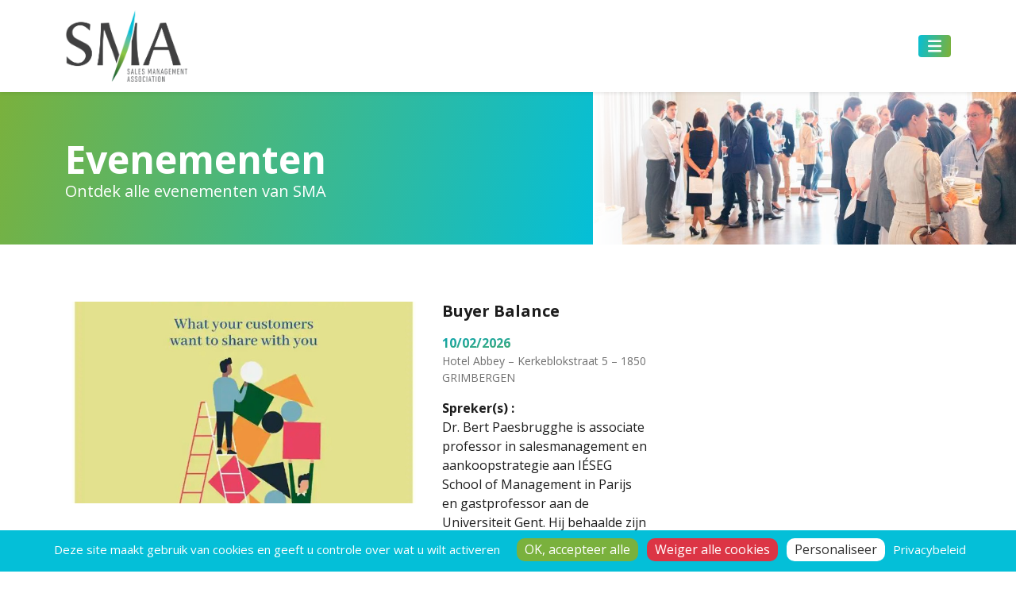

--- FILE ---
content_type: text/html; charset=UTF-8
request_url: https://sma-belgium.be/nl/events
body_size: 7974
content:
<!doctype html>
<html lang="nl">
<head>
    <meta charset="utf-8">
    <meta name="viewport" content="width=device-width, initial-scale=1.0">
    <meta http-equiv="x-ua-compatible" content="ie=edge">
    <title>Événements - SMA Belgium</title>
<meta name="description" content="Retrouvez tous les événements organisés par la SMA.">
<meta property="og:title" content="Événements">
<meta property="og:description" content="Retrouvez tous les événements organisés par la SMA.">
<meta property="og:image" content="https://sma-belgium.be/og-image.jpg">

<meta name="twitter:title" content="Événements">
<meta name="twitter:description" content="Retrouvez tous les événements organisés par la SMA.">
<script type="application/ld+json">{"@context":"https://schema.org","@type":"WebPage","name":"Événements","description":"Retrouvez tous les événements organisés par la SMA.","image":"https://sma-belgium.be/og-image.jpg"}</script>
    <meta name="csrf-token" content="j839bR1E6oKuRVJWy2Kf6aJrc3UfLdHxLmYpaBaL">
    <link rel="apple-touch-icon" sizes="180x180" href="/apple-touch-icon.png">
    <link rel="icon" type="image/png" sizes="32x32" href="/favicon-32x32.png">
    <link rel="icon" type="image/png" sizes="16x16" href="/favicon-16x16.png">
    <link rel="manifest" href="/site.webmanifest">
    <link rel="preload" as="style" href="https://sma-belgium.be/build/assets/app-938ba442.css" /><link rel="stylesheet" href="https://sma-belgium.be/build/assets/app-938ba442.css" />    
    <style >[wire\:loading], [wire\:loading\.delay], [wire\:loading\.inline-block], [wire\:loading\.inline], [wire\:loading\.block], [wire\:loading\.flex], [wire\:loading\.table], [wire\:loading\.grid], [wire\:loading\.inline-flex] {display: none;}[wire\:loading\.delay\.shortest], [wire\:loading\.delay\.shorter], [wire\:loading\.delay\.short], [wire\:loading\.delay\.long], [wire\:loading\.delay\.longer], [wire\:loading\.delay\.longest] {display:none;}[wire\:offline] {display: none;}[wire\:dirty]:not(textarea):not(input):not(select) {display: none;}input:-webkit-autofill, select:-webkit-autofill, textarea:-webkit-autofill {animation-duration: 50000s;animation-name: livewireautofill;}@keyframes livewireautofill { from {} }</style>
</head>

<body class="">
<nav class="navbar navbar-expand-xxl navbar-light bg-light fixed-top shadow-sm">
    <div class="container">
        <a class="navbar-brand" href="https://sma-belgium.be/nl">
            <img src="/images/logos/logo.png" alt="SMA Belgium Logo" class="img-fluid navbar-logo">
        </a>
        <button class="navbar-toggler border-0 btn-gradient" type="button" data-bs-toggle="collapse" data-bs-target="#navbarSupportedContent" aria-controls="navbarSupportedContent" aria-expanded="false" aria-label="Toggle navigation">
            <i class="fa fa-bars text-white"></i>
        </button>
        <div class="collapse navbar-collapse" id="navbarSupportedContent">
            <ul class="navbar-nav me-auto ms-xxl-4 mb-2 mb-xxl-0">
                <li class="nav-item">
                    <a class="nav-link " aria-current="page" href="https://sma-belgium.be/nl">Welkom</a>
                </li>
                <li class="nav-item">
                    <a class="nav-link active" href="https://sma-belgium.be/nl/events">Evenementen</a>
                </li>
                <li class="nav-item">
                    <a class="nav-link " href="https://sma-belgium.be/nl/about-us">Over ons</a>
                </li>
                <li class="nav-item">
                    <a class="nav-link " href="https://sma-belgium.be/nl/news">Nieuws</a>
                </li>
                <li class="nav-item">
                    <a class="nav-link " href="https://sma-belgium.be/nl/contact">Contact</a>
                </li>
            </ul>
            <ul class="navbar-nav d-xxl-flex d-none align-items-center">
                <li class="nav-item mx-2 mx-lg-3">
        <a class="btn btn-gradient" href="https://sma-belgium.be/nl/register">Word lid</a>
    </li>
    <li class="nav-item mx-2 mx-lg-0">
        <a class="btn btn-dark" href="https://sma-belgium.be/nl/login">Aanmelden</a>
    </li>
<li class="nav-item ms-3">
    <a href="https://be.linkedin.com/company/sales-management-association" target="_blank"><i class="fab fa-linkedin fa-2x" ></i></a>
    <a href="https://www.facebook.com/SMABelgium" target="_blank" class="ms-1"><i class="fab fa-facebook-square fa-2x" ></i></a>
</li>
<li class="nav-item ms-4">
    <div class="dropdown">
        <a class="dropdown-toggle" href="#" id="navbarDropdown"
           role="button" data-bs-toggle="dropdown" aria-haspopup="true" aria-expanded="false">
            NL
        </a>
        <div class="dropdown-menu" aria-labelledby="navbarDropdown">
                            <a class="dropdown-item active " rel="alternate" hreflang="nl"
                   href="https://sma-belgium.be/nl/events">
                    Nederlands
                </a>
                            <a class="dropdown-item  " rel="alternate" hreflang="fr"
                   href="https://sma-belgium.be/fr/events">
                    Français
                </a>
                    </div>
    </div>
</li>
            </ul>
            <ul class="d-xxl-none d-flex flex-column flex-md-row list-unstyled">
                <li class="nav-item mx-2 mx-lg-3">
        <a class="btn btn-gradient" href="https://sma-belgium.be/nl/register">Word lid</a>
    </li>
    <li class="nav-item mx-2 mx-lg-0">
        <a class="btn btn-dark" href="https://sma-belgium.be/nl/login">Aanmelden</a>
    </li>
<li class="nav-item ms-3">
    <a href="https://be.linkedin.com/company/sales-management-association" target="_blank"><i class="fab fa-linkedin fa-2x" ></i></a>
    <a href="https://www.facebook.com/SMABelgium" target="_blank" class="ms-1"><i class="fab fa-facebook-square fa-2x" ></i></a>
</li>
<li class="nav-item ms-4">
    <div class="dropdown">
        <a class="dropdown-toggle" href="#" id="navbarDropdown"
           role="button" data-bs-toggle="dropdown" aria-haspopup="true" aria-expanded="false">
            NL
        </a>
        <div class="dropdown-menu" aria-labelledby="navbarDropdown">
                            <a class="dropdown-item active " rel="alternate" hreflang="nl"
                   href="https://sma-belgium.be/nl/events">
                    Nederlands
                </a>
                            <a class="dropdown-item  " rel="alternate" hreflang="fr"
                   href="https://sma-belgium.be/fr/events">
                    Français
                </a>
                    </div>
    </div>
</li>
            </ul>

        </div>
    </div>
</nav>
<div class="min-vh-100">
            <div class="w-100 position-relative">
    <div class="container-fluid">
        <div class="row">
            <div class="col-lg-7 section-gradient py-7">
            </div>
            <div class="col-lg-5"
                 style="background: linear-gradient(to right, #ffffff , transparent 20%, transparent 100%), url(/images/home/iStock-530686061.jpg);
              background-size: cover; background-position: center; background-repeat: no-repeat">
            </div>
        </div>
    </div>
    <div style="position: absolute;top: 0; left: 0; width: 100%;height: 100%">
        <div class="container w-100 h-100">
            <div class="h-100">
                <div class="col-lg-7 text-white d-flex align-items-center h-100">
                    <div>
                        <h1 class="fw-bolder">Evenementen</h1>
                        <h5>Ontdek alle evenementen van SMA</h5>
                    </div>
                </div>
            </div>
        </div>
    </div>
</div>
    <div class="container py-6">
                    <div class="row mb-5">
    <a href="https://sma-belgium.be/nl/events/24-waarom-blijven-tevreden-klanten-niet-loyaal" class="col-lg-5 mb-lg-0 mb-4">
        <img src="https://smabelgium.ams3.digitaloceanspaces.com/624/conversions/eyJsYXN0X3VwZGF0ZWQiOiIyMDI1LTA0LTEzIDAwOjAyOjM3IiwiYnVja2V0Ij-autocrop_images.jpg" class="img-fluid rounded" alt="">
    </a>
    <div class="col-lg-6 d-flex align-items-center">
        <div class="w-100">
            <div class="row">
                <a href="https://sma-belgium.be/nl/events/24-waarom-blijven-tevreden-klanten-niet-loyaal" class="col-10">
                    <h5 class="fw-bold text-dark mb-1">Buyer Balance</h5>
                    <div class="mb-3 text-dark"></div>
                </a>
                <a href="https://sma-belgium.be/nl/events/24-waarom-blijven-tevreden-klanten-niet-loyaal" class="col-6 d-flex flex-column  me-0">
                                            <span class="fw-bold text-gradient">10/02/2026</span>
                                        <span class="small text-muted">
                                    Hotel Abbey – Kerkeblokstraat 5 – 1850 GRIMBERGEN
                                </span>
                                            <p class="mb-0 mt-3 text-dark"><span class="fw-bold">Spreker(s) :</span></p>
                        <span class="text-dark"><p>Dr. Bert Paesbrugghe is associate professor in salesmanagement en aankoopstrategie aan I&Eacute;SEG School of Management in Parijs en gastprofessor aan de Universiteit Gent. Hij behaalde zijn doctoraat aan Vlerick Business School en de Universiteit Gent.</p></span>
                                    </a>
                <div class=" mt-3">
                    <div>
                        <a href="https://sma-belgium.be/nl/events/24-waarom-blijven-tevreden-klanten-niet-loyaal" class="btn btn-gradient mb-0 mt-auto">
                            Details &amp; Inschrijving
                        </a>
                    </div>
                </div>
            </div>
        </div>
    </div>
</div>
                                <h2 class="fw-bold mb-4"> Afgelopen evenementen</h2>
                                    <div class="row mb-5">
    <a href="https://sma-belgium.be/nl/events/11-gettogether-ai-sales" class="col-lg-5 mb-lg-0 mb-4">
        <img src="https://smabelgium.ams3.digitaloceanspaces.com/452/conversions/AICompass-800x450-banner-speaker-autocrop_images.jpg" class="img-fluid rounded" alt="">
    </a>
    <div class="col-lg-6 d-flex align-items-center">
        <div class="w-100">
            <div class="row">
                <a href="https://sma-belgium.be/nl/events/11-gettogether-ai-sales" class="col-10">
                    <h5 class="fw-bold text-dark mb-1">Hoe zal AI het salesproces beïnvloeden?</h5>
                    <div class="mb-3 text-dark"><div>Wil je weten hoe deze grote verandering nu plaatsvindt en waarom het voor jou van belang is? Hoe kun je AI gebruiken om je leven of je bedrijf te verbeteren?</div></div>
                </a>
                <a href="https://sma-belgium.be/nl/events/11-gettogether-ai-sales" class="col-6 d-flex flex-column  me-0">
                                            <span class="fw-bold text-gradient">20/02/2024</span>
                                        <span class="small text-muted">
                                    Abbey - Kerkeblokstraat 5, Grimbergen
                                </span>
                                            <p class="mb-0 mt-3 text-dark"><span class="fw-bold">Spreker(s) :</span></p>
                        <span class="text-dark"><p><a title="Connecteer op LinkedIn" href="https://www.linkedin.com/in/moubax/" target="_blank" rel="noopener">Thierry Moubax</a>, CEO <a title="Meer info AI Compass" href="https://www.aicompass.ai/nl/" target="_blank" rel="noopener">AI Compass</a></p></span>
                                    </a>
                <div class=" mt-3">
                    <div>
                        <a href="https://sma-belgium.be/nl/events/11-gettogether-ai-sales" class="btn btn-gradient mb-0 mt-auto">
                            Details &amp; Inschrijving
                        </a>
                    </div>
                </div>
            </div>
        </div>
    </div>
</div>
                                    <div class="row mb-5">
    <a href="https://sma-belgium.be/nl/events/12-meetandeat-menogroup-28032024" class="col-lg-5 mb-lg-0 mb-4">
        <img src="https://smabelgium.ams3.digitaloceanspaces.com/473/conversions/MenoGroup-800x450-banner-speaker-autocrop_images.jpg" class="img-fluid rounded" alt="">
    </a>
    <div class="col-lg-6 d-flex align-items-center">
        <div class="w-100">
            <div class="row">
                <a href="https://sma-belgium.be/nl/events/12-meetandeat-menogroup-28032024" class="col-10">
                    <h5 class="fw-bold text-dark mb-1">Samen sterker in de DIY</h5>
                    <div class="mb-3 text-dark"><div>De sterkte van een aankoopgroepering in DIY.&nbsp;<br>Wat zijn de verwachtingen? De mogelijkheden en moeilijkheden; en vooral: waar liggen groeiopportuniteiten?</div></div>
                </a>
                <a href="https://sma-belgium.be/nl/events/12-meetandeat-menogroup-28032024" class="col-6 d-flex flex-column  me-0">
                                            <span class="fw-bold text-gradient">28/03/2024</span>
                                        <span class="small text-muted">
                                    Salons de Romree - Beiaardlaan 31, Grimbergen
                                </span>
                                            <p class="mb-0 mt-3 text-dark"><span class="fw-bold">Spreker(s) :</span></p>
                        <span class="text-dark"><p><a title="Bekijk op LinkedIn" href="https://www.linkedin.com/in/didier-bogaert-77286712/" target="_blank" rel="noopener">Didier Bogaert</a>, CEO Meno Group</p></span>
                                    </a>
                <div class=" mt-3">
                    <div>
                        <a href="https://sma-belgium.be/nl/events/12-meetandeat-menogroup-28032024" class="btn btn-gradient mb-0 mt-auto">
                            Details &amp; Inschrijving
                        </a>
                    </div>
                </div>
            </div>
        </div>
    </div>
</div>
                                    <div class="row mb-5">
    <a href="https://sma-belgium.be/nl/events/13-its-all-about-energy-use-it-or-lose-it" class="col-lg-5 mb-lg-0 mb-4">
        <img src="https://smabelgium.ams3.digitaloceanspaces.com/483/conversions/iStock-1023304740-%281%29-autocrop_images.jpg" class="img-fluid rounded" alt="">
    </a>
    <div class="col-lg-6 d-flex align-items-center">
        <div class="w-100">
            <div class="row">
                <a href="https://sma-belgium.be/nl/events/13-its-all-about-energy-use-it-or-lose-it" class="col-10">
                    <h5 class="fw-bold text-dark mb-1">It’s all about energy. Use it or lose it.</h5>
                    <div class="mb-3 text-dark"><div>Ontdek tijdens deze keynote hoe het wetenschappelijk onderbouwde concept Intermittent Living je helpt je gezondheid, focus en professionele efficiëntie te verbeteren door meer te bereiken met minder.</div></div>
                </a>
                <a href="https://sma-belgium.be/nl/events/13-its-all-about-energy-use-it-or-lose-it" class="col-6 d-flex flex-column  me-0">
                                            <span class="fw-bold text-gradient">31/10/2024</span>
                                        <span class="small text-muted">
                                    MeetDistrict Gent (Ghelamco arena)
                                </span>
                                            <p class="mb-0 mt-3 text-dark"><span class="fw-bold">Spreker(s) :</span></p>
                        <span class="text-dark"><p class="p1"><span class="s1">Siebe Hannosset, </span>geluk/gezondheidsmentor</p></span>
                                    </a>
                <div class=" mt-3">
                    <div>
                        <a href="https://sma-belgium.be/nl/events/13-its-all-about-energy-use-it-or-lose-it" class="btn btn-gradient mb-0 mt-auto">
                            Details &amp; Inschrijving
                        </a>
                    </div>
                </div>
            </div>
        </div>
    </div>
</div>
                                    <div class="row mb-5">
    <a href="https://sma-belgium.be/nl/events/14-winning-with-customers-through-joint-value-creation" class="col-lg-5 mb-lg-0 mb-4">
        <img src="https://smabelgium.ams3.digitaloceanspaces.com/494/conversions/Capture-d%E2%80%99e%CC%81cran-2024-11-07-a%CC%80-12.41.38-autocrop_images.jpg" class="img-fluid rounded" alt="">
    </a>
    <div class="col-lg-6 d-flex align-items-center">
        <div class="w-100">
            <div class="row">
                <a href="https://sma-belgium.be/nl/events/14-winning-with-customers-through-joint-value-creation" class="col-10">
                    <h5 class="fw-bold text-dark mb-1">Winning with customers through joint value creation</h5>
                    <div class="mb-3 text-dark"><div>Changing shopping behaviors have strained manufacturer-retailer relations, sparking conflicts and brand absences. Jacques Van Cauwenberge advocates “Joint Value Creation” as the sustainable path forward for shared growth.</div></div>
                </a>
                <a href="https://sma-belgium.be/nl/events/14-winning-with-customers-through-joint-value-creation" class="col-6 d-flex flex-column  me-0">
                                            <span class="fw-bold text-gradient">28/11/2024</span>
                                        <span class="small text-muted">
                                    MeetDistrict – Ghelamco Arena
                                </span>
                                            <p class="mb-0 mt-3 text-dark"><span class="fw-bold">Spreker(s) :</span></p>
                        <span class="text-dark"><p class="p1"><span class="s1"><strong>Jacques Van </strong></span><span class="s1"><strong>Cauwenberge, </strong></span>International Strategy Consultant</p></span>
                                    </a>
                <div class=" mt-3">
                    <div>
                        <a href="https://sma-belgium.be/nl/events/14-winning-with-customers-through-joint-value-creation" class="btn btn-gradient mb-0 mt-auto">
                            Details &amp; Inschrijving
                        </a>
                    </div>
                </div>
            </div>
        </div>
    </div>
</div>
                                    <div class="row mb-5">
    <a href="https://sma-belgium.be/nl/events/15-sma-x-mas-lunch" class="col-lg-5 mb-lg-0 mb-4">
        <img src="https://smabelgium.ams3.digitaloceanspaces.com/502/conversions/iStock-1359984359-autocrop_images.jpg" class="img-fluid rounded" alt="">
    </a>
    <div class="col-lg-6 d-flex align-items-center">
        <div class="w-100">
            <div class="row">
                <a href="https://sma-belgium.be/nl/events/15-sma-x-mas-lunch" class="col-10">
                    <h5 class="fw-bold text-dark mb-1">SMA X-Mas Lunch</h5>
                    <div class="mb-3 text-dark"><div>Het feestelijke moment komt snel dichterbij!<br><br></div></div>
                </a>
                <a href="https://sma-belgium.be/nl/events/15-sma-x-mas-lunch" class="col-6 d-flex flex-column  me-0">
                                            <span class="fw-bold text-gradient">18/12/2024</span>
                                        <span class="small text-muted">
                                    Faculty Club, Leuven
                                </span>
                                            <p class="mb-0 mt-3 text-dark"><span class="fw-bold">Spreker(s) :</span></p>
                        <span class="text-dark"><p class="p1"><span class="s1">Siebe Hannosset, </span>geluk/gezondheidsmentor</p></span>
                                    </a>
                <div class=" mt-3">
                    <div>
                        <a href="https://sma-belgium.be/nl/events/15-sma-x-mas-lunch" class="btn btn-gradient mb-0 mt-auto">
                            Details &amp; Inschrijving
                        </a>
                    </div>
                </div>
            </div>
        </div>
    </div>
</div>
                                    <div class="row mb-5">
    <a href="https://sma-belgium.be/nl/events/16-customer-centricity-the-new-sales-imperative" class="col-lg-5 mb-lg-0 mb-4">
        <img src="https://smabelgium.ams3.digitaloceanspaces.com/507/conversions/iStock-2031547179-%281%29-autocrop_images.jpg" class="img-fluid rounded" alt="">
    </a>
    <div class="col-lg-6 d-flex align-items-center">
        <div class="w-100">
            <div class="row">
                <a href="https://sma-belgium.be/nl/events/16-customer-centricity-the-new-sales-imperative" class="col-10">
                    <h5 class="fw-bold text-dark mb-1">Customer centricity: the new sales imperative</h5>
                    <div class="mb-3 text-dark"><div>Ontdek hoe u de klant centraal stelt in uw verkoopstrategie en inspeelt op de steeds hogere verwachtingen tijdens onze eerste SMA-bijeenkomst van het jaar op 13 februari.</div></div>
                </a>
                <a href="https://sma-belgium.be/nl/events/16-customer-centricity-the-new-sales-imperative" class="col-6 d-flex flex-column  me-0">
                                            <span class="fw-bold text-gradient">13/02/2025</span>
                                        <span class="small text-muted">
                                    Hotel Abbey – Kerkeblokstraat 5 – 1850 GRIMBERGEN
                                </span>
                                            <p class="mb-0 mt-3 text-dark"><span class="fw-bold">Spreker(s) :</span></p>
                        <span class="text-dark"><p class="p4 mcePastedContent" data-pm-slice="1 1 []"><strong>Frank De Pauw</strong> &ndash; &ldquo;<em>Customer centricity: the new sales imperative&rdquo;<br /></em><strong>Els Maes (BIC)</strong> &ndash; <em>&ldquo;BIC. Customer centricity in every category&rdquo;</em></p>
<p class="p4 mcePastedContent" data-pm-slice="1 1 []"><em>&nbsp;</em></p></span>
                                    </a>
                <div class=" mt-3">
                    <div>
                        <a href="https://sma-belgium.be/nl/events/16-customer-centricity-the-new-sales-imperative" class="btn btn-gradient mb-0 mt-auto">
                            Details &amp; Inschrijving
                        </a>
                    </div>
                </div>
            </div>
        </div>
    </div>
</div>
                                    <div class="row mb-5">
    <a href="https://sma-belgium.be/nl/events/17-belgian-shopper-habits-which-behavior-will-stick" class="col-lg-5 mb-lg-0 mb-4">
        <img src="https://smabelgium.ams3.digitaloceanspaces.com/512/conversions/iStock-1615915180-%281%29-autocrop_images.jpg" class="img-fluid rounded" alt="">
    </a>
    <div class="col-lg-6 d-flex align-items-center">
        <div class="w-100">
            <div class="row">
                <a href="https://sma-belgium.be/nl/events/17-belgian-shopper-habits-which-behavior-will-stick" class="col-10">
                    <h5 class="fw-bold text-dark mb-1">Belgian shopper habits: which behavior will stick?</h5>
                    <div class="mb-3 text-dark"><div>De crisissen de voorbije jaren (Covid, oorlog in Oekraïne, …) met de daarbij gepaard gaande inflatie hebben een impact gehad op ons koopgedrag. Naar de toekomst toe is de vraag welk gedrag en welke shopper trends zich zullen doorzetten en welke niet. In een presentatie van YOUGOV komen we als sales professionals hier alles over te weten.</div></div>
                </a>
                <a href="https://sma-belgium.be/nl/events/17-belgian-shopper-habits-which-behavior-will-stick" class="col-6 d-flex flex-column  me-0">
                                            <span class="fw-bold text-gradient">27/03/2025</span>
                                        <span class="small text-muted">
                                    Hotel Abbey – Kerkeblokstraat 5 – 1850 GRIMBERGEN
                                </span>
                                            <p class="mb-0 mt-3 text-dark"><span class="fw-bold">Spreker(s) :</span></p>
                        <span class="text-dark"><p>Jubeline Logghe</p></span>
                                    </a>
                <div class=" mt-3">
                    <div>
                        <a href="https://sma-belgium.be/nl/events/17-belgian-shopper-habits-which-behavior-will-stick" class="btn btn-gradient mb-0 mt-auto">
                            Details &amp; Inschrijving
                        </a>
                    </div>
                </div>
            </div>
        </div>
    </div>
</div>
                                    <div class="row mb-5">
    <a href="https://sma-belgium.be/nl/events/18-challenges-binnen-lead-management-met-viessmann" class="col-lg-5 mb-lg-0 mb-4">
        <img src="https://smabelgium.ams3.digitaloceanspaces.com/572/conversions/iStock-1256512622-%281%29-autocrop_images.jpg" class="img-fluid rounded" alt="">
    </a>
    <div class="col-lg-6 d-flex align-items-center">
        <div class="w-100">
            <div class="row">
                <a href="https://sma-belgium.be/nl/events/18-challenges-binnen-lead-management-met-viessmann" class="col-10">
                    <h5 class="fw-bold text-dark mb-1">Challenges binnen Lead Management – met VIESSMANN</h5>
                    <div class="mb-3 text-dark"><blockquote>Save the Date - 27 mei @ Grimbergen: Ontdek de Challenges binnen Lead Management! Case VIESSMANN, met keynote door Niels Vermylen. Reserveer nu uw plaats!</blockquote><div><br></div></div>
                </a>
                <a href="https://sma-belgium.be/nl/events/18-challenges-binnen-lead-management-met-viessmann" class="col-6 d-flex flex-column  me-0">
                                            <span class="fw-bold text-gradient">27/05/2025</span>
                                        <span class="small text-muted">
                                    Hotel Abbey, Grimbergen
                                </span>
                                            <p class="mb-0 mt-3 text-dark"><span class="fw-bold">Spreker(s) :</span></p>
                        <span class="text-dark"><p class="p1">Niels Vermylen<span class="s1">, </span>Marcom Manager Finance &amp; Leasing Solutions</p></span>
                                    </a>
                <div class=" mt-3">
                    <div>
                        <a href="https://sma-belgium.be/nl/events/18-challenges-binnen-lead-management-met-viessmann" class="btn btn-gradient mb-0 mt-auto">
                            Details &amp; Inschrijving
                        </a>
                    </div>
                </div>
            </div>
        </div>
    </div>
</div>
                                    <div class="row mb-5">
    <a href="https://sma-belgium.be/nl/events/19-unlocking-the-potential-behind-retailer-data" class="col-lg-5 mb-lg-0 mb-4">
        <img src="https://smabelgium.ams3.digitaloceanspaces.com/586/conversions/retailer_data-autocrop_images.jpg" class="img-fluid rounded" alt="">
    </a>
    <div class="col-lg-6 d-flex align-items-center">
        <div class="w-100">
            <div class="row">
                <a href="https://sma-belgium.be/nl/events/19-unlocking-the-potential-behind-retailer-data" class="col-10">
                    <h5 class="fw-bold text-dark mb-1">Unlocking the Potential behind Data</h5>
                    <div class="mb-3 text-dark"><div>&nbsp;SMA nodigt je uit op een inspirerend event over het échte potentieel van retailer data. Hoe zet je data slim in voor betere samenwerking, sterkere plannen en blijvend concurrentievoordeel?&nbsp;</div></div>
                </a>
                <a href="https://sma-belgium.be/nl/events/19-unlocking-the-potential-behind-retailer-data" class="col-6 d-flex flex-column  me-0">
                                            <span class="fw-bold text-gradient">26/06/2025</span>
                                        <span class="small text-muted">
                                    Hotel Abbey – Kerkeblokstraat 5 – 1850 GRIMBERGEN
                                </span>
                                            <p class="mb-0 mt-3 text-dark"><span class="fw-bold">Spreker(s) :</span></p>
                        <span class="text-dark"><ul>
<li>Luc Desmedt (LD&amp;Co)</li>
<li>Bert Jacobs (Impaqtr)</li>
<li>Emmelie Wijckmans (Faros)</li>
</ul></span>
                                    </a>
                <div class=" mt-3">
                    <div>
                        <a href="https://sma-belgium.be/nl/events/19-unlocking-the-potential-behind-retailer-data" class="btn btn-gradient mb-0 mt-auto">
                            Details &amp; Inschrijving
                        </a>
                    </div>
                </div>
            </div>
        </div>
    </div>
</div>
                                    <div class="row mb-5">
    <a href="https://sma-belgium.be/nl/events/20-aankoop-en-verkoop" class="col-lg-5 mb-lg-0 mb-4">
        <img src="https://smabelgium.ams3.digitaloceanspaces.com/594/conversions/1751023790467-autocrop_images.jpg" class="img-fluid rounded" alt="">
    </a>
    <div class="col-lg-6 d-flex align-items-center">
        <div class="w-100">
            <div class="row">
                <a href="https://sma-belgium.be/nl/events/20-aankoop-en-verkoop" class="col-10">
                    <h5 class="fw-bold text-dark mb-1">Aankoop & Verkoop: één verhaal, twee perspectieven</h5>
                    <div class="mb-3 text-dark"><div>Hoe werken aankoop en verkoop vandaag (samen)? Wat schuurt er? En vooral: hoe groeien beide teams mee in een markt die continu verandert?<br><br></div><div>Op woensdag 18 september brengen <strong>SMA, Markies, Lead On, Everybody Happy</strong> en <strong>Halifax Benelux</strong> twee boeiende werelden samen — letterlijk.</div></div>
                </a>
                <a href="https://sma-belgium.be/nl/events/20-aankoop-en-verkoop" class="col-6 d-flex flex-column  me-0">
                                            <span class="fw-bold text-gradient">18/09/2025</span>
                                        <span class="small text-muted">
                                    MeetDistrict Gent (aan Planet Group Arena)
                                </span>
                                            <p class="mb-0 mt-3 text-dark"><span class="fw-bold">Spreker(s) :</span></p>
                        <span class="text-dark"><p><strong>Bert Van Haleweyck</strong><br /><em>Procurement expert, Procomma</em></p>
<p><em><br /><strong>Jean Heylen</strong><br />General Manager, Top of the Crop<br /><br /><strong>Panelgesprek met Markies, Leadon en Everybody Happy</strong><br /></em></p></span>
                                    </a>
                <div class=" mt-3">
                    <div>
                        <a href="https://sma-belgium.be/nl/events/20-aankoop-en-verkoop" class="btn btn-gradient mb-0 mt-auto">
                            Details &amp; Inschrijving
                        </a>
                    </div>
                </div>
            </div>
        </div>
    </div>
</div>
                                    <div class="row mb-5">
    <a href="https://sma-belgium.be/nl/events/21-the-brand-butterfly" class="col-lg-5 mb-lg-0 mb-4">
        <img src="https://smabelgium.ams3.digitaloceanspaces.com/608/conversions/IMG_2389-%28002%29-autocrop_images.jpg" class="img-fluid rounded" alt="">
    </a>
    <div class="col-lg-6 d-flex align-items-center">
        <div class="w-100">
            <div class="row">
                <a href="https://sma-belgium.be/nl/events/21-the-brand-butterfly" class="col-10">
                    <h5 class="fw-bold text-dark mb-1">THE BRAND BUTTERFLY</h5>
                    <div class="mb-3 text-dark"></div>
                </a>
                <a href="https://sma-belgium.be/nl/events/21-the-brand-butterfly" class="col-6 d-flex flex-column  me-0">
                                            <span class="fw-bold text-gradient">21/10/2025</span>
                                        <span class="small text-muted">
                                    Abbey - Kerkeblokstraat 5, 1850 Grimbergen
                                </span>
                                            <p class="mb-0 mt-3 text-dark"><span class="fw-bold">Spreker(s) :</span></p>
                        <span class="text-dark"><p><strong>Bert Peleman </strong>is een ervaren marketingleider met een carri&egrave;re bij zowel internationale als lokale merken.&nbsp; Hij begon zijn loopbaan bij Procter &amp; Gamble en bekleedde vervolgens senior internationale marketingfuncties bij The Walt Disney Company en Est&eacute;e Lauder Companies. In Belgi&euml; heeft hij groei en innovatie gestimuleerd bij gerenommeerde namen in mobiele telecommunicatie (Mobistar), energie (Nuon, Lampiris) en detailhandel (Brico &amp; Planit).</p>
<p>Als keynote speaker heeft Bert inzichten gedeeld op marketingconferenties over de hele wereld.&nbsp; Tegenwoordig adviseert en investeert hij in start-ups en scale-ups in verschillende sectoren.&nbsp; Hij maakt ook podcasts en is de auteur van &ldquo;The Brand Butterfly&rdquo; (2025, Uitgeverij Pelckmans), een strategische en praktische gids voor &ldquo;High-Value Customer&rdquo; marketing.</p></span>
                                    </a>
                <div class=" mt-3">
                    <div>
                        <a href="https://sma-belgium.be/nl/events/21-the-brand-butterfly" class="btn btn-gradient mb-0 mt-auto">
                            Details &amp; Inschrijving
                        </a>
                    </div>
                </div>
            </div>
        </div>
    </div>
</div>
                                    <div class="row mb-5">
    <a href="https://sma-belgium.be/nl/events/22-sma-x-mas-lunch-2025" class="col-lg-5 mb-lg-0 mb-4">
        <img src="https://smabelgium.ams3.digitaloceanspaces.com/613/conversions/SMA-Xmas-2024-autocrop_images.jpg" class="img-fluid rounded" alt="">
    </a>
    <div class="col-lg-6 d-flex align-items-center">
        <div class="w-100">
            <div class="row">
                <a href="https://sma-belgium.be/nl/events/22-sma-x-mas-lunch-2025" class="col-10">
                    <h5 class="fw-bold text-dark mb-1">SMA X-mas lunch 2025</h5>
                    <div class="mb-3 text-dark"><div>&nbsp;Het feestelijke moment komt snel dichterbij!&nbsp;<br>Code parking: 48899#</div></div>
                </a>
                <a href="https://sma-belgium.be/nl/events/22-sma-x-mas-lunch-2025" class="col-6 d-flex flex-column  me-0">
                                            <span class="fw-bold text-gradient">16/12/2025</span>
                                        <span class="small text-muted">
                                    Faculty Club - Groot Begijnhof 14, 3000 Leuven (code parking 48899#)
                                </span>
                                            <p class="mb-0 mt-3 text-dark"><span class="fw-bold">Spreker(s) :</span></p>
                        <span class="text-dark"><p>Christophe is een ex-topsporter die elke dag ondernemers &amp; managers helpt om hun lichaam te laten pieken. Hij merkte dat het moderne presteren vaak roofbouw is op het lichaam van een ondernemer. Daarom heeft Christophe vanuit de topsport een datagedreven aanpak ontwikkeld om een ijzersterke gezondheid te combineren met zakelijk succes.</p></span>
                                    </a>
                <div class=" mt-3">
                    <div>
                        <a href="https://sma-belgium.be/nl/events/22-sma-x-mas-lunch-2025" class="btn btn-gradient mb-0 mt-auto">
                            Details &amp; Inschrijving
                        </a>
                    </div>
                </div>
            </div>
        </div>
    </div>
</div>
                            </div>
    <div class="section-gradient py-6">
    <div class="container">
        <h2 class="text-center h1 fw-bold text-white">Houd mij op de hoogte</h2>
        <p class="text-center  text-white">over evenementen en nieuws</p>
        <div class="col-lg-4 col-md-8 col-10 mx-auto">
            <form action="https://sma-belgium.be/nl/newsletter" method="get">
                <div class="input-group mt-3">

                    <input type="text" name="email" class="form-control text-center bg-transparent border border-white rounded-0 placeholder-white-input" placeholder="uw@email.com" aria-label="votre@email.com" aria-describedby="basic-addon2">
                    <button type="submit" class="input-group-text border-0 bg-white rounded-0 fw-bold" id="basic-addon2">Bevestigen</button>
                </div>
            </form>
        </div>
    </div>
</div>
</div>
<footer class="bg-dark text-white pt-6 pb-4">
    <div class="container">
        <div class="row">
            <div class="col-lg-3 col-sm-5 mb-sm-0 mb-4 d-flex justify-content-lg-start">
                <div>
                    <img src="/images/logos/logo-white.png" style="max-width: 150px; max-height: 100px" alt="SMA Belgium Logo" class="img-fluid">
                    <p class="small my-2 text-white">Ottergemsesteenweg-Zuid 808, bus 175, <br> 9000 Ghent – Belgium <br> TVA/BTW: BE 0434.409.055</p>
                    <div class="d-lg-none d-flex justify-content-start mt-3">
                        <a href="https://be.linkedin.com/company/sales-management-association" target="_blank"><i class="fab fa-2x fa-linkedin text-white"></i></a>
                        <a href="https://www.facebook.com/SMABelgium" target="_blank" class="ms-3"><i class="fab fa-2x fa-facebook text-white"></i></a>
                    </div>
                </div>
            </div>
            <div class="col-lg-6 col-sm-7">
                <div class="row">
                    <div class="col-lg col-6">
                        <p class="fw-bold">Nuttige links</p>
                        <ul class="list-unstyled">
                            <li><a href="https://sma-belgium.be/nl" class="text-white">Welkom </a></li>
                            <li><a href="https://sma-belgium.be/nl/events" class="text-white">Evenementen </a></li>
                            <li><a href="https://sma-belgium.be/nl/about-us" class="text-white">Over ons </a></li>
                            <li><a href="https://sma-belgium.be/nl/register" class="text-white">Word lid</a></li>
                            <li><a href="https://sma-belgium.be/nl/news" class="text-white">Nieuws </a></li>
                            <li><a href="https://sma-belgium.be/nl/contact" class="text-white">Contact</a></li>
                        </ul>
                    </div>
                    <div class="col-lg col-6">
                        <p class="fw-bold">Contact</p>
                        <a class="text-white" href="mailto:info@sma-belgium.be">info@sma-belgium.be</a>
                        <div class="mt-3 d-lg-none">
                            <p class="fw-bold">Word lid</p>
                            <a href="https://sma-belgium.be/nl/register" class="btn btn-gradient btn-sm">Word lid</a>
                        </div>
                    </div>
                    <div class="col-lg d-lg-block d-none">
                        <p class="fw-bold">Word lid</p>
                                                                            <a href="https://sma-belgium.be/nl/register" class="btn btn-gradient">Word lid</a>
                                            </div>
                </div>
            </div>
            <div class="col-lg-3 d-lg-flex d-none justify-content-end align-items-end">
                <div>
                    <a href="https://be.linkedin.com/company/sales-management-association" target="_blank"><i class="fab fa-fw fa-2x fa-linkedin text-white"></i></a>
                    <a href="https://www.facebook.com/SMABelgium" target="_blank"><i class="fab fa-fw fa-2x fa-facebook-square text-white"></i></a>
                </div>
            </div>
        </div>
        <hr class="my-lg-5 my-2">
        <div class="d-lg-flex justify-content-between text-white">
            <p class="small fw-bold">© 2026 SMA Belgium | Digitaal marketingbureau <a
                    href="http://storiastart.com" target="_blank">Storiastart</a></p>
            <div class="text-white small">
                <a class="text-white" href="https://sma-belgium.be/nl/mentions-legales">Wettelijke kennisgeving</a> -
                <a class="text-white" href="https://sma-belgium.be/nl/cookie">Cookies </a>
                <span class="text-white">et</span> <a class="text-white" href="https://sma-belgium.be/nl/vie-privee"> Privacybeleid</a> -
                <a class="text-white" href="https://sma-belgium.be/nl/cgv">Gebruiksvoorwaarden</a>
            </div>

        </div>
    </div>
</footer>
<script src="/livewire/livewire.js?id=90730a3b0e7144480175" data-turbo-eval="false" data-turbolinks-eval="false" ></script><script data-turbo-eval="false" data-turbolinks-eval="false" >window.livewire = new Livewire();window.Livewire = window.livewire;window.livewire_app_url = '';window.livewire_token = 'j839bR1E6oKuRVJWy2Kf6aJrc3UfLdHxLmYpaBaL';window.deferLoadingAlpine = function (callback) {window.addEventListener('livewire:load', function () {callback();});};let started = false;window.addEventListener('alpine:initializing', function () {if (! started) {window.livewire.start();started = true;}});document.addEventListener("DOMContentLoaded", function () {if (! started) {window.livewire.start();started = true;}});</script>
<link rel="modulepreload" href="https://sma-belgium.be/build/assets/app-c1643046.js" /><link rel="modulepreload" href="https://sma-belgium.be/build/assets/toastr-cd9d5ade.js" /><script type="module" src="https://sma-belgium.be/build/assets/app-c1643046.js"></script><script src="https://ajax.googleapis.com/ajax/libs/webfont/1.6.26/webfont.js"></script>
<script src="https://kit.fontawesome.com/3cf8579854.js" crossorigin="anonymous"></script>
<script src="//unpkg.com/alpinejs" defer></script>
<script>
    WebFont.load({
        google: {
            families: ['Open+Sans:300,400,700']
        }
    });
</script>
<script src="https://sma-belgium.be/build/tarteaucitron/tarteaucitron.js"></script>
<script type="text/javascript">
    var currentLanguage = document.documentElement.lang;
    window.tarteaucitronForceLanguage = currentLanguage;
    tarteaucitron.init({
        "privacyUrl": "https://sma-belgium.be/nl/vie-privee",
        "orientation": "bottom",
        "removeCredit": true,
        "showIcon": false,
        "groupServices" : true,
        "moreInfoLink": false
    });
    tarteaucitron.user.gtagUa = 'G-2ZS1GQQ59J';
    tarteaucitron.user.gtagMore = function () {};
    (tarteaucitron.job = tarteaucitron.job || []).push('gtag');
</script>

</body>
</html>



--- FILE ---
content_type: application/javascript; charset=utf-8
request_url: https://sma-belgium.be/build/assets/toastr-cd9d5ade.js
body_size: 59337
content:
function tu(a,e){for(var r=0;r<e.length;r++){const l=e[r];if(typeof l!="string"&&!Array.isArray(l)){for(const h in l)if(h!=="default"&&!(h in a)){const _=Object.getOwnPropertyDescriptor(l,h);_&&Object.defineProperty(a,h,_.get?_:{enumerable:!0,get:()=>l[h]})}}}return Object.freeze(Object.defineProperty(a,Symbol.toStringTag,{value:"Module"}))}var Dt="top",Ut="bottom",zt="right",Lt="left",Ci="auto",bn=[Dt,Ut,zt,Lt],Xe="start",gn="end",eo="clippingParents",vr="viewport",fn="popper",no="reference",lr=bn.reduce(function(a,e){return a.concat([e+"-"+Xe,e+"-"+gn])},[]),_r=[].concat(bn,[Ci]).reduce(function(a,e){return a.concat([e,e+"-"+Xe,e+"-"+gn])},[]),io="beforeRead",ro="read",so="afterRead",oo="beforeMain",ao="main",uo="afterMain",co="beforeWrite",lo="write",fo="afterWrite",ho=[io,ro,so,oo,ao,uo,co,lo,fo];function de(a){return a?(a.nodeName||"").toLowerCase():null}function te(a){if(a==null)return window;if(a.toString()!=="[object Window]"){var e=a.ownerDocument;return e&&e.defaultView||window}return a}function Qe(a){var e=te(a).Element;return a instanceof e||a instanceof Element}function Jt(a){var e=te(a).HTMLElement;return a instanceof e||a instanceof HTMLElement}function yr(a){if(typeof ShadowRoot>"u")return!1;var e=te(a).ShadowRoot;return a instanceof e||a instanceof ShadowRoot}function eu(a){var e=a.state;Object.keys(e.elements).forEach(function(r){var l=e.styles[r]||{},h=e.attributes[r]||{},_=e.elements[r];!Jt(_)||!de(_)||(Object.assign(_.style,l),Object.keys(h).forEach(function(b){var w=h[b];w===!1?_.removeAttribute(b):_.setAttribute(b,w===!0?"":w)}))})}function nu(a){var e=a.state,r={popper:{position:e.options.strategy,left:"0",top:"0",margin:"0"},arrow:{position:"absolute"},reference:{}};return Object.assign(e.elements.popper.style,r.popper),e.styles=r,e.elements.arrow&&Object.assign(e.elements.arrow.style,r.arrow),function(){Object.keys(e.elements).forEach(function(l){var h=e.elements[l],_=e.attributes[l]||{},b=Object.keys(e.styles.hasOwnProperty(l)?e.styles[l]:r[l]),w=b.reduce(function(N,H){return N[H]="",N},{});!Jt(h)||!de(h)||(Object.assign(h.style,w),Object.keys(_).forEach(function(N){h.removeAttribute(N)}))})}}const Er={name:"applyStyles",enabled:!0,phase:"write",fn:eu,effect:nu,requires:["computeStyles"]};function fe(a){return a.split("-")[0]}var Ge=Math.max,_i=Math.min,mn=Math.round;function fr(){var a=navigator.userAgentData;return a!=null&&a.brands?a.brands.map(function(e){return e.brand+"/"+e.version}).join(" "):navigator.userAgent}function po(){return!/^((?!chrome|android).)*safari/i.test(fr())}function vn(a,e,r){e===void 0&&(e=!1),r===void 0&&(r=!1);var l=a.getBoundingClientRect(),h=1,_=1;e&&Jt(a)&&(h=a.offsetWidth>0&&mn(l.width)/a.offsetWidth||1,_=a.offsetHeight>0&&mn(l.height)/a.offsetHeight||1);var b=Qe(a)?te(a):window,w=b.visualViewport,N=!po()&&r,H=(l.left+(N&&w?w.offsetLeft:0))/h,I=(l.top+(N&&w?w.offsetTop:0))/_,X=l.width/h,et=l.height/_;return{width:X,height:et,top:I,right:H+X,bottom:I+et,left:H,x:H,y:I}}function br(a){var e=vn(a),r=a.offsetWidth,l=a.offsetHeight;return Math.abs(e.width-r)<=1&&(r=e.width),Math.abs(e.height-l)<=1&&(l=e.height),{x:a.offsetLeft,y:a.offsetTop,width:r,height:l}}function go(a,e){var r=e.getRootNode&&e.getRootNode();if(a.contains(e))return!0;if(r&&yr(r)){var l=e;do{if(l&&a.isSameNode(l))return!0;l=l.parentNode||l.host}while(l)}return!1}function Ce(a){return te(a).getComputedStyle(a)}function iu(a){return["table","td","th"].indexOf(de(a))>=0}function ke(a){return((Qe(a)?a.ownerDocument:a.document)||window.document).documentElement}function wi(a){return de(a)==="html"?a:a.assignedSlot||a.parentNode||(yr(a)?a.host:null)||ke(a)}function ys(a){return!Jt(a)||Ce(a).position==="fixed"?null:a.offsetParent}function ru(a){var e=/firefox/i.test(fr()),r=/Trident/i.test(fr());if(r&&Jt(a)){var l=Ce(a);if(l.position==="fixed")return null}var h=wi(a);for(yr(h)&&(h=h.host);Jt(h)&&["html","body"].indexOf(de(h))<0;){var _=Ce(h);if(_.transform!=="none"||_.perspective!=="none"||_.contain==="paint"||["transform","perspective"].indexOf(_.willChange)!==-1||e&&_.willChange==="filter"||e&&_.filter&&_.filter!=="none")return h;h=h.parentNode}return null}function Wn(a){for(var e=te(a),r=ys(a);r&&iu(r)&&Ce(r).position==="static";)r=ys(r);return r&&(de(r)==="html"||de(r)==="body"&&Ce(r).position==="static")?e:r||ru(a)||e}function Tr(a){return["top","bottom"].indexOf(a)>=0?"x":"y"}function Vn(a,e,r){return Ge(a,_i(e,r))}function su(a,e,r){var l=Vn(a,e,r);return l>r?r:l}function mo(){return{top:0,right:0,bottom:0,left:0}}function vo(a){return Object.assign({},mo(),a)}function _o(a,e){return e.reduce(function(r,l){return r[l]=a,r},{})}var ou=function(e,r){return e=typeof e=="function"?e(Object.assign({},r.rects,{placement:r.placement})):e,vo(typeof e!="number"?e:_o(e,bn))};function au(a){var e,r=a.state,l=a.name,h=a.options,_=r.elements.arrow,b=r.modifiersData.popperOffsets,w=fe(r.placement),N=Tr(w),H=[Lt,zt].indexOf(w)>=0,I=H?"height":"width";if(!(!_||!b)){var X=ou(h.padding,r),et=br(_),z=N==="y"?Dt:Lt,V=N==="y"?Ut:zt,k=r.rects.reference[I]+r.rects.reference[N]-b[N]-r.rects.popper[I],nt=b[N]-r.rects.reference[N],j=Wn(_),gt=j?N==="y"?j.clientHeight||0:j.clientWidth||0:0,mt=k/2-nt/2,Q=X[z],at=gt-et[I]-X[V],o=gt/2-et[I]/2+mt,ot=Vn(Q,o,at),ft=N;r.modifiersData[l]=(e={},e[ft]=ot,e.centerOffset=ot-o,e)}}function uu(a){var e=a.state,r=a.options,l=r.element,h=l===void 0?"[data-popper-arrow]":l;h!=null&&(typeof h=="string"&&(h=e.elements.popper.querySelector(h),!h)||go(e.elements.popper,h)&&(e.elements.arrow=h))}const yo={name:"arrow",enabled:!0,phase:"main",fn:au,effect:uu,requires:["popperOffsets"],requiresIfExists:["preventOverflow"]};function _n(a){return a.split("-")[1]}var cu={top:"auto",right:"auto",bottom:"auto",left:"auto"};function lu(a){var e=a.x,r=a.y,l=window,h=l.devicePixelRatio||1;return{x:mn(e*h)/h||0,y:mn(r*h)/h||0}}function Es(a){var e,r=a.popper,l=a.popperRect,h=a.placement,_=a.variation,b=a.offsets,w=a.position,N=a.gpuAcceleration,H=a.adaptive,I=a.roundOffsets,X=a.isFixed,et=b.x,z=et===void 0?0:et,V=b.y,k=V===void 0?0:V,nt=typeof I=="function"?I({x:z,y:k}):{x:z,y:k};z=nt.x,k=nt.y;var j=b.hasOwnProperty("x"),gt=b.hasOwnProperty("y"),mt=Lt,Q=Dt,at=window;if(H){var o=Wn(r),ot="clientHeight",ft="clientWidth";if(o===te(r)&&(o=ke(r),Ce(o).position!=="static"&&w==="absolute"&&(ot="scrollHeight",ft="scrollWidth")),o=o,h===Dt||(h===Lt||h===zt)&&_===gn){Q=Ut;var M=X&&o===at&&at.visualViewport?at.visualViewport.height:o[ot];k-=M-l.height,k*=N?1:-1}if(h===Lt||(h===Dt||h===Ut)&&_===gn){mt=zt;var $=X&&o===at&&at.visualViewport?at.visualViewport.width:o[ft];z-=$-l.width,z*=N?1:-1}}var tt=Object.assign({position:w},H&&cu),ct=I===!0?lu({x:z,y:k}):{x:z,y:k};if(z=ct.x,k=ct.y,N){var rt;return Object.assign({},tt,(rt={},rt[Q]=gt?"0":"",rt[mt]=j?"0":"",rt.transform=(at.devicePixelRatio||1)<=1?"translate("+z+"px, "+k+"px)":"translate3d("+z+"px, "+k+"px, 0)",rt))}return Object.assign({},tt,(e={},e[Q]=gt?k+"px":"",e[mt]=j?z+"px":"",e.transform="",e))}function fu(a){var e=a.state,r=a.options,l=r.gpuAcceleration,h=l===void 0?!0:l,_=r.adaptive,b=_===void 0?!0:_,w=r.roundOffsets,N=w===void 0?!0:w,H={placement:fe(e.placement),variation:_n(e.placement),popper:e.elements.popper,popperRect:e.rects.popper,gpuAcceleration:h,isFixed:e.options.strategy==="fixed"};e.modifiersData.popperOffsets!=null&&(e.styles.popper=Object.assign({},e.styles.popper,Es(Object.assign({},H,{offsets:e.modifiersData.popperOffsets,position:e.options.strategy,adaptive:b,roundOffsets:N})))),e.modifiersData.arrow!=null&&(e.styles.arrow=Object.assign({},e.styles.arrow,Es(Object.assign({},H,{offsets:e.modifiersData.arrow,position:"absolute",adaptive:!1,roundOffsets:N})))),e.attributes.popper=Object.assign({},e.attributes.popper,{"data-popper-placement":e.placement})}const Ar={name:"computeStyles",enabled:!0,phase:"beforeWrite",fn:fu,data:{}};var ui={passive:!0};function du(a){var e=a.state,r=a.instance,l=a.options,h=l.scroll,_=h===void 0?!0:h,b=l.resize,w=b===void 0?!0:b,N=te(e.elements.popper),H=[].concat(e.scrollParents.reference,e.scrollParents.popper);return _&&H.forEach(function(I){I.addEventListener("scroll",r.update,ui)}),w&&N.addEventListener("resize",r.update,ui),function(){_&&H.forEach(function(I){I.removeEventListener("scroll",r.update,ui)}),w&&N.removeEventListener("resize",r.update,ui)}}const Cr={name:"eventListeners",enabled:!0,phase:"write",fn:function(){},effect:du,data:{}};var hu={left:"right",right:"left",bottom:"top",top:"bottom"};function gi(a){return a.replace(/left|right|bottom|top/g,function(e){return hu[e]})}var pu={start:"end",end:"start"};function bs(a){return a.replace(/start|end/g,function(e){return pu[e]})}function wr(a){var e=te(a),r=e.pageXOffset,l=e.pageYOffset;return{scrollLeft:r,scrollTop:l}}function Sr(a){return vn(ke(a)).left+wr(a).scrollLeft}function gu(a,e){var r=te(a),l=ke(a),h=r.visualViewport,_=l.clientWidth,b=l.clientHeight,w=0,N=0;if(h){_=h.width,b=h.height;var H=po();(H||!H&&e==="fixed")&&(w=h.offsetLeft,N=h.offsetTop)}return{width:_,height:b,x:w+Sr(a),y:N}}function mu(a){var e,r=ke(a),l=wr(a),h=(e=a.ownerDocument)==null?void 0:e.body,_=Ge(r.scrollWidth,r.clientWidth,h?h.scrollWidth:0,h?h.clientWidth:0),b=Ge(r.scrollHeight,r.clientHeight,h?h.scrollHeight:0,h?h.clientHeight:0),w=-l.scrollLeft+Sr(a),N=-l.scrollTop;return Ce(h||r).direction==="rtl"&&(w+=Ge(r.clientWidth,h?h.clientWidth:0)-_),{width:_,height:b,x:w,y:N}}function xr(a){var e=Ce(a),r=e.overflow,l=e.overflowX,h=e.overflowY;return/auto|scroll|overlay|hidden/.test(r+h+l)}function Eo(a){return["html","body","#document"].indexOf(de(a))>=0?a.ownerDocument.body:Jt(a)&&xr(a)?a:Eo(wi(a))}function qn(a,e){var r;e===void 0&&(e=[]);var l=Eo(a),h=l===((r=a.ownerDocument)==null?void 0:r.body),_=te(l),b=h?[_].concat(_.visualViewport||[],xr(l)?l:[]):l,w=e.concat(b);return h?w:w.concat(qn(wi(b)))}function dr(a){return Object.assign({},a,{left:a.x,top:a.y,right:a.x+a.width,bottom:a.y+a.height})}function vu(a,e){var r=vn(a,!1,e==="fixed");return r.top=r.top+a.clientTop,r.left=r.left+a.clientLeft,r.bottom=r.top+a.clientHeight,r.right=r.left+a.clientWidth,r.width=a.clientWidth,r.height=a.clientHeight,r.x=r.left,r.y=r.top,r}function Ts(a,e,r){return e===vr?dr(gu(a,r)):Qe(e)?vu(e,r):dr(mu(ke(a)))}function _u(a){var e=qn(wi(a)),r=["absolute","fixed"].indexOf(Ce(a).position)>=0,l=r&&Jt(a)?Wn(a):a;return Qe(l)?e.filter(function(h){return Qe(h)&&go(h,l)&&de(h)!=="body"}):[]}function yu(a,e,r,l){var h=e==="clippingParents"?_u(a):[].concat(e),_=[].concat(h,[r]),b=_[0],w=_.reduce(function(N,H){var I=Ts(a,H,l);return N.top=Ge(I.top,N.top),N.right=_i(I.right,N.right),N.bottom=_i(I.bottom,N.bottom),N.left=Ge(I.left,N.left),N},Ts(a,b,l));return w.width=w.right-w.left,w.height=w.bottom-w.top,w.x=w.left,w.y=w.top,w}function bo(a){var e=a.reference,r=a.element,l=a.placement,h=l?fe(l):null,_=l?_n(l):null,b=e.x+e.width/2-r.width/2,w=e.y+e.height/2-r.height/2,N;switch(h){case Dt:N={x:b,y:e.y-r.height};break;case Ut:N={x:b,y:e.y+e.height};break;case zt:N={x:e.x+e.width,y:w};break;case Lt:N={x:e.x-r.width,y:w};break;default:N={x:e.x,y:e.y}}var H=h?Tr(h):null;if(H!=null){var I=H==="y"?"height":"width";switch(_){case Xe:N[H]=N[H]-(e[I]/2-r[I]/2);break;case gn:N[H]=N[H]+(e[I]/2-r[I]/2);break}}return N}function yn(a,e){e===void 0&&(e={});var r=e,l=r.placement,h=l===void 0?a.placement:l,_=r.strategy,b=_===void 0?a.strategy:_,w=r.boundary,N=w===void 0?eo:w,H=r.rootBoundary,I=H===void 0?vr:H,X=r.elementContext,et=X===void 0?fn:X,z=r.altBoundary,V=z===void 0?!1:z,k=r.padding,nt=k===void 0?0:k,j=vo(typeof nt!="number"?nt:_o(nt,bn)),gt=et===fn?no:fn,mt=a.rects.popper,Q=a.elements[V?gt:et],at=yu(Qe(Q)?Q:Q.contextElement||ke(a.elements.popper),N,I,b),o=vn(a.elements.reference),ot=bo({reference:o,element:mt,strategy:"absolute",placement:h}),ft=dr(Object.assign({},mt,ot)),M=et===fn?ft:o,$={top:at.top-M.top+j.top,bottom:M.bottom-at.bottom+j.bottom,left:at.left-M.left+j.left,right:M.right-at.right+j.right},tt=a.modifiersData.offset;if(et===fn&&tt){var ct=tt[h];Object.keys($).forEach(function(rt){var It=[zt,Ut].indexOf(rt)>=0?1:-1,Ht=[Dt,Ut].indexOf(rt)>=0?"y":"x";$[rt]+=ct[Ht]*It})}return $}function Eu(a,e){e===void 0&&(e={});var r=e,l=r.placement,h=r.boundary,_=r.rootBoundary,b=r.padding,w=r.flipVariations,N=r.allowedAutoPlacements,H=N===void 0?_r:N,I=_n(l),X=I?w?lr:lr.filter(function(V){return _n(V)===I}):bn,et=X.filter(function(V){return H.indexOf(V)>=0});et.length===0&&(et=X);var z=et.reduce(function(V,k){return V[k]=yn(a,{placement:k,boundary:h,rootBoundary:_,padding:b})[fe(k)],V},{});return Object.keys(z).sort(function(V,k){return z[V]-z[k]})}function bu(a){if(fe(a)===Ci)return[];var e=gi(a);return[bs(a),e,bs(e)]}function Tu(a){var e=a.state,r=a.options,l=a.name;if(!e.modifiersData[l]._skip){for(var h=r.mainAxis,_=h===void 0?!0:h,b=r.altAxis,w=b===void 0?!0:b,N=r.fallbackPlacements,H=r.padding,I=r.boundary,X=r.rootBoundary,et=r.altBoundary,z=r.flipVariations,V=z===void 0?!0:z,k=r.allowedAutoPlacements,nt=e.options.placement,j=fe(nt),gt=j===nt,mt=N||(gt||!V?[gi(nt)]:bu(nt)),Q=[nt].concat(mt).reduce(function(Vt,qt){return Vt.concat(fe(qt)===Ci?Eu(e,{placement:qt,boundary:I,rootBoundary:X,padding:H,flipVariations:V,allowedAutoPlacements:k}):qt)},[]),at=e.rects.reference,o=e.rects.popper,ot=new Map,ft=!0,M=Q[0],$=0;$<Q.length;$++){var tt=Q[$],ct=fe(tt),rt=_n(tt)===Xe,It=[Dt,Ut].indexOf(ct)>=0,Ht=It?"width":"height",Et=yn(e,{placement:tt,boundary:I,rootBoundary:X,altBoundary:et,padding:H}),Ct=It?rt?zt:Lt:rt?Ut:Dt;at[Ht]>o[Ht]&&(Ct=gi(Ct));var wt=gi(Ct),St=[];if(_&&St.push(Et[ct]<=0),w&&St.push(Et[Ct]<=0,Et[wt]<=0),St.every(function(Vt){return Vt})){M=tt,ft=!1;break}ot.set(tt,St)}if(ft)for(var ue=V?3:1,xt=function(qt){var pe=Q.find(function(ce){var $t=ot.get(ce);if($t)return $t.slice(0,qt).every(function(Ot){return Ot})});if(pe)return M=pe,"break"},he=ue;he>0;he--){var jt=xt(he);if(jt==="break")break}e.placement!==M&&(e.modifiersData[l]._skip=!0,e.placement=M,e.reset=!0)}}const To={name:"flip",enabled:!0,phase:"main",fn:Tu,requiresIfExists:["offset"],data:{_skip:!1}};function As(a,e,r){return r===void 0&&(r={x:0,y:0}),{top:a.top-e.height-r.y,right:a.right-e.width+r.x,bottom:a.bottom-e.height+r.y,left:a.left-e.width-r.x}}function Cs(a){return[Dt,zt,Ut,Lt].some(function(e){return a[e]>=0})}function Au(a){var e=a.state,r=a.name,l=e.rects.reference,h=e.rects.popper,_=e.modifiersData.preventOverflow,b=yn(e,{elementContext:"reference"}),w=yn(e,{altBoundary:!0}),N=As(b,l),H=As(w,h,_),I=Cs(N),X=Cs(H);e.modifiersData[r]={referenceClippingOffsets:N,popperEscapeOffsets:H,isReferenceHidden:I,hasPopperEscaped:X},e.attributes.popper=Object.assign({},e.attributes.popper,{"data-popper-reference-hidden":I,"data-popper-escaped":X})}const Ao={name:"hide",enabled:!0,phase:"main",requiresIfExists:["preventOverflow"],fn:Au};function Cu(a,e,r){var l=fe(a),h=[Lt,Dt].indexOf(l)>=0?-1:1,_=typeof r=="function"?r(Object.assign({},e,{placement:a})):r,b=_[0],w=_[1];return b=b||0,w=(w||0)*h,[Lt,zt].indexOf(l)>=0?{x:w,y:b}:{x:b,y:w}}function wu(a){var e=a.state,r=a.options,l=a.name,h=r.offset,_=h===void 0?[0,0]:h,b=_r.reduce(function(I,X){return I[X]=Cu(X,e.rects,_),I},{}),w=b[e.placement],N=w.x,H=w.y;e.modifiersData.popperOffsets!=null&&(e.modifiersData.popperOffsets.x+=N,e.modifiersData.popperOffsets.y+=H),e.modifiersData[l]=b}const Co={name:"offset",enabled:!0,phase:"main",requires:["popperOffsets"],fn:wu};function Su(a){var e=a.state,r=a.name;e.modifiersData[r]=bo({reference:e.rects.reference,element:e.rects.popper,strategy:"absolute",placement:e.placement})}const Nr={name:"popperOffsets",enabled:!0,phase:"read",fn:Su,data:{}};function xu(a){return a==="x"?"y":"x"}function Nu(a){var e=a.state,r=a.options,l=a.name,h=r.mainAxis,_=h===void 0?!0:h,b=r.altAxis,w=b===void 0?!1:b,N=r.boundary,H=r.rootBoundary,I=r.altBoundary,X=r.padding,et=r.tether,z=et===void 0?!0:et,V=r.tetherOffset,k=V===void 0?0:V,nt=yn(e,{boundary:N,rootBoundary:H,padding:X,altBoundary:I}),j=fe(e.placement),gt=_n(e.placement),mt=!gt,Q=Tr(j),at=xu(Q),o=e.modifiersData.popperOffsets,ot=e.rects.reference,ft=e.rects.popper,M=typeof k=="function"?k(Object.assign({},e.rects,{placement:e.placement})):k,$=typeof M=="number"?{mainAxis:M,altAxis:M}:Object.assign({mainAxis:0,altAxis:0},M),tt=e.modifiersData.offset?e.modifiersData.offset[e.placement]:null,ct={x:0,y:0};if(o){if(_){var rt,It=Q==="y"?Dt:Lt,Ht=Q==="y"?Ut:zt,Et=Q==="y"?"height":"width",Ct=o[Q],wt=Ct+nt[It],St=Ct-nt[Ht],ue=z?-ft[Et]/2:0,xt=gt===Xe?ot[Et]:ft[Et],he=gt===Xe?-ft[Et]:-ot[Et],jt=e.elements.arrow,Vt=z&&jt?br(jt):{width:0,height:0},qt=e.modifiersData["arrow#persistent"]?e.modifiersData["arrow#persistent"].padding:mo(),pe=qt[It],ce=qt[Ht],$t=Vn(0,ot[Et],Vt[Et]),Ot=mt?ot[Et]/2-ue-$t-pe-$.mainAxis:xt-$t-pe-$.mainAxis,wn=mt?-ot[Et]/2+ue+$t+ce+$.mainAxis:he+$t+ce+$.mainAxis,Re=e.elements.arrow&&Wn(e.elements.arrow),Sn=Re?Q==="y"?Re.clientTop||0:Re.clientLeft||0:0,bt=(rt=tt==null?void 0:tt[Q])!=null?rt:0,ge=Ct+Ot-bt-Sn,me=Ct+wn-bt,B=Vn(z?_i(wt,ge):wt,Ct,z?Ge(St,me):St);o[Q]=B,ct[Q]=B-Ct}if(w){var G,xe=Q==="x"?Dt:Lt,xn=Q==="x"?Ut:zt,ne=o[at],He=at==="y"?"height":"width",Nn=ne+nt[xe],Ne=ne-nt[xn],Wt=[Dt,Lt].indexOf(j)!==-1,le=(G=tt==null?void 0:tt[at])!=null?G:0,ve=Wt?Nn:ne-ot[He]-ft[He]-le+$.altAxis,Xn=Wt?ne+ot[He]+ft[He]-le-$.altAxis:Ne,je=z&&Wt?su(ve,ne,Xn):Vn(z?ve:Nn,ne,z?Xn:Ne);o[at]=je,ct[at]=je-ne}e.modifiersData[l]=ct}}const wo={name:"preventOverflow",enabled:!0,phase:"main",fn:Nu,requiresIfExists:["offset"]};function Ou(a){return{scrollLeft:a.scrollLeft,scrollTop:a.scrollTop}}function Du(a){return a===te(a)||!Jt(a)?wr(a):Ou(a)}function Lu(a){var e=a.getBoundingClientRect(),r=mn(e.width)/a.offsetWidth||1,l=mn(e.height)/a.offsetHeight||1;return r!==1||l!==1}function Iu(a,e,r){r===void 0&&(r=!1);var l=Jt(e),h=Jt(e)&&Lu(e),_=ke(e),b=vn(a,h,r),w={scrollLeft:0,scrollTop:0},N={x:0,y:0};return(l||!l&&!r)&&((de(e)!=="body"||xr(_))&&(w=Du(e)),Jt(e)?(N=vn(e,!0),N.x+=e.clientLeft,N.y+=e.clientTop):_&&(N.x=Sr(_))),{x:b.left+w.scrollLeft-N.x,y:b.top+w.scrollTop-N.y,width:b.width,height:b.height}}function $u(a){var e=new Map,r=new Set,l=[];a.forEach(function(_){e.set(_.name,_)});function h(_){r.add(_.name);var b=[].concat(_.requires||[],_.requiresIfExists||[]);b.forEach(function(w){if(!r.has(w)){var N=e.get(w);N&&h(N)}}),l.push(_)}return a.forEach(function(_){r.has(_.name)||h(_)}),l}function ku(a){var e=$u(a);return ho.reduce(function(r,l){return r.concat(e.filter(function(h){return h.phase===l}))},[])}function Pu(a){var e;return function(){return e||(e=new Promise(function(r){Promise.resolve().then(function(){e=void 0,r(a())})})),e}}function Mu(a){var e=a.reduce(function(r,l){var h=r[l.name];return r[l.name]=h?Object.assign({},h,l,{options:Object.assign({},h.options,l.options),data:Object.assign({},h.data,l.data)}):l,r},{});return Object.keys(e).map(function(r){return e[r]})}var ws={placement:"bottom",modifiers:[],strategy:"absolute"};function Ss(){for(var a=arguments.length,e=new Array(a),r=0;r<a;r++)e[r]=arguments[r];return!e.some(function(l){return!(l&&typeof l.getBoundingClientRect=="function")})}function Si(a){a===void 0&&(a={});var e=a,r=e.defaultModifiers,l=r===void 0?[]:r,h=e.defaultOptions,_=h===void 0?ws:h;return function(w,N,H){H===void 0&&(H=_);var I={placement:"bottom",orderedModifiers:[],options:Object.assign({},ws,_),modifiersData:{},elements:{reference:w,popper:N},attributes:{},styles:{}},X=[],et=!1,z={state:I,setOptions:function(j){var gt=typeof j=="function"?j(I.options):j;k(),I.options=Object.assign({},_,I.options,gt),I.scrollParents={reference:Qe(w)?qn(w):w.contextElement?qn(w.contextElement):[],popper:qn(N)};var mt=ku(Mu([].concat(l,I.options.modifiers)));return I.orderedModifiers=mt.filter(function(Q){return Q.enabled}),V(),z.update()},forceUpdate:function(){if(!et){var j=I.elements,gt=j.reference,mt=j.popper;if(Ss(gt,mt)){I.rects={reference:Iu(gt,Wn(mt),I.options.strategy==="fixed"),popper:br(mt)},I.reset=!1,I.placement=I.options.placement,I.orderedModifiers.forEach(function($){return I.modifiersData[$.name]=Object.assign({},$.data)});for(var Q=0;Q<I.orderedModifiers.length;Q++){if(I.reset===!0){I.reset=!1,Q=-1;continue}var at=I.orderedModifiers[Q],o=at.fn,ot=at.options,ft=ot===void 0?{}:ot,M=at.name;typeof o=="function"&&(I=o({state:I,options:ft,name:M,instance:z})||I)}}}},update:Pu(function(){return new Promise(function(nt){z.forceUpdate(),nt(I)})}),destroy:function(){k(),et=!0}};if(!Ss(w,N))return z;z.setOptions(H).then(function(nt){!et&&H.onFirstUpdate&&H.onFirstUpdate(nt)});function V(){I.orderedModifiers.forEach(function(nt){var j=nt.name,gt=nt.options,mt=gt===void 0?{}:gt,Q=nt.effect;if(typeof Q=="function"){var at=Q({state:I,name:j,instance:z,options:mt}),o=function(){};X.push(at||o)}})}function k(){X.forEach(function(nt){return nt()}),X=[]}return z}}var Ru=Si(),Hu=[Cr,Nr,Ar,Er],ju=Si({defaultModifiers:Hu}),Vu=[Cr,Nr,Ar,Er,Co,To,wo,yo,Ao],Or=Si({defaultModifiers:Vu});const So=Object.freeze(Object.defineProperty({__proto__:null,afterMain:uo,afterRead:so,afterWrite:fo,applyStyles:Er,arrow:yo,auto:Ci,basePlacements:bn,beforeMain:oo,beforeRead:io,beforeWrite:co,bottom:Ut,clippingParents:eo,computeStyles:Ar,createPopper:Or,createPopperBase:Ru,createPopperLite:ju,detectOverflow:yn,end:gn,eventListeners:Cr,flip:To,hide:Ao,left:Lt,main:ao,modifierPhases:ho,offset:Co,placements:_r,popper:fn,popperGenerator:Si,popperOffsets:Nr,preventOverflow:wo,read:ro,reference:no,right:zt,start:Xe,top:Dt,variationPlacements:lr,viewport:vr,write:lo},Symbol.toStringTag,{value:"Module"}));/*!
  * Bootstrap v5.2.3 (https://getbootstrap.com/)
  * Copyright 2011-2022 The Bootstrap Authors (https://github.com/twbs/bootstrap/graphs/contributors)
  * Licensed under MIT (https://github.com/twbs/bootstrap/blob/main/LICENSE)
  */const qu=1e6,Wu=1e3,hr="transitionend",Bu=a=>a==null?`${a}`:Object.prototype.toString.call(a).match(/\s([a-z]+)/i)[1].toLowerCase(),Fu=a=>{do a+=Math.floor(Math.random()*qu);while(document.getElementById(a));return a},xo=a=>{let e=a.getAttribute("data-bs-target");if(!e||e==="#"){let r=a.getAttribute("href");if(!r||!r.includes("#")&&!r.startsWith("."))return null;r.includes("#")&&!r.startsWith("#")&&(r=`#${r.split("#")[1]}`),e=r&&r!=="#"?r.trim():null}return e},No=a=>{const e=xo(a);return e&&document.querySelector(e)?e:null},be=a=>{const e=xo(a);return e?document.querySelector(e):null},Ku=a=>{if(!a)return 0;let{transitionDuration:e,transitionDelay:r}=window.getComputedStyle(a);const l=Number.parseFloat(e),h=Number.parseFloat(r);return!l&&!h?0:(e=e.split(",")[0],r=r.split(",")[0],(Number.parseFloat(e)+Number.parseFloat(r))*Wu)},Oo=a=>{a.dispatchEvent(new Event(hr))},Te=a=>!a||typeof a!="object"?!1:(typeof a.jquery<"u"&&(a=a[0]),typeof a.nodeType<"u"),Ie=a=>Te(a)?a.jquery?a[0]:a:typeof a=="string"&&a.length>0?document.querySelector(a):null,Tn=a=>{if(!Te(a)||a.getClientRects().length===0)return!1;const e=getComputedStyle(a).getPropertyValue("visibility")==="visible",r=a.closest("details:not([open])");if(!r)return e;if(r!==a){const l=a.closest("summary");if(l&&l.parentNode!==r||l===null)return!1}return e},$e=a=>!a||a.nodeType!==Node.ELEMENT_NODE||a.classList.contains("disabled")?!0:typeof a.disabled<"u"?a.disabled:a.hasAttribute("disabled")&&a.getAttribute("disabled")!=="false",Do=a=>{if(!document.documentElement.attachShadow)return null;if(typeof a.getRootNode=="function"){const e=a.getRootNode();return e instanceof ShadowRoot?e:null}return a instanceof ShadowRoot?a:a.parentNode?Do(a.parentNode):null},yi=()=>{},Bn=a=>{a.offsetHeight},Lo=()=>window.jQuery&&!document.body.hasAttribute("data-bs-no-jquery")?window.jQuery:null,Qi=[],Yu=a=>{document.readyState==="loading"?(Qi.length||document.addEventListener("DOMContentLoaded",()=>{for(const e of Qi)e()}),Qi.push(a)):a()},Zt=()=>document.documentElement.dir==="rtl",ee=a=>{Yu(()=>{const e=Lo();if(e){const r=a.NAME,l=e.fn[r];e.fn[r]=a.jQueryInterface,e.fn[r].Constructor=a,e.fn[r].noConflict=()=>(e.fn[r]=l,a.jQueryInterface)}})},Ee=a=>{typeof a=="function"&&a()},Io=(a,e,r=!0)=>{if(!r){Ee(a);return}const l=5,h=Ku(e)+l;let _=!1;const b=({target:w})=>{w===e&&(_=!0,e.removeEventListener(hr,b),Ee(a))};e.addEventListener(hr,b),setTimeout(()=>{_||Oo(e)},h)},Dr=(a,e,r,l)=>{const h=a.length;let _=a.indexOf(e);return _===-1?!r&&l?a[h-1]:a[0]:(_+=r?1:-1,l&&(_=(_+h)%h),a[Math.max(0,Math.min(_,h-1))])},Uu=/[^.]*(?=\..*)\.|.*/,zu=/\..*/,Gu=/::\d+$/,Ji={};let xs=1;const $o={mouseenter:"mouseover",mouseleave:"mouseout"},Xu=new Set(["click","dblclick","mouseup","mousedown","contextmenu","mousewheel","DOMMouseScroll","mouseover","mouseout","mousemove","selectstart","selectend","keydown","keypress","keyup","orientationchange","touchstart","touchmove","touchend","touchcancel","pointerdown","pointermove","pointerup","pointerleave","pointercancel","gesturestart","gesturechange","gestureend","focus","blur","change","reset","select","submit","focusin","focusout","load","unload","beforeunload","resize","move","DOMContentLoaded","readystatechange","error","abort","scroll"]);function ko(a,e){return e&&`${e}::${xs++}`||a.uidEvent||xs++}function Po(a){const e=ko(a);return a.uidEvent=e,Ji[e]=Ji[e]||{},Ji[e]}function Qu(a,e){return function r(l){return Lr(l,{delegateTarget:a}),r.oneOff&&L.off(a,l.type,e),e.apply(a,[l])}}function Ju(a,e,r){return function l(h){const _=a.querySelectorAll(e);for(let{target:b}=h;b&&b!==this;b=b.parentNode)for(const w of _)if(w===b)return Lr(h,{delegateTarget:b}),l.oneOff&&L.off(a,h.type,e,r),r.apply(b,[h])}}function Mo(a,e,r=null){return Object.values(a).find(l=>l.callable===e&&l.delegationSelector===r)}function Ro(a,e,r){const l=typeof e=="string",h=l?r:e||r;let _=Ho(a);return Xu.has(_)||(_=a),[l,h,_]}function Ns(a,e,r,l,h){if(typeof e!="string"||!a)return;let[_,b,w]=Ro(e,r,l);e in $o&&(b=(V=>function(k){if(!k.relatedTarget||k.relatedTarget!==k.delegateTarget&&!k.delegateTarget.contains(k.relatedTarget))return V.call(this,k)})(b));const N=Po(a),H=N[w]||(N[w]={}),I=Mo(H,b,_?r:null);if(I){I.oneOff=I.oneOff&&h;return}const X=ko(b,e.replace(Uu,"")),et=_?Ju(a,r,b):Qu(a,b);et.delegationSelector=_?r:null,et.callable=b,et.oneOff=h,et.uidEvent=X,H[X]=et,a.addEventListener(w,et,_)}function pr(a,e,r,l,h){const _=Mo(e[r],l,h);_&&(a.removeEventListener(r,_,Boolean(h)),delete e[r][_.uidEvent])}function Zu(a,e,r,l){const h=e[r]||{};for(const _ of Object.keys(h))if(_.includes(l)){const b=h[_];pr(a,e,r,b.callable,b.delegationSelector)}}function Ho(a){return a=a.replace(zu,""),$o[a]||a}const L={on(a,e,r,l){Ns(a,e,r,l,!1)},one(a,e,r,l){Ns(a,e,r,l,!0)},off(a,e,r,l){if(typeof e!="string"||!a)return;const[h,_,b]=Ro(e,r,l),w=b!==e,N=Po(a),H=N[b]||{},I=e.startsWith(".");if(typeof _<"u"){if(!Object.keys(H).length)return;pr(a,N,b,_,h?r:null);return}if(I)for(const X of Object.keys(N))Zu(a,N,X,e.slice(1));for(const X of Object.keys(H)){const et=X.replace(Gu,"");if(!w||e.includes(et)){const z=H[X];pr(a,N,b,z.callable,z.delegationSelector)}}},trigger(a,e,r){if(typeof e!="string"||!a)return null;const l=Lo(),h=Ho(e),_=e!==h;let b=null,w=!0,N=!0,H=!1;_&&l&&(b=l.Event(e,r),l(a).trigger(b),w=!b.isPropagationStopped(),N=!b.isImmediatePropagationStopped(),H=b.isDefaultPrevented());let I=new Event(e,{bubbles:w,cancelable:!0});return I=Lr(I,r),H&&I.preventDefault(),N&&a.dispatchEvent(I),I.defaultPrevented&&b&&b.preventDefault(),I}};function Lr(a,e){for(const[r,l]of Object.entries(e||{}))try{a[r]=l}catch{Object.defineProperty(a,r,{configurable:!0,get(){return l}})}return a}const Le=new Map,Zi={set(a,e,r){Le.has(a)||Le.set(a,new Map);const l=Le.get(a);if(!l.has(e)&&l.size!==0){console.error(`Bootstrap doesn't allow more than one instance per element. Bound instance: ${Array.from(l.keys())[0]}.`);return}l.set(e,r)},get(a,e){return Le.has(a)&&Le.get(a).get(e)||null},remove(a,e){if(!Le.has(a))return;const r=Le.get(a);r.delete(e),r.size===0&&Le.delete(a)}};function Os(a){if(a==="true")return!0;if(a==="false")return!1;if(a===Number(a).toString())return Number(a);if(a===""||a==="null")return null;if(typeof a!="string")return a;try{return JSON.parse(decodeURIComponent(a))}catch{return a}}function tr(a){return a.replace(/[A-Z]/g,e=>`-${e.toLowerCase()}`)}const Ae={setDataAttribute(a,e,r){a.setAttribute(`data-bs-${tr(e)}`,r)},removeDataAttribute(a,e){a.removeAttribute(`data-bs-${tr(e)}`)},getDataAttributes(a){if(!a)return{};const e={},r=Object.keys(a.dataset).filter(l=>l.startsWith("bs")&&!l.startsWith("bsConfig"));for(const l of r){let h=l.replace(/^bs/,"");h=h.charAt(0).toLowerCase()+h.slice(1,h.length),e[h]=Os(a.dataset[l])}return e},getDataAttribute(a,e){return Os(a.getAttribute(`data-bs-${tr(e)}`))}};class Fn{static get Default(){return{}}static get DefaultType(){return{}}static get NAME(){throw new Error('You have to implement the static method "NAME", for each component!')}_getConfig(e){return e=this._mergeConfigObj(e),e=this._configAfterMerge(e),this._typeCheckConfig(e),e}_configAfterMerge(e){return e}_mergeConfigObj(e,r){const l=Te(r)?Ae.getDataAttribute(r,"config"):{};return{...this.constructor.Default,...typeof l=="object"?l:{},...Te(r)?Ae.getDataAttributes(r):{},...typeof e=="object"?e:{}}}_typeCheckConfig(e,r=this.constructor.DefaultType){for(const l of Object.keys(r)){const h=r[l],_=e[l],b=Te(_)?"element":Bu(_);if(!new RegExp(h).test(b))throw new TypeError(`${this.constructor.NAME.toUpperCase()}: Option "${l}" provided type "${b}" but expected type "${h}".`)}}}const tc="5.2.3";class oe extends Fn{constructor(e,r){super(),e=Ie(e),e&&(this._element=e,this._config=this._getConfig(r),Zi.set(this._element,this.constructor.DATA_KEY,this))}dispose(){Zi.remove(this._element,this.constructor.DATA_KEY),L.off(this._element,this.constructor.EVENT_KEY);for(const e of Object.getOwnPropertyNames(this))this[e]=null}_queueCallback(e,r,l=!0){Io(e,r,l)}_getConfig(e){return e=this._mergeConfigObj(e,this._element),e=this._configAfterMerge(e),this._typeCheckConfig(e),e}static getInstance(e){return Zi.get(Ie(e),this.DATA_KEY)}static getOrCreateInstance(e,r={}){return this.getInstance(e)||new this(e,typeof r=="object"?r:null)}static get VERSION(){return tc}static get DATA_KEY(){return`bs.${this.NAME}`}static get EVENT_KEY(){return`.${this.DATA_KEY}`}static eventName(e){return`${e}${this.EVENT_KEY}`}}const xi=(a,e="hide")=>{const r=`click.dismiss${a.EVENT_KEY}`,l=a.NAME;L.on(document,r,`[data-bs-dismiss="${l}"]`,function(h){if(["A","AREA"].includes(this.tagName)&&h.preventDefault(),$e(this))return;const _=be(this)||this.closest(`.${l}`);a.getOrCreateInstance(_)[e]()})},ec="alert",nc="bs.alert",jo=`.${nc}`,ic=`close${jo}`,rc=`closed${jo}`,sc="fade",oc="show";class Kn extends oe{static get NAME(){return ec}close(){if(L.trigger(this._element,ic).defaultPrevented)return;this._element.classList.remove(oc);const r=this._element.classList.contains(sc);this._queueCallback(()=>this._destroyElement(),this._element,r)}_destroyElement(){this._element.remove(),L.trigger(this._element,rc),this.dispose()}static jQueryInterface(e){return this.each(function(){const r=Kn.getOrCreateInstance(this);if(typeof e=="string"){if(r[e]===void 0||e.startsWith("_")||e==="constructor")throw new TypeError(`No method named "${e}"`);r[e](this)}})}}xi(Kn,"close");ee(Kn);const ac="button",uc="bs.button",cc=`.${uc}`,lc=".data-api",fc="active",Ds='[data-bs-toggle="button"]',dc=`click${cc}${lc}`;class Yn extends oe{static get NAME(){return ac}toggle(){this._element.setAttribute("aria-pressed",this._element.classList.toggle(fc))}static jQueryInterface(e){return this.each(function(){const r=Yn.getOrCreateInstance(this);e==="toggle"&&r[e]()})}}L.on(document,dc,Ds,a=>{a.preventDefault();const e=a.target.closest(Ds);Yn.getOrCreateInstance(e).toggle()});ee(Yn);const it={find(a,e=document.documentElement){return[].concat(...Element.prototype.querySelectorAll.call(e,a))},findOne(a,e=document.documentElement){return Element.prototype.querySelector.call(e,a)},children(a,e){return[].concat(...a.children).filter(r=>r.matches(e))},parents(a,e){const r=[];let l=a.parentNode.closest(e);for(;l;)r.push(l),l=l.parentNode.closest(e);return r},prev(a,e){let r=a.previousElementSibling;for(;r;){if(r.matches(e))return[r];r=r.previousElementSibling}return[]},next(a,e){let r=a.nextElementSibling;for(;r;){if(r.matches(e))return[r];r=r.nextElementSibling}return[]},focusableChildren(a){const e=["a","button","input","textarea","select","details","[tabindex]",'[contenteditable="true"]'].map(r=>`${r}:not([tabindex^="-"])`).join(",");return this.find(e,a).filter(r=>!$e(r)&&Tn(r))}},hc="swipe",An=".bs.swipe",pc=`touchstart${An}`,gc=`touchmove${An}`,mc=`touchend${An}`,vc=`pointerdown${An}`,_c=`pointerup${An}`,yc="touch",Ec="pen",bc="pointer-event",Tc=40,Ac={endCallback:null,leftCallback:null,rightCallback:null},Cc={endCallback:"(function|null)",leftCallback:"(function|null)",rightCallback:"(function|null)"};class Ei extends Fn{constructor(e,r){super(),this._element=e,!(!e||!Ei.isSupported())&&(this._config=this._getConfig(r),this._deltaX=0,this._supportPointerEvents=Boolean(window.PointerEvent),this._initEvents())}static get Default(){return Ac}static get DefaultType(){return Cc}static get NAME(){return hc}dispose(){L.off(this._element,An)}_start(e){if(!this._supportPointerEvents){this._deltaX=e.touches[0].clientX;return}this._eventIsPointerPenTouch(e)&&(this._deltaX=e.clientX)}_end(e){this._eventIsPointerPenTouch(e)&&(this._deltaX=e.clientX-this._deltaX),this._handleSwipe(),Ee(this._config.endCallback)}_move(e){this._deltaX=e.touches&&e.touches.length>1?0:e.touches[0].clientX-this._deltaX}_handleSwipe(){const e=Math.abs(this._deltaX);if(e<=Tc)return;const r=e/this._deltaX;this._deltaX=0,r&&Ee(r>0?this._config.rightCallback:this._config.leftCallback)}_initEvents(){this._supportPointerEvents?(L.on(this._element,vc,e=>this._start(e)),L.on(this._element,_c,e=>this._end(e)),this._element.classList.add(bc)):(L.on(this._element,pc,e=>this._start(e)),L.on(this._element,gc,e=>this._move(e)),L.on(this._element,mc,e=>this._end(e)))}_eventIsPointerPenTouch(e){return this._supportPointerEvents&&(e.pointerType===Ec||e.pointerType===yc)}static isSupported(){return"ontouchstart"in document.documentElement||navigator.maxTouchPoints>0}}const wc="carousel",Sc="bs.carousel",Pe=`.${Sc}`,Vo=".data-api",xc="ArrowLeft",Nc="ArrowRight",Oc=500,Hn="next",cn="prev",dn="left",mi="right",Dc=`slide${Pe}`,er=`slid${Pe}`,Lc=`keydown${Pe}`,Ic=`mouseenter${Pe}`,$c=`mouseleave${Pe}`,kc=`dragstart${Pe}`,Pc=`load${Pe}${Vo}`,Mc=`click${Pe}${Vo}`,qo="carousel",ci="active",Rc="slide",Hc="carousel-item-end",jc="carousel-item-start",Vc="carousel-item-next",qc="carousel-item-prev",Wo=".active",Bo=".carousel-item",Wc=Wo+Bo,Bc=".carousel-item img",Fc=".carousel-indicators",Kc="[data-bs-slide], [data-bs-slide-to]",Yc='[data-bs-ride="carousel"]',Uc={[xc]:mi,[Nc]:dn},zc={interval:5e3,keyboard:!0,pause:"hover",ride:!1,touch:!0,wrap:!0},Gc={interval:"(number|boolean)",keyboard:"boolean",pause:"(string|boolean)",ride:"(boolean|string)",touch:"boolean",wrap:"boolean"};class Cn extends oe{constructor(e,r){super(e,r),this._interval=null,this._activeElement=null,this._isSliding=!1,this.touchTimeout=null,this._swipeHelper=null,this._indicatorsElement=it.findOne(Fc,this._element),this._addEventListeners(),this._config.ride===qo&&this.cycle()}static get Default(){return zc}static get DefaultType(){return Gc}static get NAME(){return wc}next(){this._slide(Hn)}nextWhenVisible(){!document.hidden&&Tn(this._element)&&this.next()}prev(){this._slide(cn)}pause(){this._isSliding&&Oo(this._element),this._clearInterval()}cycle(){this._clearInterval(),this._updateInterval(),this._interval=setInterval(()=>this.nextWhenVisible(),this._config.interval)}_maybeEnableCycle(){if(this._config.ride){if(this._isSliding){L.one(this._element,er,()=>this.cycle());return}this.cycle()}}to(e){const r=this._getItems();if(e>r.length-1||e<0)return;if(this._isSliding){L.one(this._element,er,()=>this.to(e));return}const l=this._getItemIndex(this._getActive());if(l===e)return;const h=e>l?Hn:cn;this._slide(h,r[e])}dispose(){this._swipeHelper&&this._swipeHelper.dispose(),super.dispose()}_configAfterMerge(e){return e.defaultInterval=e.interval,e}_addEventListeners(){this._config.keyboard&&L.on(this._element,Lc,e=>this._keydown(e)),this._config.pause==="hover"&&(L.on(this._element,Ic,()=>this.pause()),L.on(this._element,$c,()=>this._maybeEnableCycle())),this._config.touch&&Ei.isSupported()&&this._addTouchEventListeners()}_addTouchEventListeners(){for(const l of it.find(Bc,this._element))L.on(l,kc,h=>h.preventDefault());const r={leftCallback:()=>this._slide(this._directionToOrder(dn)),rightCallback:()=>this._slide(this._directionToOrder(mi)),endCallback:()=>{this._config.pause==="hover"&&(this.pause(),this.touchTimeout&&clearTimeout(this.touchTimeout),this.touchTimeout=setTimeout(()=>this._maybeEnableCycle(),Oc+this._config.interval))}};this._swipeHelper=new Ei(this._element,r)}_keydown(e){if(/input|textarea/i.test(e.target.tagName))return;const r=Uc[e.key];r&&(e.preventDefault(),this._slide(this._directionToOrder(r)))}_getItemIndex(e){return this._getItems().indexOf(e)}_setActiveIndicatorElement(e){if(!this._indicatorsElement)return;const r=it.findOne(Wo,this._indicatorsElement);r.classList.remove(ci),r.removeAttribute("aria-current");const l=it.findOne(`[data-bs-slide-to="${e}"]`,this._indicatorsElement);l&&(l.classList.add(ci),l.setAttribute("aria-current","true"))}_updateInterval(){const e=this._activeElement||this._getActive();if(!e)return;const r=Number.parseInt(e.getAttribute("data-bs-interval"),10);this._config.interval=r||this._config.defaultInterval}_slide(e,r=null){if(this._isSliding)return;const l=this._getActive(),h=e===Hn,_=r||Dr(this._getItems(),l,h,this._config.wrap);if(_===l)return;const b=this._getItemIndex(_),w=z=>L.trigger(this._element,z,{relatedTarget:_,direction:this._orderToDirection(e),from:this._getItemIndex(l),to:b});if(w(Dc).defaultPrevented||!l||!_)return;const H=Boolean(this._interval);this.pause(),this._isSliding=!0,this._setActiveIndicatorElement(b),this._activeElement=_;const I=h?jc:Hc,X=h?Vc:qc;_.classList.add(X),Bn(_),l.classList.add(I),_.classList.add(I);const et=()=>{_.classList.remove(I,X),_.classList.add(ci),l.classList.remove(ci,X,I),this._isSliding=!1,w(er)};this._queueCallback(et,l,this._isAnimated()),H&&this.cycle()}_isAnimated(){return this._element.classList.contains(Rc)}_getActive(){return it.findOne(Wc,this._element)}_getItems(){return it.find(Bo,this._element)}_clearInterval(){this._interval&&(clearInterval(this._interval),this._interval=null)}_directionToOrder(e){return Zt()?e===dn?cn:Hn:e===dn?Hn:cn}_orderToDirection(e){return Zt()?e===cn?dn:mi:e===cn?mi:dn}static jQueryInterface(e){return this.each(function(){const r=Cn.getOrCreateInstance(this,e);if(typeof e=="number"){r.to(e);return}if(typeof e=="string"){if(r[e]===void 0||e.startsWith("_")||e==="constructor")throw new TypeError(`No method named "${e}"`);r[e]()}})}}L.on(document,Mc,Kc,function(a){const e=be(this);if(!e||!e.classList.contains(qo))return;a.preventDefault();const r=Cn.getOrCreateInstance(e),l=this.getAttribute("data-bs-slide-to");if(l){r.to(l),r._maybeEnableCycle();return}if(Ae.getDataAttribute(this,"slide")==="next"){r.next(),r._maybeEnableCycle();return}r.prev(),r._maybeEnableCycle()});L.on(window,Pc,()=>{const a=it.find(Yc);for(const e of a)Cn.getOrCreateInstance(e)});ee(Cn);const Xc="collapse",Qc="bs.collapse",Un=`.${Qc}`,Jc=".data-api",Zc=`show${Un}`,tl=`shown${Un}`,el=`hide${Un}`,nl=`hidden${Un}`,il=`click${Un}${Jc}`,nr="show",pn="collapse",li="collapsing",rl="collapsed",sl=`:scope .${pn} .${pn}`,ol="collapse-horizontal",al="width",ul="height",cl=".collapse.show, .collapse.collapsing",gr='[data-bs-toggle="collapse"]',ll={parent:null,toggle:!0},fl={parent:"(null|element)",toggle:"boolean"};class En extends oe{constructor(e,r){super(e,r),this._isTransitioning=!1,this._triggerArray=[];const l=it.find(gr);for(const h of l){const _=No(h),b=it.find(_).filter(w=>w===this._element);_!==null&&b.length&&this._triggerArray.push(h)}this._initializeChildren(),this._config.parent||this._addAriaAndCollapsedClass(this._triggerArray,this._isShown()),this._config.toggle&&this.toggle()}static get Default(){return ll}static get DefaultType(){return fl}static get NAME(){return Xc}toggle(){this._isShown()?this.hide():this.show()}show(){if(this._isTransitioning||this._isShown())return;let e=[];if(this._config.parent&&(e=this._getFirstLevelChildren(cl).filter(w=>w!==this._element).map(w=>En.getOrCreateInstance(w,{toggle:!1}))),e.length&&e[0]._isTransitioning||L.trigger(this._element,Zc).defaultPrevented)return;for(const w of e)w.hide();const l=this._getDimension();this._element.classList.remove(pn),this._element.classList.add(li),this._element.style[l]=0,this._addAriaAndCollapsedClass(this._triggerArray,!0),this._isTransitioning=!0;const h=()=>{this._isTransitioning=!1,this._element.classList.remove(li),this._element.classList.add(pn,nr),this._element.style[l]="",L.trigger(this._element,tl)},b=`scroll${l[0].toUpperCase()+l.slice(1)}`;this._queueCallback(h,this._element,!0),this._element.style[l]=`${this._element[b]}px`}hide(){if(this._isTransitioning||!this._isShown()||L.trigger(this._element,el).defaultPrevented)return;const r=this._getDimension();this._element.style[r]=`${this._element.getBoundingClientRect()[r]}px`,Bn(this._element),this._element.classList.add(li),this._element.classList.remove(pn,nr);for(const h of this._triggerArray){const _=be(h);_&&!this._isShown(_)&&this._addAriaAndCollapsedClass([h],!1)}this._isTransitioning=!0;const l=()=>{this._isTransitioning=!1,this._element.classList.remove(li),this._element.classList.add(pn),L.trigger(this._element,nl)};this._element.style[r]="",this._queueCallback(l,this._element,!0)}_isShown(e=this._element){return e.classList.contains(nr)}_configAfterMerge(e){return e.toggle=Boolean(e.toggle),e.parent=Ie(e.parent),e}_getDimension(){return this._element.classList.contains(ol)?al:ul}_initializeChildren(){if(!this._config.parent)return;const e=this._getFirstLevelChildren(gr);for(const r of e){const l=be(r);l&&this._addAriaAndCollapsedClass([r],this._isShown(l))}}_getFirstLevelChildren(e){const r=it.find(sl,this._config.parent);return it.find(e,this._config.parent).filter(l=>!r.includes(l))}_addAriaAndCollapsedClass(e,r){if(e.length)for(const l of e)l.classList.toggle(rl,!r),l.setAttribute("aria-expanded",r)}static jQueryInterface(e){const r={};return typeof e=="string"&&/show|hide/.test(e)&&(r.toggle=!1),this.each(function(){const l=En.getOrCreateInstance(this,r);if(typeof e=="string"){if(typeof l[e]>"u")throw new TypeError(`No method named "${e}"`);l[e]()}})}}L.on(document,il,gr,function(a){(a.target.tagName==="A"||a.delegateTarget&&a.delegateTarget.tagName==="A")&&a.preventDefault();const e=No(this),r=it.find(e);for(const l of r)En.getOrCreateInstance(l,{toggle:!1}).toggle()});ee(En);const Ls="dropdown",dl="bs.dropdown",tn=`.${dl}`,Ir=".data-api",hl="Escape",Is="Tab",pl="ArrowUp",$s="ArrowDown",gl=2,ml=`hide${tn}`,vl=`hidden${tn}`,_l=`show${tn}`,yl=`shown${tn}`,Fo=`click${tn}${Ir}`,Ko=`keydown${tn}${Ir}`,El=`keyup${tn}${Ir}`,hn="show",bl="dropup",Tl="dropend",Al="dropstart",Cl="dropup-center",wl="dropdown-center",Ue='[data-bs-toggle="dropdown"]:not(.disabled):not(:disabled)',Sl=`${Ue}.${hn}`,vi=".dropdown-menu",xl=".navbar",Nl=".navbar-nav",Ol=".dropdown-menu .dropdown-item:not(.disabled):not(:disabled)",Dl=Zt()?"top-end":"top-start",Ll=Zt()?"top-start":"top-end",Il=Zt()?"bottom-end":"bottom-start",$l=Zt()?"bottom-start":"bottom-end",kl=Zt()?"left-start":"right-start",Pl=Zt()?"right-start":"left-start",Ml="top",Rl="bottom",Hl={autoClose:!0,boundary:"clippingParents",display:"dynamic",offset:[0,2],popperConfig:null,reference:"toggle"},jl={autoClose:"(boolean|string)",boundary:"(string|element)",display:"string",offset:"(array|string|function)",popperConfig:"(null|object|function)",reference:"(string|element|object)"};class se extends oe{constructor(e,r){super(e,r),this._popper=null,this._parent=this._element.parentNode,this._menu=it.next(this._element,vi)[0]||it.prev(this._element,vi)[0]||it.findOne(vi,this._parent),this._inNavbar=this._detectNavbar()}static get Default(){return Hl}static get DefaultType(){return jl}static get NAME(){return Ls}toggle(){return this._isShown()?this.hide():this.show()}show(){if($e(this._element)||this._isShown())return;const e={relatedTarget:this._element};if(!L.trigger(this._element,_l,e).defaultPrevented){if(this._createPopper(),"ontouchstart"in document.documentElement&&!this._parent.closest(Nl))for(const l of[].concat(...document.body.children))L.on(l,"mouseover",yi);this._element.focus(),this._element.setAttribute("aria-expanded",!0),this._menu.classList.add(hn),this._element.classList.add(hn),L.trigger(this._element,yl,e)}}hide(){if($e(this._element)||!this._isShown())return;const e={relatedTarget:this._element};this._completeHide(e)}dispose(){this._popper&&this._popper.destroy(),super.dispose()}update(){this._inNavbar=this._detectNavbar(),this._popper&&this._popper.update()}_completeHide(e){if(!L.trigger(this._element,ml,e).defaultPrevented){if("ontouchstart"in document.documentElement)for(const l of[].concat(...document.body.children))L.off(l,"mouseover",yi);this._popper&&this._popper.destroy(),this._menu.classList.remove(hn),this._element.classList.remove(hn),this._element.setAttribute("aria-expanded","false"),Ae.removeDataAttribute(this._menu,"popper"),L.trigger(this._element,vl,e)}}_getConfig(e){if(e=super._getConfig(e),typeof e.reference=="object"&&!Te(e.reference)&&typeof e.reference.getBoundingClientRect!="function")throw new TypeError(`${Ls.toUpperCase()}: Option "reference" provided type "object" without a required "getBoundingClientRect" method.`);return e}_createPopper(){if(typeof So>"u")throw new TypeError("Bootstrap's dropdowns require Popper (https://popper.js.org)");let e=this._element;this._config.reference==="parent"?e=this._parent:Te(this._config.reference)?e=Ie(this._config.reference):typeof this._config.reference=="object"&&(e=this._config.reference);const r=this._getPopperConfig();this._popper=Or(e,this._menu,r)}_isShown(){return this._menu.classList.contains(hn)}_getPlacement(){const e=this._parent;if(e.classList.contains(Tl))return kl;if(e.classList.contains(Al))return Pl;if(e.classList.contains(Cl))return Ml;if(e.classList.contains(wl))return Rl;const r=getComputedStyle(this._menu).getPropertyValue("--bs-position").trim()==="end";return e.classList.contains(bl)?r?Ll:Dl:r?$l:Il}_detectNavbar(){return this._element.closest(xl)!==null}_getOffset(){const{offset:e}=this._config;return typeof e=="string"?e.split(",").map(r=>Number.parseInt(r,10)):typeof e=="function"?r=>e(r,this._element):e}_getPopperConfig(){const e={placement:this._getPlacement(),modifiers:[{name:"preventOverflow",options:{boundary:this._config.boundary}},{name:"offset",options:{offset:this._getOffset()}}]};return(this._inNavbar||this._config.display==="static")&&(Ae.setDataAttribute(this._menu,"popper","static"),e.modifiers=[{name:"applyStyles",enabled:!1}]),{...e,...typeof this._config.popperConfig=="function"?this._config.popperConfig(e):this._config.popperConfig}}_selectMenuItem({key:e,target:r}){const l=it.find(Ol,this._menu).filter(h=>Tn(h));l.length&&Dr(l,r,e===$s,!l.includes(r)).focus()}static jQueryInterface(e){return this.each(function(){const r=se.getOrCreateInstance(this,e);if(typeof e=="string"){if(typeof r[e]>"u")throw new TypeError(`No method named "${e}"`);r[e]()}})}static clearMenus(e){if(e.button===gl||e.type==="keyup"&&e.key!==Is)return;const r=it.find(Sl);for(const l of r){const h=se.getInstance(l);if(!h||h._config.autoClose===!1)continue;const _=e.composedPath(),b=_.includes(h._menu);if(_.includes(h._element)||h._config.autoClose==="inside"&&!b||h._config.autoClose==="outside"&&b||h._menu.contains(e.target)&&(e.type==="keyup"&&e.key===Is||/input|select|option|textarea|form/i.test(e.target.tagName)))continue;const w={relatedTarget:h._element};e.type==="click"&&(w.clickEvent=e),h._completeHide(w)}}static dataApiKeydownHandler(e){const r=/input|textarea/i.test(e.target.tagName),l=e.key===hl,h=[pl,$s].includes(e.key);if(!h&&!l||r&&!l)return;e.preventDefault();const _=this.matches(Ue)?this:it.prev(this,Ue)[0]||it.next(this,Ue)[0]||it.findOne(Ue,e.delegateTarget.parentNode),b=se.getOrCreateInstance(_);if(h){e.stopPropagation(),b.show(),b._selectMenuItem(e);return}b._isShown()&&(e.stopPropagation(),b.hide(),_.focus())}}L.on(document,Ko,Ue,se.dataApiKeydownHandler);L.on(document,Ko,vi,se.dataApiKeydownHandler);L.on(document,Fo,se.clearMenus);L.on(document,El,se.clearMenus);L.on(document,Fo,Ue,function(a){a.preventDefault(),se.getOrCreateInstance(this).toggle()});ee(se);const ks=".fixed-top, .fixed-bottom, .is-fixed, .sticky-top",Ps=".sticky-top",fi="padding-right",Ms="margin-right";class mr{constructor(){this._element=document.body}getWidth(){const e=document.documentElement.clientWidth;return Math.abs(window.innerWidth-e)}hide(){const e=this.getWidth();this._disableOverFlow(),this._setElementAttributes(this._element,fi,r=>r+e),this._setElementAttributes(ks,fi,r=>r+e),this._setElementAttributes(Ps,Ms,r=>r-e)}reset(){this._resetElementAttributes(this._element,"overflow"),this._resetElementAttributes(this._element,fi),this._resetElementAttributes(ks,fi),this._resetElementAttributes(Ps,Ms)}isOverflowing(){return this.getWidth()>0}_disableOverFlow(){this._saveInitialAttribute(this._element,"overflow"),this._element.style.overflow="hidden"}_setElementAttributes(e,r,l){const h=this.getWidth(),_=b=>{if(b!==this._element&&window.innerWidth>b.clientWidth+h)return;this._saveInitialAttribute(b,r);const w=window.getComputedStyle(b).getPropertyValue(r);b.style.setProperty(r,`${l(Number.parseFloat(w))}px`)};this._applyManipulationCallback(e,_)}_saveInitialAttribute(e,r){const l=e.style.getPropertyValue(r);l&&Ae.setDataAttribute(e,r,l)}_resetElementAttributes(e,r){const l=h=>{const _=Ae.getDataAttribute(h,r);if(_===null){h.style.removeProperty(r);return}Ae.removeDataAttribute(h,r),h.style.setProperty(r,_)};this._applyManipulationCallback(e,l)}_applyManipulationCallback(e,r){if(Te(e)){r(e);return}for(const l of it.find(e,this._element))r(l)}}const Yo="backdrop",Vl="fade",Rs="show",Hs=`mousedown.bs.${Yo}`,ql={className:"modal-backdrop",clickCallback:null,isAnimated:!1,isVisible:!0,rootElement:"body"},Wl={className:"string",clickCallback:"(function|null)",isAnimated:"boolean",isVisible:"boolean",rootElement:"(element|string)"};class Uo extends Fn{constructor(e){super(),this._config=this._getConfig(e),this._isAppended=!1,this._element=null}static get Default(){return ql}static get DefaultType(){return Wl}static get NAME(){return Yo}show(e){if(!this._config.isVisible){Ee(e);return}this._append();const r=this._getElement();this._config.isAnimated&&Bn(r),r.classList.add(Rs),this._emulateAnimation(()=>{Ee(e)})}hide(e){if(!this._config.isVisible){Ee(e);return}this._getElement().classList.remove(Rs),this._emulateAnimation(()=>{this.dispose(),Ee(e)})}dispose(){this._isAppended&&(L.off(this._element,Hs),this._element.remove(),this._isAppended=!1)}_getElement(){if(!this._element){const e=document.createElement("div");e.className=this._config.className,this._config.isAnimated&&e.classList.add(Vl),this._element=e}return this._element}_configAfterMerge(e){return e.rootElement=Ie(e.rootElement),e}_append(){if(this._isAppended)return;const e=this._getElement();this._config.rootElement.append(e),L.on(e,Hs,()=>{Ee(this._config.clickCallback)}),this._isAppended=!0}_emulateAnimation(e){Io(e,this._getElement(),this._config.isAnimated)}}const Bl="focustrap",Fl="bs.focustrap",bi=`.${Fl}`,Kl=`focusin${bi}`,Yl=`keydown.tab${bi}`,Ul="Tab",zl="forward",js="backward",Gl={autofocus:!0,trapElement:null},Xl={autofocus:"boolean",trapElement:"element"};class zo extends Fn{constructor(e){super(),this._config=this._getConfig(e),this._isActive=!1,this._lastTabNavDirection=null}static get Default(){return Gl}static get DefaultType(){return Xl}static get NAME(){return Bl}activate(){this._isActive||(this._config.autofocus&&this._config.trapElement.focus(),L.off(document,bi),L.on(document,Kl,e=>this._handleFocusin(e)),L.on(document,Yl,e=>this._handleKeydown(e)),this._isActive=!0)}deactivate(){this._isActive&&(this._isActive=!1,L.off(document,bi))}_handleFocusin(e){const{trapElement:r}=this._config;if(e.target===document||e.target===r||r.contains(e.target))return;const l=it.focusableChildren(r);l.length===0?r.focus():this._lastTabNavDirection===js?l[l.length-1].focus():l[0].focus()}_handleKeydown(e){e.key===Ul&&(this._lastTabNavDirection=e.shiftKey?js:zl)}}const Ql="modal",Jl="bs.modal",ae=`.${Jl}`,Zl=".data-api",tf="Escape",ef=`hide${ae}`,nf=`hidePrevented${ae}`,Go=`hidden${ae}`,Xo=`show${ae}`,rf=`shown${ae}`,sf=`resize${ae}`,of=`click.dismiss${ae}`,af=`mousedown.dismiss${ae}`,uf=`keydown.dismiss${ae}`,cf=`click${ae}${Zl}`,Vs="modal-open",lf="fade",qs="show",ir="modal-static",ff=".modal.show",df=".modal-dialog",hf=".modal-body",pf='[data-bs-toggle="modal"]',gf={backdrop:!0,focus:!0,keyboard:!0},mf={backdrop:"(boolean|string)",focus:"boolean",keyboard:"boolean"};class Je extends oe{constructor(e,r){super(e,r),this._dialog=it.findOne(df,this._element),this._backdrop=this._initializeBackDrop(),this._focustrap=this._initializeFocusTrap(),this._isShown=!1,this._isTransitioning=!1,this._scrollBar=new mr,this._addEventListeners()}static get Default(){return gf}static get DefaultType(){return mf}static get NAME(){return Ql}toggle(e){return this._isShown?this.hide():this.show(e)}show(e){this._isShown||this._isTransitioning||L.trigger(this._element,Xo,{relatedTarget:e}).defaultPrevented||(this._isShown=!0,this._isTransitioning=!0,this._scrollBar.hide(),document.body.classList.add(Vs),this._adjustDialog(),this._backdrop.show(()=>this._showElement(e)))}hide(){!this._isShown||this._isTransitioning||L.trigger(this._element,ef).defaultPrevented||(this._isShown=!1,this._isTransitioning=!0,this._focustrap.deactivate(),this._element.classList.remove(qs),this._queueCallback(()=>this._hideModal(),this._element,this._isAnimated()))}dispose(){for(const e of[window,this._dialog])L.off(e,ae);this._backdrop.dispose(),this._focustrap.deactivate(),super.dispose()}handleUpdate(){this._adjustDialog()}_initializeBackDrop(){return new Uo({isVisible:Boolean(this._config.backdrop),isAnimated:this._isAnimated()})}_initializeFocusTrap(){return new zo({trapElement:this._element})}_showElement(e){document.body.contains(this._element)||document.body.append(this._element),this._element.style.display="block",this._element.removeAttribute("aria-hidden"),this._element.setAttribute("aria-modal",!0),this._element.setAttribute("role","dialog"),this._element.scrollTop=0;const r=it.findOne(hf,this._dialog);r&&(r.scrollTop=0),Bn(this._element),this._element.classList.add(qs);const l=()=>{this._config.focus&&this._focustrap.activate(),this._isTransitioning=!1,L.trigger(this._element,rf,{relatedTarget:e})};this._queueCallback(l,this._dialog,this._isAnimated())}_addEventListeners(){L.on(this._element,uf,e=>{if(e.key===tf){if(this._config.keyboard){e.preventDefault(),this.hide();return}this._triggerBackdropTransition()}}),L.on(window,sf,()=>{this._isShown&&!this._isTransitioning&&this._adjustDialog()}),L.on(this._element,af,e=>{L.one(this._element,of,r=>{if(!(this._element!==e.target||this._element!==r.target)){if(this._config.backdrop==="static"){this._triggerBackdropTransition();return}this._config.backdrop&&this.hide()}})})}_hideModal(){this._element.style.display="none",this._element.setAttribute("aria-hidden",!0),this._element.removeAttribute("aria-modal"),this._element.removeAttribute("role"),this._isTransitioning=!1,this._backdrop.hide(()=>{document.body.classList.remove(Vs),this._resetAdjustments(),this._scrollBar.reset(),L.trigger(this._element,Go)})}_isAnimated(){return this._element.classList.contains(lf)}_triggerBackdropTransition(){if(L.trigger(this._element,nf).defaultPrevented)return;const r=this._element.scrollHeight>document.documentElement.clientHeight,l=this._element.style.overflowY;l==="hidden"||this._element.classList.contains(ir)||(r||(this._element.style.overflowY="hidden"),this._element.classList.add(ir),this._queueCallback(()=>{this._element.classList.remove(ir),this._queueCallback(()=>{this._element.style.overflowY=l},this._dialog)},this._dialog),this._element.focus())}_adjustDialog(){const e=this._element.scrollHeight>document.documentElement.clientHeight,r=this._scrollBar.getWidth(),l=r>0;if(l&&!e){const h=Zt()?"paddingLeft":"paddingRight";this._element.style[h]=`${r}px`}if(!l&&e){const h=Zt()?"paddingRight":"paddingLeft";this._element.style[h]=`${r}px`}}_resetAdjustments(){this._element.style.paddingLeft="",this._element.style.paddingRight=""}static jQueryInterface(e,r){return this.each(function(){const l=Je.getOrCreateInstance(this,e);if(typeof e=="string"){if(typeof l[e]>"u")throw new TypeError(`No method named "${e}"`);l[e](r)}})}}L.on(document,cf,pf,function(a){const e=be(this);["A","AREA"].includes(this.tagName)&&a.preventDefault(),L.one(e,Xo,h=>{h.defaultPrevented||L.one(e,Go,()=>{Tn(this)&&this.focus()})});const r=it.findOne(ff);r&&Je.getInstance(r).hide(),Je.getOrCreateInstance(e).toggle(this)});xi(Je);ee(Je);const vf="offcanvas",_f="bs.offcanvas",Se=`.${_f}`,Qo=".data-api",yf=`load${Se}${Qo}`,Ef="Escape",Ws="show",Bs="showing",Fs="hiding",bf="offcanvas-backdrop",Jo=".offcanvas.show",Tf=`show${Se}`,Af=`shown${Se}`,Cf=`hide${Se}`,Ks=`hidePrevented${Se}`,Zo=`hidden${Se}`,wf=`resize${Se}`,Sf=`click${Se}${Qo}`,xf=`keydown.dismiss${Se}`,Nf='[data-bs-toggle="offcanvas"]',Of={backdrop:!0,keyboard:!0,scroll:!1},Df={backdrop:"(boolean|string)",keyboard:"boolean",scroll:"boolean"};class we extends oe{constructor(e,r){super(e,r),this._isShown=!1,this._backdrop=this._initializeBackDrop(),this._focustrap=this._initializeFocusTrap(),this._addEventListeners()}static get Default(){return Of}static get DefaultType(){return Df}static get NAME(){return vf}toggle(e){return this._isShown?this.hide():this.show(e)}show(e){if(this._isShown||L.trigger(this._element,Tf,{relatedTarget:e}).defaultPrevented)return;this._isShown=!0,this._backdrop.show(),this._config.scroll||new mr().hide(),this._element.setAttribute("aria-modal",!0),this._element.setAttribute("role","dialog"),this._element.classList.add(Bs);const l=()=>{(!this._config.scroll||this._config.backdrop)&&this._focustrap.activate(),this._element.classList.add(Ws),this._element.classList.remove(Bs),L.trigger(this._element,Af,{relatedTarget:e})};this._queueCallback(l,this._element,!0)}hide(){if(!this._isShown||L.trigger(this._element,Cf).defaultPrevented)return;this._focustrap.deactivate(),this._element.blur(),this._isShown=!1,this._element.classList.add(Fs),this._backdrop.hide();const r=()=>{this._element.classList.remove(Ws,Fs),this._element.removeAttribute("aria-modal"),this._element.removeAttribute("role"),this._config.scroll||new mr().reset(),L.trigger(this._element,Zo)};this._queueCallback(r,this._element,!0)}dispose(){this._backdrop.dispose(),this._focustrap.deactivate(),super.dispose()}_initializeBackDrop(){const e=()=>{if(this._config.backdrop==="static"){L.trigger(this._element,Ks);return}this.hide()},r=Boolean(this._config.backdrop);return new Uo({className:bf,isVisible:r,isAnimated:!0,rootElement:this._element.parentNode,clickCallback:r?e:null})}_initializeFocusTrap(){return new zo({trapElement:this._element})}_addEventListeners(){L.on(this._element,xf,e=>{if(e.key===Ef){if(!this._config.keyboard){L.trigger(this._element,Ks);return}this.hide()}})}static jQueryInterface(e){return this.each(function(){const r=we.getOrCreateInstance(this,e);if(typeof e=="string"){if(r[e]===void 0||e.startsWith("_")||e==="constructor")throw new TypeError(`No method named "${e}"`);r[e](this)}})}}L.on(document,Sf,Nf,function(a){const e=be(this);if(["A","AREA"].includes(this.tagName)&&a.preventDefault(),$e(this))return;L.one(e,Zo,()=>{Tn(this)&&this.focus()});const r=it.findOne(Jo);r&&r!==e&&we.getInstance(r).hide(),we.getOrCreateInstance(e).toggle(this)});L.on(window,yf,()=>{for(const a of it.find(Jo))we.getOrCreateInstance(a).show()});L.on(window,wf,()=>{for(const a of it.find("[aria-modal][class*=show][class*=offcanvas-]"))getComputedStyle(a).position!=="fixed"&&we.getOrCreateInstance(a).hide()});xi(we);ee(we);const Lf=new Set(["background","cite","href","itemtype","longdesc","poster","src","xlink:href"]),If=/^aria-[\w-]*$/i,$f=/^(?:(?:https?|mailto|ftp|tel|file|sms):|[^#&/:?]*(?:[#/?]|$))/i,kf=/^data:(?:image\/(?:bmp|gif|jpeg|jpg|png|tiff|webp)|video\/(?:mpeg|mp4|ogg|webm)|audio\/(?:mp3|oga|ogg|opus));base64,[\d+/a-z]+=*$/i,Pf=(a,e)=>{const r=a.nodeName.toLowerCase();return e.includes(r)?Lf.has(r)?Boolean($f.test(a.nodeValue)||kf.test(a.nodeValue)):!0:e.filter(l=>l instanceof RegExp).some(l=>l.test(r))},ta={"*":["class","dir","id","lang","role",If],a:["target","href","title","rel"],area:[],b:[],br:[],col:[],code:[],div:[],em:[],hr:[],h1:[],h2:[],h3:[],h4:[],h5:[],h6:[],i:[],img:["src","srcset","alt","title","width","height"],li:[],ol:[],p:[],pre:[],s:[],small:[],span:[],sub:[],sup:[],strong:[],u:[],ul:[]};function Mf(a,e,r){if(!a.length)return a;if(r&&typeof r=="function")return r(a);const h=new window.DOMParser().parseFromString(a,"text/html"),_=[].concat(...h.body.querySelectorAll("*"));for(const b of _){const w=b.nodeName.toLowerCase();if(!Object.keys(e).includes(w)){b.remove();continue}const N=[].concat(...b.attributes),H=[].concat(e["*"]||[],e[w]||[]);for(const I of N)Pf(I,H)||b.removeAttribute(I.nodeName)}return h.body.innerHTML}const Rf="TemplateFactory",Hf={allowList:ta,content:{},extraClass:"",html:!1,sanitize:!0,sanitizeFn:null,template:"<div></div>"},jf={allowList:"object",content:"object",extraClass:"(string|function)",html:"boolean",sanitize:"boolean",sanitizeFn:"(null|function)",template:"string"},Vf={entry:"(string|element|function|null)",selector:"(string|element)"};class qf extends Fn{constructor(e){super(),this._config=this._getConfig(e)}static get Default(){return Hf}static get DefaultType(){return jf}static get NAME(){return Rf}getContent(){return Object.values(this._config.content).map(e=>this._resolvePossibleFunction(e)).filter(Boolean)}hasContent(){return this.getContent().length>0}changeContent(e){return this._checkContent(e),this._config.content={...this._config.content,...e},this}toHtml(){const e=document.createElement("div");e.innerHTML=this._maybeSanitize(this._config.template);for(const[h,_]of Object.entries(this._config.content))this._setContent(e,_,h);const r=e.children[0],l=this._resolvePossibleFunction(this._config.extraClass);return l&&r.classList.add(...l.split(" ")),r}_typeCheckConfig(e){super._typeCheckConfig(e),this._checkContent(e.content)}_checkContent(e){for(const[r,l]of Object.entries(e))super._typeCheckConfig({selector:r,entry:l},Vf)}_setContent(e,r,l){const h=it.findOne(l,e);if(h){if(r=this._resolvePossibleFunction(r),!r){h.remove();return}if(Te(r)){this._putElementInTemplate(Ie(r),h);return}if(this._config.html){h.innerHTML=this._maybeSanitize(r);return}h.textContent=r}}_maybeSanitize(e){return this._config.sanitize?Mf(e,this._config.allowList,this._config.sanitizeFn):e}_resolvePossibleFunction(e){return typeof e=="function"?e(this):e}_putElementInTemplate(e,r){if(this._config.html){r.innerHTML="",r.append(e);return}r.textContent=e.textContent}}const Wf="tooltip",Bf=new Set(["sanitize","allowList","sanitizeFn"]),rr="fade",Ff="modal",di="show",Kf=".tooltip-inner",Ys=`.${Ff}`,Us="hide.bs.modal",jn="hover",sr="focus",Yf="click",Uf="manual",zf="hide",Gf="hidden",Xf="show",Qf="shown",Jf="inserted",Zf="click",td="focusin",ed="focusout",nd="mouseenter",id="mouseleave",rd={AUTO:"auto",TOP:"top",RIGHT:Zt()?"left":"right",BOTTOM:"bottom",LEFT:Zt()?"right":"left"},sd={allowList:ta,animation:!0,boundary:"clippingParents",container:!1,customClass:"",delay:0,fallbackPlacements:["top","right","bottom","left"],html:!1,offset:[0,0],placement:"top",popperConfig:null,sanitize:!0,sanitizeFn:null,selector:!1,template:'<div class="tooltip" role="tooltip"><div class="tooltip-arrow"></div><div class="tooltip-inner"></div></div>',title:"",trigger:"hover focus"},od={allowList:"object",animation:"boolean",boundary:"(string|element)",container:"(string|element|boolean)",customClass:"(string|function)",delay:"(number|object)",fallbackPlacements:"array",html:"boolean",offset:"(array|string|function)",placement:"(string|function)",popperConfig:"(null|object|function)",sanitize:"boolean",sanitizeFn:"(null|function)",selector:"(string|boolean)",template:"string",title:"(string|element|function)",trigger:"string"};class en extends oe{constructor(e,r){if(typeof So>"u")throw new TypeError("Bootstrap's tooltips require Popper (https://popper.js.org)");super(e,r),this._isEnabled=!0,this._timeout=0,this._isHovered=null,this._activeTrigger={},this._popper=null,this._templateFactory=null,this._newContent=null,this.tip=null,this._setListeners(),this._config.selector||this._fixTitle()}static get Default(){return sd}static get DefaultType(){return od}static get NAME(){return Wf}enable(){this._isEnabled=!0}disable(){this._isEnabled=!1}toggleEnabled(){this._isEnabled=!this._isEnabled}toggle(){if(this._isEnabled){if(this._activeTrigger.click=!this._activeTrigger.click,this._isShown()){this._leave();return}this._enter()}}dispose(){clearTimeout(this._timeout),L.off(this._element.closest(Ys),Us,this._hideModalHandler),this._element.getAttribute("data-bs-original-title")&&this._element.setAttribute("title",this._element.getAttribute("data-bs-original-title")),this._disposePopper(),super.dispose()}show(){if(this._element.style.display==="none")throw new Error("Please use show on visible elements");if(!(this._isWithContent()&&this._isEnabled))return;const e=L.trigger(this._element,this.constructor.eventName(Xf)),l=(Do(this._element)||this._element.ownerDocument.documentElement).contains(this._element);if(e.defaultPrevented||!l)return;this._disposePopper();const h=this._getTipElement();this._element.setAttribute("aria-describedby",h.getAttribute("id"));const{container:_}=this._config;if(this._element.ownerDocument.documentElement.contains(this.tip)||(_.append(h),L.trigger(this._element,this.constructor.eventName(Jf))),this._popper=this._createPopper(h),h.classList.add(di),"ontouchstart"in document.documentElement)for(const w of[].concat(...document.body.children))L.on(w,"mouseover",yi);const b=()=>{L.trigger(this._element,this.constructor.eventName(Qf)),this._isHovered===!1&&this._leave(),this._isHovered=!1};this._queueCallback(b,this.tip,this._isAnimated())}hide(){if(!this._isShown()||L.trigger(this._element,this.constructor.eventName(zf)).defaultPrevented)return;if(this._getTipElement().classList.remove(di),"ontouchstart"in document.documentElement)for(const h of[].concat(...document.body.children))L.off(h,"mouseover",yi);this._activeTrigger[Yf]=!1,this._activeTrigger[sr]=!1,this._activeTrigger[jn]=!1,this._isHovered=null;const l=()=>{this._isWithActiveTrigger()||(this._isHovered||this._disposePopper(),this._element.removeAttribute("aria-describedby"),L.trigger(this._element,this.constructor.eventName(Gf)))};this._queueCallback(l,this.tip,this._isAnimated())}update(){this._popper&&this._popper.update()}_isWithContent(){return Boolean(this._getTitle())}_getTipElement(){return this.tip||(this.tip=this._createTipElement(this._newContent||this._getContentForTemplate())),this.tip}_createTipElement(e){const r=this._getTemplateFactory(e).toHtml();if(!r)return null;r.classList.remove(rr,di),r.classList.add(`bs-${this.constructor.NAME}-auto`);const l=Fu(this.constructor.NAME).toString();return r.setAttribute("id",l),this._isAnimated()&&r.classList.add(rr),r}setContent(e){this._newContent=e,this._isShown()&&(this._disposePopper(),this.show())}_getTemplateFactory(e){return this._templateFactory?this._templateFactory.changeContent(e):this._templateFactory=new qf({...this._config,content:e,extraClass:this._resolvePossibleFunction(this._config.customClass)}),this._templateFactory}_getContentForTemplate(){return{[Kf]:this._getTitle()}}_getTitle(){return this._resolvePossibleFunction(this._config.title)||this._element.getAttribute("data-bs-original-title")}_initializeOnDelegatedTarget(e){return this.constructor.getOrCreateInstance(e.delegateTarget,this._getDelegateConfig())}_isAnimated(){return this._config.animation||this.tip&&this.tip.classList.contains(rr)}_isShown(){return this.tip&&this.tip.classList.contains(di)}_createPopper(e){const r=typeof this._config.placement=="function"?this._config.placement.call(this,e,this._element):this._config.placement,l=rd[r.toUpperCase()];return Or(this._element,e,this._getPopperConfig(l))}_getOffset(){const{offset:e}=this._config;return typeof e=="string"?e.split(",").map(r=>Number.parseInt(r,10)):typeof e=="function"?r=>e(r,this._element):e}_resolvePossibleFunction(e){return typeof e=="function"?e.call(this._element):e}_getPopperConfig(e){const r={placement:e,modifiers:[{name:"flip",options:{fallbackPlacements:this._config.fallbackPlacements}},{name:"offset",options:{offset:this._getOffset()}},{name:"preventOverflow",options:{boundary:this._config.boundary}},{name:"arrow",options:{element:`.${this.constructor.NAME}-arrow`}},{name:"preSetPlacement",enabled:!0,phase:"beforeMain",fn:l=>{this._getTipElement().setAttribute("data-popper-placement",l.state.placement)}}]};return{...r,...typeof this._config.popperConfig=="function"?this._config.popperConfig(r):this._config.popperConfig}}_setListeners(){const e=this._config.trigger.split(" ");for(const r of e)if(r==="click")L.on(this._element,this.constructor.eventName(Zf),this._config.selector,l=>{this._initializeOnDelegatedTarget(l).toggle()});else if(r!==Uf){const l=r===jn?this.constructor.eventName(nd):this.constructor.eventName(td),h=r===jn?this.constructor.eventName(id):this.constructor.eventName(ed);L.on(this._element,l,this._config.selector,_=>{const b=this._initializeOnDelegatedTarget(_);b._activeTrigger[_.type==="focusin"?sr:jn]=!0,b._enter()}),L.on(this._element,h,this._config.selector,_=>{const b=this._initializeOnDelegatedTarget(_);b._activeTrigger[_.type==="focusout"?sr:jn]=b._element.contains(_.relatedTarget),b._leave()})}this._hideModalHandler=()=>{this._element&&this.hide()},L.on(this._element.closest(Ys),Us,this._hideModalHandler)}_fixTitle(){const e=this._element.getAttribute("title");e&&(!this._element.getAttribute("aria-label")&&!this._element.textContent.trim()&&this._element.setAttribute("aria-label",e),this._element.setAttribute("data-bs-original-title",e),this._element.removeAttribute("title"))}_enter(){if(this._isShown()||this._isHovered){this._isHovered=!0;return}this._isHovered=!0,this._setTimeout(()=>{this._isHovered&&this.show()},this._config.delay.show)}_leave(){this._isWithActiveTrigger()||(this._isHovered=!1,this._setTimeout(()=>{this._isHovered||this.hide()},this._config.delay.hide))}_setTimeout(e,r){clearTimeout(this._timeout),this._timeout=setTimeout(e,r)}_isWithActiveTrigger(){return Object.values(this._activeTrigger).includes(!0)}_getConfig(e){const r=Ae.getDataAttributes(this._element);for(const l of Object.keys(r))Bf.has(l)&&delete r[l];return e={...r,...typeof e=="object"&&e?e:{}},e=this._mergeConfigObj(e),e=this._configAfterMerge(e),this._typeCheckConfig(e),e}_configAfterMerge(e){return e.container=e.container===!1?document.body:Ie(e.container),typeof e.delay=="number"&&(e.delay={show:e.delay,hide:e.delay}),typeof e.title=="number"&&(e.title=e.title.toString()),typeof e.content=="number"&&(e.content=e.content.toString()),e}_getDelegateConfig(){const e={};for(const r in this._config)this.constructor.Default[r]!==this._config[r]&&(e[r]=this._config[r]);return e.selector=!1,e.trigger="manual",e}_disposePopper(){this._popper&&(this._popper.destroy(),this._popper=null),this.tip&&(this.tip.remove(),this.tip=null)}static jQueryInterface(e){return this.each(function(){const r=en.getOrCreateInstance(this,e);if(typeof e=="string"){if(typeof r[e]>"u")throw new TypeError(`No method named "${e}"`);r[e]()}})}}ee(en);const ad="popover",ud=".popover-header",cd=".popover-body",ld={...en.Default,content:"",offset:[0,8],placement:"right",template:'<div class="popover" role="tooltip"><div class="popover-arrow"></div><h3 class="popover-header"></h3><div class="popover-body"></div></div>',trigger:"click"},fd={...en.DefaultType,content:"(null|string|element|function)"};class Ni extends en{static get Default(){return ld}static get DefaultType(){return fd}static get NAME(){return ad}_isWithContent(){return this._getTitle()||this._getContent()}_getContentForTemplate(){return{[ud]:this._getTitle(),[cd]:this._getContent()}}_getContent(){return this._resolvePossibleFunction(this._config.content)}static jQueryInterface(e){return this.each(function(){const r=Ni.getOrCreateInstance(this,e);if(typeof e=="string"){if(typeof r[e]>"u")throw new TypeError(`No method named "${e}"`);r[e]()}})}}ee(Ni);const dd="scrollspy",hd="bs.scrollspy",$r=`.${hd}`,pd=".data-api",gd=`activate${$r}`,zs=`click${$r}`,md=`load${$r}${pd}`,vd="dropdown-item",ln="active",_d='[data-bs-spy="scroll"]',or="[href]",yd=".nav, .list-group",Gs=".nav-link",Ed=".nav-item",bd=".list-group-item",Td=`${Gs}, ${Ed} > ${Gs}, ${bd}`,Ad=".dropdown",Cd=".dropdown-toggle",wd={offset:null,rootMargin:"0px 0px -25%",smoothScroll:!1,target:null,threshold:[.1,.5,1]},Sd={offset:"(number|null)",rootMargin:"string",smoothScroll:"boolean",target:"element",threshold:"array"};class zn extends oe{constructor(e,r){super(e,r),this._targetLinks=new Map,this._observableSections=new Map,this._rootElement=getComputedStyle(this._element).overflowY==="visible"?null:this._element,this._activeTarget=null,this._observer=null,this._previousScrollData={visibleEntryTop:0,parentScrollTop:0},this.refresh()}static get Default(){return wd}static get DefaultType(){return Sd}static get NAME(){return dd}refresh(){this._initializeTargetsAndObservables(),this._maybeEnableSmoothScroll(),this._observer?this._observer.disconnect():this._observer=this._getNewObserver();for(const e of this._observableSections.values())this._observer.observe(e)}dispose(){this._observer.disconnect(),super.dispose()}_configAfterMerge(e){return e.target=Ie(e.target)||document.body,e.rootMargin=e.offset?`${e.offset}px 0px -30%`:e.rootMargin,typeof e.threshold=="string"&&(e.threshold=e.threshold.split(",").map(r=>Number.parseFloat(r))),e}_maybeEnableSmoothScroll(){this._config.smoothScroll&&(L.off(this._config.target,zs),L.on(this._config.target,zs,or,e=>{const r=this._observableSections.get(e.target.hash);if(r){e.preventDefault();const l=this._rootElement||window,h=r.offsetTop-this._element.offsetTop;if(l.scrollTo){l.scrollTo({top:h,behavior:"smooth"});return}l.scrollTop=h}}))}_getNewObserver(){const e={root:this._rootElement,threshold:this._config.threshold,rootMargin:this._config.rootMargin};return new IntersectionObserver(r=>this._observerCallback(r),e)}_observerCallback(e){const r=b=>this._targetLinks.get(`#${b.target.id}`),l=b=>{this._previousScrollData.visibleEntryTop=b.target.offsetTop,this._process(r(b))},h=(this._rootElement||document.documentElement).scrollTop,_=h>=this._previousScrollData.parentScrollTop;this._previousScrollData.parentScrollTop=h;for(const b of e){if(!b.isIntersecting){this._activeTarget=null,this._clearActiveClass(r(b));continue}const w=b.target.offsetTop>=this._previousScrollData.visibleEntryTop;if(_&&w){if(l(b),!h)return;continue}!_&&!w&&l(b)}}_initializeTargetsAndObservables(){this._targetLinks=new Map,this._observableSections=new Map;const e=it.find(or,this._config.target);for(const r of e){if(!r.hash||$e(r))continue;const l=it.findOne(r.hash,this._element);Tn(l)&&(this._targetLinks.set(r.hash,r),this._observableSections.set(r.hash,l))}}_process(e){this._activeTarget!==e&&(this._clearActiveClass(this._config.target),this._activeTarget=e,e.classList.add(ln),this._activateParents(e),L.trigger(this._element,gd,{relatedTarget:e}))}_activateParents(e){if(e.classList.contains(vd)){it.findOne(Cd,e.closest(Ad)).classList.add(ln);return}for(const r of it.parents(e,yd))for(const l of it.prev(r,Td))l.classList.add(ln)}_clearActiveClass(e){e.classList.remove(ln);const r=it.find(`${or}.${ln}`,e);for(const l of r)l.classList.remove(ln)}static jQueryInterface(e){return this.each(function(){const r=zn.getOrCreateInstance(this,e);if(typeof e=="string"){if(r[e]===void 0||e.startsWith("_")||e==="constructor")throw new TypeError(`No method named "${e}"`);r[e]()}})}}L.on(window,md,()=>{for(const a of it.find(_d))zn.getOrCreateInstance(a)});ee(zn);const xd="tab",Nd="bs.tab",nn=`.${Nd}`,Od=`hide${nn}`,Dd=`hidden${nn}`,Ld=`show${nn}`,Id=`shown${nn}`,$d=`click${nn}`,kd=`keydown${nn}`,Pd=`load${nn}`,Md="ArrowLeft",Xs="ArrowRight",Rd="ArrowUp",Qs="ArrowDown",ze="active",Js="fade",ar="show",Hd="dropdown",jd=".dropdown-toggle",Vd=".dropdown-menu",ur=":not(.dropdown-toggle)",qd='.list-group, .nav, [role="tablist"]',Wd=".nav-item, .list-group-item",Bd=`.nav-link${ur}, .list-group-item${ur}, [role="tab"]${ur}`,ea='[data-bs-toggle="tab"], [data-bs-toggle="pill"], [data-bs-toggle="list"]',cr=`${Bd}, ${ea}`,Fd=`.${ze}[data-bs-toggle="tab"], .${ze}[data-bs-toggle="pill"], .${ze}[data-bs-toggle="list"]`;class Ze extends oe{constructor(e){super(e),this._parent=this._element.closest(qd),this._parent&&(this._setInitialAttributes(this._parent,this._getChildren()),L.on(this._element,kd,r=>this._keydown(r)))}static get NAME(){return xd}show(){const e=this._element;if(this._elemIsActive(e))return;const r=this._getActiveElem(),l=r?L.trigger(r,Od,{relatedTarget:e}):null;L.trigger(e,Ld,{relatedTarget:r}).defaultPrevented||l&&l.defaultPrevented||(this._deactivate(r,e),this._activate(e,r))}_activate(e,r){if(!e)return;e.classList.add(ze),this._activate(be(e));const l=()=>{if(e.getAttribute("role")!=="tab"){e.classList.add(ar);return}e.removeAttribute("tabindex"),e.setAttribute("aria-selected",!0),this._toggleDropDown(e,!0),L.trigger(e,Id,{relatedTarget:r})};this._queueCallback(l,e,e.classList.contains(Js))}_deactivate(e,r){if(!e)return;e.classList.remove(ze),e.blur(),this._deactivate(be(e));const l=()=>{if(e.getAttribute("role")!=="tab"){e.classList.remove(ar);return}e.setAttribute("aria-selected",!1),e.setAttribute("tabindex","-1"),this._toggleDropDown(e,!1),L.trigger(e,Dd,{relatedTarget:r})};this._queueCallback(l,e,e.classList.contains(Js))}_keydown(e){if(![Md,Xs,Rd,Qs].includes(e.key))return;e.stopPropagation(),e.preventDefault();const r=[Xs,Qs].includes(e.key),l=Dr(this._getChildren().filter(h=>!$e(h)),e.target,r,!0);l&&(l.focus({preventScroll:!0}),Ze.getOrCreateInstance(l).show())}_getChildren(){return it.find(cr,this._parent)}_getActiveElem(){return this._getChildren().find(e=>this._elemIsActive(e))||null}_setInitialAttributes(e,r){this._setAttributeIfNotExists(e,"role","tablist");for(const l of r)this._setInitialAttributesOnChild(l)}_setInitialAttributesOnChild(e){e=this._getInnerElement(e);const r=this._elemIsActive(e),l=this._getOuterElement(e);e.setAttribute("aria-selected",r),l!==e&&this._setAttributeIfNotExists(l,"role","presentation"),r||e.setAttribute("tabindex","-1"),this._setAttributeIfNotExists(e,"role","tab"),this._setInitialAttributesOnTargetPanel(e)}_setInitialAttributesOnTargetPanel(e){const r=be(e);r&&(this._setAttributeIfNotExists(r,"role","tabpanel"),e.id&&this._setAttributeIfNotExists(r,"aria-labelledby",`#${e.id}`))}_toggleDropDown(e,r){const l=this._getOuterElement(e);if(!l.classList.contains(Hd))return;const h=(_,b)=>{const w=it.findOne(_,l);w&&w.classList.toggle(b,r)};h(jd,ze),h(Vd,ar),l.setAttribute("aria-expanded",r)}_setAttributeIfNotExists(e,r,l){e.hasAttribute(r)||e.setAttribute(r,l)}_elemIsActive(e){return e.classList.contains(ze)}_getInnerElement(e){return e.matches(cr)?e:it.findOne(cr,e)}_getOuterElement(e){return e.closest(Wd)||e}static jQueryInterface(e){return this.each(function(){const r=Ze.getOrCreateInstance(this);if(typeof e=="string"){if(r[e]===void 0||e.startsWith("_")||e==="constructor")throw new TypeError(`No method named "${e}"`);r[e]()}})}}L.on(document,$d,ea,function(a){["A","AREA"].includes(this.tagName)&&a.preventDefault(),!$e(this)&&Ze.getOrCreateInstance(this).show()});L.on(window,Pd,()=>{for(const a of it.find(Fd))Ze.getOrCreateInstance(a)});ee(Ze);const Kd="toast",Yd="bs.toast",Me=`.${Yd}`,Ud=`mouseover${Me}`,zd=`mouseout${Me}`,Gd=`focusin${Me}`,Xd=`focusout${Me}`,Qd=`hide${Me}`,Jd=`hidden${Me}`,Zd=`show${Me}`,th=`shown${Me}`,eh="fade",Zs="hide",hi="show",pi="showing",nh={animation:"boolean",autohide:"boolean",delay:"number"},ih={animation:!0,autohide:!0,delay:5e3};class Gn extends oe{constructor(e,r){super(e,r),this._timeout=null,this._hasMouseInteraction=!1,this._hasKeyboardInteraction=!1,this._setListeners()}static get Default(){return ih}static get DefaultType(){return nh}static get NAME(){return Kd}show(){if(L.trigger(this._element,Zd).defaultPrevented)return;this._clearTimeout(),this._config.animation&&this._element.classList.add(eh);const r=()=>{this._element.classList.remove(pi),L.trigger(this._element,th),this._maybeScheduleHide()};this._element.classList.remove(Zs),Bn(this._element),this._element.classList.add(hi,pi),this._queueCallback(r,this._element,this._config.animation)}hide(){if(!this.isShown()||L.trigger(this._element,Qd).defaultPrevented)return;const r=()=>{this._element.classList.add(Zs),this._element.classList.remove(pi,hi),L.trigger(this._element,Jd)};this._element.classList.add(pi),this._queueCallback(r,this._element,this._config.animation)}dispose(){this._clearTimeout(),this.isShown()&&this._element.classList.remove(hi),super.dispose()}isShown(){return this._element.classList.contains(hi)}_maybeScheduleHide(){this._config.autohide&&(this._hasMouseInteraction||this._hasKeyboardInteraction||(this._timeout=setTimeout(()=>{this.hide()},this._config.delay)))}_onInteraction(e,r){switch(e.type){case"mouseover":case"mouseout":{this._hasMouseInteraction=r;break}case"focusin":case"focusout":{this._hasKeyboardInteraction=r;break}}if(r){this._clearTimeout();return}const l=e.relatedTarget;this._element===l||this._element.contains(l)||this._maybeScheduleHide()}_setListeners(){L.on(this._element,Ud,e=>this._onInteraction(e,!0)),L.on(this._element,zd,e=>this._onInteraction(e,!1)),L.on(this._element,Gd,e=>this._onInteraction(e,!0)),L.on(this._element,Xd,e=>this._onInteraction(e,!1))}_clearTimeout(){clearTimeout(this._timeout),this._timeout=null}static jQueryInterface(e){return this.each(function(){const r=Gn.getOrCreateInstance(this,e);if(typeof e=="string"){if(typeof r[e]>"u")throw new TypeError(`No method named "${e}"`);r[e](this)}})}}xi(Gn);ee(Gn);const ch=Object.freeze(Object.defineProperty({__proto__:null,Alert:Kn,Button:Yn,Carousel:Cn,Collapse:En,Dropdown:se,Modal:Je,Offcanvas:we,Popover:Ni,ScrollSpy:zn,Tab:Ze,Toast:Gn,Tooltip:en},Symbol.toStringTag,{value:"Module"}));var rh=typeof globalThis<"u"?globalThis:typeof window<"u"?window:typeof global<"u"?global:typeof self<"u"?self:{};function lh(a){return a&&a.__esModule&&Object.prototype.hasOwnProperty.call(a,"default")?a.default:a}var Ti={},sh={get exports(){return Ti},set exports(a){Ti=a}},Ai={},oh={get exports(){return Ai},set exports(a){Ai=a}};/*!
 * jQuery JavaScript Library v3.6.4
 * https://jquery.com/
 *
 * Includes Sizzle.js
 * https://sizzlejs.com/
 *
 * Copyright OpenJS Foundation and other contributors
 * Released under the MIT license
 * https://jquery.org/license
 *
 * Date: 2023-03-08T15:28Z
 */var to;function ah(){return to||(to=1,function(a){(function(e,r){a.exports=e.document?r(e,!0):function(l){if(!l.document)throw new Error("jQuery requires a window with a document");return r(l)}})(typeof window<"u"?window:rh,function(e,r){var l=[],h=Object.getPrototypeOf,_=l.slice,b=l.flat?function(t){return l.flat.call(t)}:function(t){return l.concat.apply([],t)},w=l.push,N=l.indexOf,H={},I=H.toString,X=H.hasOwnProperty,et=X.toString,z=et.call(Object),V={},k=function(n){return typeof n=="function"&&typeof n.nodeType!="number"&&typeof n.item!="function"},nt=function(n){return n!=null&&n===n.window},j=e.document,gt={type:!0,src:!0,nonce:!0,noModule:!0};function mt(t,n,i){i=i||j;var s,u,c=i.createElement("script");if(c.text=t,n)for(s in gt)u=n[s]||n.getAttribute&&n.getAttribute(s),u&&c.setAttribute(s,u);i.head.appendChild(c).parentNode.removeChild(c)}function Q(t){return t==null?t+"":typeof t=="object"||typeof t=="function"?H[I.call(t)]||"object":typeof t}var at="3.6.4",o=function(t,n){return new o.fn.init(t,n)};o.fn=o.prototype={jquery:at,constructor:o,length:0,toArray:function(){return _.call(this)},get:function(t){return t==null?_.call(this):t<0?this[t+this.length]:this[t]},pushStack:function(t){var n=o.merge(this.constructor(),t);return n.prevObject=this,n},each:function(t){return o.each(this,t)},map:function(t){return this.pushStack(o.map(this,function(n,i){return t.call(n,i,n)}))},slice:function(){return this.pushStack(_.apply(this,arguments))},first:function(){return this.eq(0)},last:function(){return this.eq(-1)},even:function(){return this.pushStack(o.grep(this,function(t,n){return(n+1)%2}))},odd:function(){return this.pushStack(o.grep(this,function(t,n){return n%2}))},eq:function(t){var n=this.length,i=+t+(t<0?n:0);return this.pushStack(i>=0&&i<n?[this[i]]:[])},end:function(){return this.prevObject||this.constructor()},push:w,sort:l.sort,splice:l.splice},o.extend=o.fn.extend=function(){var t,n,i,s,u,c,f=arguments[0]||{},m=1,p=arguments.length,E=!1;for(typeof f=="boolean"&&(E=f,f=arguments[m]||{},m++),typeof f!="object"&&!k(f)&&(f={}),m===p&&(f=this,m--);m<p;m++)if((t=arguments[m])!=null)for(n in t)s=t[n],!(n==="__proto__"||f===s)&&(E&&s&&(o.isPlainObject(s)||(u=Array.isArray(s)))?(i=f[n],u&&!Array.isArray(i)?c=[]:!u&&!o.isPlainObject(i)?c={}:c=i,u=!1,f[n]=o.extend(E,c,s)):s!==void 0&&(f[n]=s));return f},o.extend({expando:"jQuery"+(at+Math.random()).replace(/\D/g,""),isReady:!0,error:function(t){throw new Error(t)},noop:function(){},isPlainObject:function(t){var n,i;return!t||I.call(t)!=="[object Object]"?!1:(n=h(t),n?(i=X.call(n,"constructor")&&n.constructor,typeof i=="function"&&et.call(i)===z):!0)},isEmptyObject:function(t){var n;for(n in t)return!1;return!0},globalEval:function(t,n,i){mt(t,{nonce:n&&n.nonce},i)},each:function(t,n){var i,s=0;if(ot(t))for(i=t.length;s<i&&n.call(t[s],s,t[s])!==!1;s++);else for(s in t)if(n.call(t[s],s,t[s])===!1)break;return t},makeArray:function(t,n){var i=n||[];return t!=null&&(ot(Object(t))?o.merge(i,typeof t=="string"?[t]:t):w.call(i,t)),i},inArray:function(t,n,i){return n==null?-1:N.call(n,t,i)},merge:function(t,n){for(var i=+n.length,s=0,u=t.length;s<i;s++)t[u++]=n[s];return t.length=u,t},grep:function(t,n,i){for(var s,u=[],c=0,f=t.length,m=!i;c<f;c++)s=!n(t[c],c),s!==m&&u.push(t[c]);return u},map:function(t,n,i){var s,u,c=0,f=[];if(ot(t))for(s=t.length;c<s;c++)u=n(t[c],c,i),u!=null&&f.push(u);else for(c in t)u=n(t[c],c,i),u!=null&&f.push(u);return b(f)},guid:1,support:V}),typeof Symbol=="function"&&(o.fn[Symbol.iterator]=l[Symbol.iterator]),o.each("Boolean Number String Function Array Date RegExp Object Error Symbol".split(" "),function(t,n){H["[object "+n+"]"]=n.toLowerCase()});function ot(t){var n=!!t&&"length"in t&&t.length,i=Q(t);return k(t)||nt(t)?!1:i==="array"||n===0||typeof n=="number"&&n>0&&n-1 in t}var ft=function(t){var n,i,s,u,c,f,m,p,E,A,O,T,C,W,Z,q,Tt,yt,Bt,dt="sizzle"+1*new Date,J=t.document,Mt=0,ut=0,_t=ri(),kn=ri(),ei=ri(),Ft=ri(),We=function(d,g){return d===g&&(O=!0),0},Be={}.hasOwnProperty,Rt=[],Oe=Rt.pop,Xt=Rt.push,De=Rt.push,ls=Rt.slice,Fe=function(d,g){for(var v=0,S=d.length;v<S;v++)if(d[v]===g)return v;return-1},Bi="checked|selected|async|autofocus|autoplay|controls|defer|disabled|hidden|ismap|loop|multiple|open|readonly|required|scoped",lt="[\\x20\\t\\r\\n\\f]",Ke="(?:\\\\[\\da-fA-F]{1,6}"+lt+"?|\\\\[^\\r\\n\\f]|[\\w-]|[^\0-\\x7f])+",fs="\\["+lt+"*("+Ke+")(?:"+lt+"*([*^$|!~]?=)"+lt+`*(?:'((?:\\\\.|[^\\\\'])*)'|"((?:\\\\.|[^\\\\"])*)"|(`+Ke+"))|)"+lt+"*\\]",Fi=":("+Ke+`)(?:\\((('((?:\\\\.|[^\\\\'])*)'|"((?:\\\\.|[^\\\\"])*)")|((?:\\\\.|[^\\\\()[\\]]|`+fs+")*)|.*)\\)|)",Va=new RegExp(lt+"+","g"),ni=new RegExp("^"+lt+"+|((?:^|[^\\\\])(?:\\\\.)*)"+lt+"+$","g"),qa=new RegExp("^"+lt+"*,"+lt+"*"),ds=new RegExp("^"+lt+"*([>+~]|"+lt+")"+lt+"*"),Wa=new RegExp(lt+"|>"),Ba=new RegExp(Fi),Fa=new RegExp("^"+Ke+"$"),ii={ID:new RegExp("^#("+Ke+")"),CLASS:new RegExp("^\\.("+Ke+")"),TAG:new RegExp("^("+Ke+"|[*])"),ATTR:new RegExp("^"+fs),PSEUDO:new RegExp("^"+Fi),CHILD:new RegExp("^:(only|first|last|nth|nth-last)-(child|of-type)(?:\\("+lt+"*(even|odd|(([+-]|)(\\d*)n|)"+lt+"*(?:([+-]|)"+lt+"*(\\d+)|))"+lt+"*\\)|)","i"),bool:new RegExp("^(?:"+Bi+")$","i"),needsContext:new RegExp("^"+lt+"*[>+~]|:(even|odd|eq|gt|lt|nth|first|last)(?:\\("+lt+"*((?:-\\d)?\\d*)"+lt+"*\\)|)(?=[^-]|$)","i")},Ka=/HTML$/i,Ya=/^(?:input|select|textarea|button)$/i,Ua=/^h\d$/i,Pn=/^[^{]+\{\s*\[native \w/,za=/^(?:#([\w-]+)|(\w+)|\.([\w-]+))$/,Ki=/[+~]/,_e=new RegExp("\\\\[\\da-fA-F]{1,6}"+lt+"?|\\\\([^\\r\\n\\f])","g"),ye=function(d,g){var v="0x"+d.slice(1)-65536;return g||(v<0?String.fromCharCode(v+65536):String.fromCharCode(v>>10|55296,v&1023|56320))},hs=/([\0-\x1f\x7f]|^-?\d)|^-$|[^\0-\x1f\x7f-\uFFFF\w-]/g,ps=function(d,g){return g?d==="\0"?"�":d.slice(0,-1)+"\\"+d.charCodeAt(d.length-1).toString(16)+" ":"\\"+d},gs=function(){T()},Ga=oi(function(d){return d.disabled===!0&&d.nodeName.toLowerCase()==="fieldset"},{dir:"parentNode",next:"legend"});try{De.apply(Rt=ls.call(J.childNodes),J.childNodes),Rt[J.childNodes.length].nodeType}catch{De={apply:Rt.length?function(g,v){Xt.apply(g,ls.call(v))}:function(g,v){for(var S=g.length,y=0;g[S++]=v[y++];);g.length=S-1}}}function ht(d,g,v,S){var y,x,D,P,R,K,F,U=g&&g.ownerDocument,st=g?g.nodeType:9;if(v=v||[],typeof d!="string"||!d||st!==1&&st!==9&&st!==11)return v;if(!S&&(T(g),g=g||C,Z)){if(st!==11&&(R=za.exec(d)))if(y=R[1]){if(st===9)if(D=g.getElementById(y)){if(D.id===y)return v.push(D),v}else return v;else if(U&&(D=U.getElementById(y))&&Bt(g,D)&&D.id===y)return v.push(D),v}else{if(R[2])return De.apply(v,g.getElementsByTagName(d)),v;if((y=R[3])&&i.getElementsByClassName&&g.getElementsByClassName)return De.apply(v,g.getElementsByClassName(y)),v}if(i.qsa&&!Ft[d+" "]&&(!q||!q.test(d))&&(st!==1||g.nodeName.toLowerCase()!=="object")){if(F=d,U=g,st===1&&(Wa.test(d)||ds.test(d))){for(U=Ki.test(d)&&Ui(g.parentNode)||g,(U!==g||!i.scope)&&((P=g.getAttribute("id"))?P=P.replace(hs,ps):g.setAttribute("id",P=dt)),K=f(d),x=K.length;x--;)K[x]=(P?"#"+P:":scope")+" "+si(K[x]);F=K.join(",")}try{return De.apply(v,U.querySelectorAll(F)),v}catch{Ft(d,!0)}finally{P===dt&&g.removeAttribute("id")}}}return p(d.replace(ni,"$1"),g,v,S)}function ri(){var d=[];function g(v,S){return d.push(v+" ")>s.cacheLength&&delete g[d.shift()],g[v+" "]=S}return g}function re(d){return d[dt]=!0,d}function Qt(d){var g=C.createElement("fieldset");try{return!!d(g)}catch{return!1}finally{g.parentNode&&g.parentNode.removeChild(g),g=null}}function Yi(d,g){for(var v=d.split("|"),S=v.length;S--;)s.attrHandle[v[S]]=g}function ms(d,g){var v=g&&d,S=v&&d.nodeType===1&&g.nodeType===1&&d.sourceIndex-g.sourceIndex;if(S)return S;if(v){for(;v=v.nextSibling;)if(v===g)return-1}return d?1:-1}function Xa(d){return function(g){var v=g.nodeName.toLowerCase();return v==="input"&&g.type===d}}function Qa(d){return function(g){var v=g.nodeName.toLowerCase();return(v==="input"||v==="button")&&g.type===d}}function vs(d){return function(g){return"form"in g?g.parentNode&&g.disabled===!1?"label"in g?"label"in g.parentNode?g.parentNode.disabled===d:g.disabled===d:g.isDisabled===d||g.isDisabled!==!d&&Ga(g)===d:g.disabled===d:"label"in g?g.disabled===d:!1}}function Ye(d){return re(function(g){return g=+g,re(function(v,S){for(var y,x=d([],v.length,g),D=x.length;D--;)v[y=x[D]]&&(v[y]=!(S[y]=v[y]))})})}function Ui(d){return d&&typeof d.getElementsByTagName<"u"&&d}i=ht.support={},c=ht.isXML=function(d){var g=d&&d.namespaceURI,v=d&&(d.ownerDocument||d).documentElement;return!Ka.test(g||v&&v.nodeName||"HTML")},T=ht.setDocument=function(d){var g,v,S=d?d.ownerDocument||d:J;return S==C||S.nodeType!==9||!S.documentElement||(C=S,W=C.documentElement,Z=!c(C),J!=C&&(v=C.defaultView)&&v.top!==v&&(v.addEventListener?v.addEventListener("unload",gs,!1):v.attachEvent&&v.attachEvent("onunload",gs)),i.scope=Qt(function(y){return W.appendChild(y).appendChild(C.createElement("div")),typeof y.querySelectorAll<"u"&&!y.querySelectorAll(":scope fieldset div").length}),i.cssHas=Qt(function(){try{return C.querySelector(":has(*,:jqfake)"),!1}catch{return!0}}),i.attributes=Qt(function(y){return y.className="i",!y.getAttribute("className")}),i.getElementsByTagName=Qt(function(y){return y.appendChild(C.createComment("")),!y.getElementsByTagName("*").length}),i.getElementsByClassName=Pn.test(C.getElementsByClassName),i.getById=Qt(function(y){return W.appendChild(y).id=dt,!C.getElementsByName||!C.getElementsByName(dt).length}),i.getById?(s.filter.ID=function(y){var x=y.replace(_e,ye);return function(D){return D.getAttribute("id")===x}},s.find.ID=function(y,x){if(typeof x.getElementById<"u"&&Z){var D=x.getElementById(y);return D?[D]:[]}}):(s.filter.ID=function(y){var x=y.replace(_e,ye);return function(D){var P=typeof D.getAttributeNode<"u"&&D.getAttributeNode("id");return P&&P.value===x}},s.find.ID=function(y,x){if(typeof x.getElementById<"u"&&Z){var D,P,R,K=x.getElementById(y);if(K){if(D=K.getAttributeNode("id"),D&&D.value===y)return[K];for(R=x.getElementsByName(y),P=0;K=R[P++];)if(D=K.getAttributeNode("id"),D&&D.value===y)return[K]}return[]}}),s.find.TAG=i.getElementsByTagName?function(y,x){if(typeof x.getElementsByTagName<"u")return x.getElementsByTagName(y);if(i.qsa)return x.querySelectorAll(y)}:function(y,x){var D,P=[],R=0,K=x.getElementsByTagName(y);if(y==="*"){for(;D=K[R++];)D.nodeType===1&&P.push(D);return P}return K},s.find.CLASS=i.getElementsByClassName&&function(y,x){if(typeof x.getElementsByClassName<"u"&&Z)return x.getElementsByClassName(y)},Tt=[],q=[],(i.qsa=Pn.test(C.querySelectorAll))&&(Qt(function(y){var x;W.appendChild(y).innerHTML="<a id='"+dt+"'></a><select id='"+dt+"-\r\\' msallowcapture=''><option selected=''></option></select>",y.querySelectorAll("[msallowcapture^='']").length&&q.push("[*^$]="+lt+`*(?:''|"")`),y.querySelectorAll("[selected]").length||q.push("\\["+lt+"*(?:value|"+Bi+")"),y.querySelectorAll("[id~="+dt+"-]").length||q.push("~="),x=C.createElement("input"),x.setAttribute("name",""),y.appendChild(x),y.querySelectorAll("[name='']").length||q.push("\\["+lt+"*name"+lt+"*="+lt+`*(?:''|"")`),y.querySelectorAll(":checked").length||q.push(":checked"),y.querySelectorAll("a#"+dt+"+*").length||q.push(".#.+[+~]"),y.querySelectorAll("\\\f"),q.push("[\\r\\n\\f]")}),Qt(function(y){y.innerHTML="<a href='' disabled='disabled'></a><select disabled='disabled'><option/></select>";var x=C.createElement("input");x.setAttribute("type","hidden"),y.appendChild(x).setAttribute("name","D"),y.querySelectorAll("[name=d]").length&&q.push("name"+lt+"*[*^$|!~]?="),y.querySelectorAll(":enabled").length!==2&&q.push(":enabled",":disabled"),W.appendChild(y).disabled=!0,y.querySelectorAll(":disabled").length!==2&&q.push(":enabled",":disabled"),y.querySelectorAll("*,:x"),q.push(",.*:")})),(i.matchesSelector=Pn.test(yt=W.matches||W.webkitMatchesSelector||W.mozMatchesSelector||W.oMatchesSelector||W.msMatchesSelector))&&Qt(function(y){i.disconnectedMatch=yt.call(y,"*"),yt.call(y,"[s!='']:x"),Tt.push("!=",Fi)}),i.cssHas||q.push(":has"),q=q.length&&new RegExp(q.join("|")),Tt=Tt.length&&new RegExp(Tt.join("|")),g=Pn.test(W.compareDocumentPosition),Bt=g||Pn.test(W.contains)?function(y,x){var D=y.nodeType===9&&y.documentElement||y,P=x&&x.parentNode;return y===P||!!(P&&P.nodeType===1&&(D.contains?D.contains(P):y.compareDocumentPosition&&y.compareDocumentPosition(P)&16))}:function(y,x){if(x){for(;x=x.parentNode;)if(x===y)return!0}return!1},We=g?function(y,x){if(y===x)return O=!0,0;var D=!y.compareDocumentPosition-!x.compareDocumentPosition;return D||(D=(y.ownerDocument||y)==(x.ownerDocument||x)?y.compareDocumentPosition(x):1,D&1||!i.sortDetached&&x.compareDocumentPosition(y)===D?y==C||y.ownerDocument==J&&Bt(J,y)?-1:x==C||x.ownerDocument==J&&Bt(J,x)?1:A?Fe(A,y)-Fe(A,x):0:D&4?-1:1)}:function(y,x){if(y===x)return O=!0,0;var D,P=0,R=y.parentNode,K=x.parentNode,F=[y],U=[x];if(!R||!K)return y==C?-1:x==C?1:R?-1:K?1:A?Fe(A,y)-Fe(A,x):0;if(R===K)return ms(y,x);for(D=y;D=D.parentNode;)F.unshift(D);for(D=x;D=D.parentNode;)U.unshift(D);for(;F[P]===U[P];)P++;return P?ms(F[P],U[P]):F[P]==J?-1:U[P]==J?1:0}),C},ht.matches=function(d,g){return ht(d,null,null,g)},ht.matchesSelector=function(d,g){if(T(d),i.matchesSelector&&Z&&!Ft[g+" "]&&(!Tt||!Tt.test(g))&&(!q||!q.test(g)))try{var v=yt.call(d,g);if(v||i.disconnectedMatch||d.document&&d.document.nodeType!==11)return v}catch{Ft(g,!0)}return ht(g,C,null,[d]).length>0},ht.contains=function(d,g){return(d.ownerDocument||d)!=C&&T(d),Bt(d,g)},ht.attr=function(d,g){(d.ownerDocument||d)!=C&&T(d);var v=s.attrHandle[g.toLowerCase()],S=v&&Be.call(s.attrHandle,g.toLowerCase())?v(d,g,!Z):void 0;return S!==void 0?S:i.attributes||!Z?d.getAttribute(g):(S=d.getAttributeNode(g))&&S.specified?S.value:null},ht.escape=function(d){return(d+"").replace(hs,ps)},ht.error=function(d){throw new Error("Syntax error, unrecognized expression: "+d)},ht.uniqueSort=function(d){var g,v=[],S=0,y=0;if(O=!i.detectDuplicates,A=!i.sortStable&&d.slice(0),d.sort(We),O){for(;g=d[y++];)g===d[y]&&(S=v.push(y));for(;S--;)d.splice(v[S],1)}return A=null,d},u=ht.getText=function(d){var g,v="",S=0,y=d.nodeType;if(y){if(y===1||y===9||y===11){if(typeof d.textContent=="string")return d.textContent;for(d=d.firstChild;d;d=d.nextSibling)v+=u(d)}else if(y===3||y===4)return d.nodeValue}else for(;g=d[S++];)v+=u(g);return v},s=ht.selectors={cacheLength:50,createPseudo:re,match:ii,attrHandle:{},find:{},relative:{">":{dir:"parentNode",first:!0}," ":{dir:"parentNode"},"+":{dir:"previousSibling",first:!0},"~":{dir:"previousSibling"}},preFilter:{ATTR:function(d){return d[1]=d[1].replace(_e,ye),d[3]=(d[3]||d[4]||d[5]||"").replace(_e,ye),d[2]==="~="&&(d[3]=" "+d[3]+" "),d.slice(0,4)},CHILD:function(d){return d[1]=d[1].toLowerCase(),d[1].slice(0,3)==="nth"?(d[3]||ht.error(d[0]),d[4]=+(d[4]?d[5]+(d[6]||1):2*(d[3]==="even"||d[3]==="odd")),d[5]=+(d[7]+d[8]||d[3]==="odd")):d[3]&&ht.error(d[0]),d},PSEUDO:function(d){var g,v=!d[6]&&d[2];return ii.CHILD.test(d[0])?null:(d[3]?d[2]=d[4]||d[5]||"":v&&Ba.test(v)&&(g=f(v,!0))&&(g=v.indexOf(")",v.length-g)-v.length)&&(d[0]=d[0].slice(0,g),d[2]=v.slice(0,g)),d.slice(0,3))}},filter:{TAG:function(d){var g=d.replace(_e,ye).toLowerCase();return d==="*"?function(){return!0}:function(v){return v.nodeName&&v.nodeName.toLowerCase()===g}},CLASS:function(d){var g=_t[d+" "];return g||(g=new RegExp("(^|"+lt+")"+d+"("+lt+"|$)"))&&_t(d,function(v){return g.test(typeof v.className=="string"&&v.className||typeof v.getAttribute<"u"&&v.getAttribute("class")||"")})},ATTR:function(d,g,v){return function(S){var y=ht.attr(S,d);return y==null?g==="!=":g?(y+="",g==="="?y===v:g==="!="?y!==v:g==="^="?v&&y.indexOf(v)===0:g==="*="?v&&y.indexOf(v)>-1:g==="$="?v&&y.slice(-v.length)===v:g==="~="?(" "+y.replace(Va," ")+" ").indexOf(v)>-1:g==="|="?y===v||y.slice(0,v.length+1)===v+"-":!1):!0}},CHILD:function(d,g,v,S,y){var x=d.slice(0,3)!=="nth",D=d.slice(-4)!=="last",P=g==="of-type";return S===1&&y===0?function(R){return!!R.parentNode}:function(R,K,F){var U,st,pt,Y,At,Nt,Kt=x!==D?"nextSibling":"previousSibling",vt=R.parentNode,Mn=P&&R.nodeName.toLowerCase(),Rn=!F&&!P,Yt=!1;if(vt){if(x){for(;Kt;){for(Y=R;Y=Y[Kt];)if(P?Y.nodeName.toLowerCase()===Mn:Y.nodeType===1)return!1;Nt=Kt=d==="only"&&!Nt&&"nextSibling"}return!0}if(Nt=[D?vt.firstChild:vt.lastChild],D&&Rn){for(Y=vt,pt=Y[dt]||(Y[dt]={}),st=pt[Y.uniqueID]||(pt[Y.uniqueID]={}),U=st[d]||[],At=U[0]===Mt&&U[1],Yt=At&&U[2],Y=At&&vt.childNodes[At];Y=++At&&Y&&Y[Kt]||(Yt=At=0)||Nt.pop();)if(Y.nodeType===1&&++Yt&&Y===R){st[d]=[Mt,At,Yt];break}}else if(Rn&&(Y=R,pt=Y[dt]||(Y[dt]={}),st=pt[Y.uniqueID]||(pt[Y.uniqueID]={}),U=st[d]||[],At=U[0]===Mt&&U[1],Yt=At),Yt===!1)for(;(Y=++At&&Y&&Y[Kt]||(Yt=At=0)||Nt.pop())&&!((P?Y.nodeName.toLowerCase()===Mn:Y.nodeType===1)&&++Yt&&(Rn&&(pt=Y[dt]||(Y[dt]={}),st=pt[Y.uniqueID]||(pt[Y.uniqueID]={}),st[d]=[Mt,Yt]),Y===R)););return Yt-=y,Yt===S||Yt%S===0&&Yt/S>=0}}},PSEUDO:function(d,g){var v,S=s.pseudos[d]||s.setFilters[d.toLowerCase()]||ht.error("unsupported pseudo: "+d);return S[dt]?S(g):S.length>1?(v=[d,d,"",g],s.setFilters.hasOwnProperty(d.toLowerCase())?re(function(y,x){for(var D,P=S(y,g),R=P.length;R--;)D=Fe(y,P[R]),y[D]=!(x[D]=P[R])}):function(y){return S(y,0,v)}):S}},pseudos:{not:re(function(d){var g=[],v=[],S=m(d.replace(ni,"$1"));return S[dt]?re(function(y,x,D,P){for(var R,K=S(y,null,P,[]),F=y.length;F--;)(R=K[F])&&(y[F]=!(x[F]=R))}):function(y,x,D){return g[0]=y,S(g,null,D,v),g[0]=null,!v.pop()}}),has:re(function(d){return function(g){return ht(d,g).length>0}}),contains:re(function(d){return d=d.replace(_e,ye),function(g){return(g.textContent||u(g)).indexOf(d)>-1}}),lang:re(function(d){return Fa.test(d||"")||ht.error("unsupported lang: "+d),d=d.replace(_e,ye).toLowerCase(),function(g){var v;do if(v=Z?g.lang:g.getAttribute("xml:lang")||g.getAttribute("lang"))return v=v.toLowerCase(),v===d||v.indexOf(d+"-")===0;while((g=g.parentNode)&&g.nodeType===1);return!1}}),target:function(d){var g=t.location&&t.location.hash;return g&&g.slice(1)===d.id},root:function(d){return d===W},focus:function(d){return d===C.activeElement&&(!C.hasFocus||C.hasFocus())&&!!(d.type||d.href||~d.tabIndex)},enabled:vs(!1),disabled:vs(!0),checked:function(d){var g=d.nodeName.toLowerCase();return g==="input"&&!!d.checked||g==="option"&&!!d.selected},selected:function(d){return d.parentNode&&d.parentNode.selectedIndex,d.selected===!0},empty:function(d){for(d=d.firstChild;d;d=d.nextSibling)if(d.nodeType<6)return!1;return!0},parent:function(d){return!s.pseudos.empty(d)},header:function(d){return Ua.test(d.nodeName)},input:function(d){return Ya.test(d.nodeName)},button:function(d){var g=d.nodeName.toLowerCase();return g==="input"&&d.type==="button"||g==="button"},text:function(d){var g;return d.nodeName.toLowerCase()==="input"&&d.type==="text"&&((g=d.getAttribute("type"))==null||g.toLowerCase()==="text")},first:Ye(function(){return[0]}),last:Ye(function(d,g){return[g-1]}),eq:Ye(function(d,g,v){return[v<0?v+g:v]}),even:Ye(function(d,g){for(var v=0;v<g;v+=2)d.push(v);return d}),odd:Ye(function(d,g){for(var v=1;v<g;v+=2)d.push(v);return d}),lt:Ye(function(d,g,v){for(var S=v<0?v+g:v>g?g:v;--S>=0;)d.push(S);return d}),gt:Ye(function(d,g,v){for(var S=v<0?v+g:v;++S<g;)d.push(S);return d})}},s.pseudos.nth=s.pseudos.eq;for(n in{radio:!0,checkbox:!0,file:!0,password:!0,image:!0})s.pseudos[n]=Xa(n);for(n in{submit:!0,reset:!0})s.pseudos[n]=Qa(n);function _s(){}_s.prototype=s.filters=s.pseudos,s.setFilters=new _s,f=ht.tokenize=function(d,g){var v,S,y,x,D,P,R,K=kn[d+" "];if(K)return g?0:K.slice(0);for(D=d,P=[],R=s.preFilter;D;){(!v||(S=qa.exec(D)))&&(S&&(D=D.slice(S[0].length)||D),P.push(y=[])),v=!1,(S=ds.exec(D))&&(v=S.shift(),y.push({value:v,type:S[0].replace(ni," ")}),D=D.slice(v.length));for(x in s.filter)(S=ii[x].exec(D))&&(!R[x]||(S=R[x](S)))&&(v=S.shift(),y.push({value:v,type:x,matches:S}),D=D.slice(v.length));if(!v)break}return g?D.length:D?ht.error(d):kn(d,P).slice(0)};function si(d){for(var g=0,v=d.length,S="";g<v;g++)S+=d[g].value;return S}function oi(d,g,v){var S=g.dir,y=g.next,x=y||S,D=v&&x==="parentNode",P=ut++;return g.first?function(R,K,F){for(;R=R[S];)if(R.nodeType===1||D)return d(R,K,F);return!1}:function(R,K,F){var U,st,pt,Y=[Mt,P];if(F){for(;R=R[S];)if((R.nodeType===1||D)&&d(R,K,F))return!0}else for(;R=R[S];)if(R.nodeType===1||D)if(pt=R[dt]||(R[dt]={}),st=pt[R.uniqueID]||(pt[R.uniqueID]={}),y&&y===R.nodeName.toLowerCase())R=R[S]||R;else{if((U=st[x])&&U[0]===Mt&&U[1]===P)return Y[2]=U[2];if(st[x]=Y,Y[2]=d(R,K,F))return!0}return!1}}function zi(d){return d.length>1?function(g,v,S){for(var y=d.length;y--;)if(!d[y](g,v,S))return!1;return!0}:d[0]}function Ja(d,g,v){for(var S=0,y=g.length;S<y;S++)ht(d,g[S],v);return v}function ai(d,g,v,S,y){for(var x,D=[],P=0,R=d.length,K=g!=null;P<R;P++)(x=d[P])&&(!v||v(x,S,y))&&(D.push(x),K&&g.push(P));return D}function Gi(d,g,v,S,y,x){return S&&!S[dt]&&(S=Gi(S)),y&&!y[dt]&&(y=Gi(y,x)),re(function(D,P,R,K){var F,U,st,pt=[],Y=[],At=P.length,Nt=D||Ja(g||"*",R.nodeType?[R]:R,[]),Kt=d&&(D||!g)?ai(Nt,pt,d,R,K):Nt,vt=v?y||(D?d:At||S)?[]:P:Kt;if(v&&v(Kt,vt,R,K),S)for(F=ai(vt,Y),S(F,[],R,K),U=F.length;U--;)(st=F[U])&&(vt[Y[U]]=!(Kt[Y[U]]=st));if(D){if(y||d){if(y){for(F=[],U=vt.length;U--;)(st=vt[U])&&F.push(Kt[U]=st);y(null,vt=[],F,K)}for(U=vt.length;U--;)(st=vt[U])&&(F=y?Fe(D,st):pt[U])>-1&&(D[F]=!(P[F]=st))}}else vt=ai(vt===P?vt.splice(At,vt.length):vt),y?y(null,P,vt,K):De.apply(P,vt)})}function Xi(d){for(var g,v,S,y=d.length,x=s.relative[d[0].type],D=x||s.relative[" "],P=x?1:0,R=oi(function(U){return U===g},D,!0),K=oi(function(U){return Fe(g,U)>-1},D,!0),F=[function(U,st,pt){var Y=!x&&(pt||st!==E)||((g=st).nodeType?R(U,st,pt):K(U,st,pt));return g=null,Y}];P<y;P++)if(v=s.relative[d[P].type])F=[oi(zi(F),v)];else{if(v=s.filter[d[P].type].apply(null,d[P].matches),v[dt]){for(S=++P;S<y&&!s.relative[d[S].type];S++);return Gi(P>1&&zi(F),P>1&&si(d.slice(0,P-1).concat({value:d[P-2].type===" "?"*":""})).replace(ni,"$1"),v,P<S&&Xi(d.slice(P,S)),S<y&&Xi(d=d.slice(S)),S<y&&si(d))}F.push(v)}return zi(F)}function Za(d,g){var v=g.length>0,S=d.length>0,y=function(x,D,P,R,K){var F,U,st,pt=0,Y="0",At=x&&[],Nt=[],Kt=E,vt=x||S&&s.find.TAG("*",K),Mn=Mt+=Kt==null?1:Math.random()||.1,Rn=vt.length;for(K&&(E=D==C||D||K);Y!==Rn&&(F=vt[Y])!=null;Y++){if(S&&F){for(U=0,!D&&F.ownerDocument!=C&&(T(F),P=!Z);st=d[U++];)if(st(F,D||C,P)){R.push(F);break}K&&(Mt=Mn)}v&&((F=!st&&F)&&pt--,x&&At.push(F))}if(pt+=Y,v&&Y!==pt){for(U=0;st=g[U++];)st(At,Nt,D,P);if(x){if(pt>0)for(;Y--;)At[Y]||Nt[Y]||(Nt[Y]=Oe.call(R));Nt=ai(Nt)}De.apply(R,Nt),K&&!x&&Nt.length>0&&pt+g.length>1&&ht.uniqueSort(R)}return K&&(Mt=Mn,E=Kt),At};return v?re(y):y}return m=ht.compile=function(d,g){var v,S=[],y=[],x=ei[d+" "];if(!x){for(g||(g=f(d)),v=g.length;v--;)x=Xi(g[v]),x[dt]?S.push(x):y.push(x);x=ei(d,Za(y,S)),x.selector=d}return x},p=ht.select=function(d,g,v,S){var y,x,D,P,R,K=typeof d=="function"&&d,F=!S&&f(d=K.selector||d);if(v=v||[],F.length===1){if(x=F[0]=F[0].slice(0),x.length>2&&(D=x[0]).type==="ID"&&g.nodeType===9&&Z&&s.relative[x[1].type]){if(g=(s.find.ID(D.matches[0].replace(_e,ye),g)||[])[0],g)K&&(g=g.parentNode);else return v;d=d.slice(x.shift().value.length)}for(y=ii.needsContext.test(d)?0:x.length;y--&&(D=x[y],!s.relative[P=D.type]);)if((R=s.find[P])&&(S=R(D.matches[0].replace(_e,ye),Ki.test(x[0].type)&&Ui(g.parentNode)||g))){if(x.splice(y,1),d=S.length&&si(x),!d)return De.apply(v,S),v;break}}return(K||m(d,F))(S,g,!Z,v,!g||Ki.test(d)&&Ui(g.parentNode)||g),v},i.sortStable=dt.split("").sort(We).join("")===dt,i.detectDuplicates=!!O,T(),i.sortDetached=Qt(function(d){return d.compareDocumentPosition(C.createElement("fieldset"))&1}),Qt(function(d){return d.innerHTML="<a href='#'></a>",d.firstChild.getAttribute("href")==="#"})||Yi("type|href|height|width",function(d,g,v){if(!v)return d.getAttribute(g,g.toLowerCase()==="type"?1:2)}),(!i.attributes||!Qt(function(d){return d.innerHTML="<input/>",d.firstChild.setAttribute("value",""),d.firstChild.getAttribute("value")===""}))&&Yi("value",function(d,g,v){if(!v&&d.nodeName.toLowerCase()==="input")return d.defaultValue}),Qt(function(d){return d.getAttribute("disabled")==null})||Yi(Bi,function(d,g,v){var S;if(!v)return d[g]===!0?g.toLowerCase():(S=d.getAttributeNode(g))&&S.specified?S.value:null}),ht}(e);o.find=ft,o.expr=ft.selectors,o.expr[":"]=o.expr.pseudos,o.uniqueSort=o.unique=ft.uniqueSort,o.text=ft.getText,o.isXMLDoc=ft.isXML,o.contains=ft.contains,o.escapeSelector=ft.escape;var M=function(t,n,i){for(var s=[],u=i!==void 0;(t=t[n])&&t.nodeType!==9;)if(t.nodeType===1){if(u&&o(t).is(i))break;s.push(t)}return s},$=function(t,n){for(var i=[];t;t=t.nextSibling)t.nodeType===1&&t!==n&&i.push(t);return i},tt=o.expr.match.needsContext;function ct(t,n){return t.nodeName&&t.nodeName.toLowerCase()===n.toLowerCase()}var rt=/^<([a-z][^\/\0>:\x20\t\r\n\f]*)[\x20\t\r\n\f]*\/?>(?:<\/\1>|)$/i;function It(t,n,i){return k(n)?o.grep(t,function(s,u){return!!n.call(s,u,s)!==i}):n.nodeType?o.grep(t,function(s){return s===n!==i}):typeof n!="string"?o.grep(t,function(s){return N.call(n,s)>-1!==i}):o.filter(n,t,i)}o.filter=function(t,n,i){var s=n[0];return i&&(t=":not("+t+")"),n.length===1&&s.nodeType===1?o.find.matchesSelector(s,t)?[s]:[]:o.find.matches(t,o.grep(n,function(u){return u.nodeType===1}))},o.fn.extend({find:function(t){var n,i,s=this.length,u=this;if(typeof t!="string")return this.pushStack(o(t).filter(function(){for(n=0;n<s;n++)if(o.contains(u[n],this))return!0}));for(i=this.pushStack([]),n=0;n<s;n++)o.find(t,u[n],i);return s>1?o.uniqueSort(i):i},filter:function(t){return this.pushStack(It(this,t||[],!1))},not:function(t){return this.pushStack(It(this,t||[],!0))},is:function(t){return!!It(this,typeof t=="string"&&tt.test(t)?o(t):t||[],!1).length}});var Ht,Et=/^(?:\s*(<[\w\W]+>)[^>]*|#([\w-]+))$/,Ct=o.fn.init=function(t,n,i){var s,u;if(!t)return this;if(i=i||Ht,typeof t=="string")if(t[0]==="<"&&t[t.length-1]===">"&&t.length>=3?s=[null,t,null]:s=Et.exec(t),s&&(s[1]||!n))if(s[1]){if(n=n instanceof o?n[0]:n,o.merge(this,o.parseHTML(s[1],n&&n.nodeType?n.ownerDocument||n:j,!0)),rt.test(s[1])&&o.isPlainObject(n))for(s in n)k(this[s])?this[s](n[s]):this.attr(s,n[s]);return this}else return u=j.getElementById(s[2]),u&&(this[0]=u,this.length=1),this;else return!n||n.jquery?(n||i).find(t):this.constructor(n).find(t);else{if(t.nodeType)return this[0]=t,this.length=1,this;if(k(t))return i.ready!==void 0?i.ready(t):t(o)}return o.makeArray(t,this)};Ct.prototype=o.fn,Ht=o(j);var wt=/^(?:parents|prev(?:Until|All))/,St={children:!0,contents:!0,next:!0,prev:!0};o.fn.extend({has:function(t){var n=o(t,this),i=n.length;return this.filter(function(){for(var s=0;s<i;s++)if(o.contains(this,n[s]))return!0})},closest:function(t,n){var i,s=0,u=this.length,c=[],f=typeof t!="string"&&o(t);if(!tt.test(t)){for(;s<u;s++)for(i=this[s];i&&i!==n;i=i.parentNode)if(i.nodeType<11&&(f?f.index(i)>-1:i.nodeType===1&&o.find.matchesSelector(i,t))){c.push(i);break}}return this.pushStack(c.length>1?o.uniqueSort(c):c)},index:function(t){return t?typeof t=="string"?N.call(o(t),this[0]):N.call(this,t.jquery?t[0]:t):this[0]&&this[0].parentNode?this.first().prevAll().length:-1},add:function(t,n){return this.pushStack(o.uniqueSort(o.merge(this.get(),o(t,n))))},addBack:function(t){return this.add(t==null?this.prevObject:this.prevObject.filter(t))}});function ue(t,n){for(;(t=t[n])&&t.nodeType!==1;);return t}o.each({parent:function(t){var n=t.parentNode;return n&&n.nodeType!==11?n:null},parents:function(t){return M(t,"parentNode")},parentsUntil:function(t,n,i){return M(t,"parentNode",i)},next:function(t){return ue(t,"nextSibling")},prev:function(t){return ue(t,"previousSibling")},nextAll:function(t){return M(t,"nextSibling")},prevAll:function(t){return M(t,"previousSibling")},nextUntil:function(t,n,i){return M(t,"nextSibling",i)},prevUntil:function(t,n,i){return M(t,"previousSibling",i)},siblings:function(t){return $((t.parentNode||{}).firstChild,t)},children:function(t){return $(t.firstChild)},contents:function(t){return t.contentDocument!=null&&h(t.contentDocument)?t.contentDocument:(ct(t,"template")&&(t=t.content||t),o.merge([],t.childNodes))}},function(t,n){o.fn[t]=function(i,s){var u=o.map(this,n,i);return t.slice(-5)!=="Until"&&(s=i),s&&typeof s=="string"&&(u=o.filter(s,u)),this.length>1&&(St[t]||o.uniqueSort(u),wt.test(t)&&u.reverse()),this.pushStack(u)}});var xt=/[^\x20\t\r\n\f]+/g;function he(t){var n={};return o.each(t.match(xt)||[],function(i,s){n[s]=!0}),n}o.Callbacks=function(t){t=typeof t=="string"?he(t):o.extend({},t);var n,i,s,u,c=[],f=[],m=-1,p=function(){for(u=u||t.once,s=n=!0;f.length;m=-1)for(i=f.shift();++m<c.length;)c[m].apply(i[0],i[1])===!1&&t.stopOnFalse&&(m=c.length,i=!1);t.memory||(i=!1),n=!1,u&&(i?c=[]:c="")},E={add:function(){return c&&(i&&!n&&(m=c.length-1,f.push(i)),function A(O){o.each(O,function(T,C){k(C)?(!t.unique||!E.has(C))&&c.push(C):C&&C.length&&Q(C)!=="string"&&A(C)})}(arguments),i&&!n&&p()),this},remove:function(){return o.each(arguments,function(A,O){for(var T;(T=o.inArray(O,c,T))>-1;)c.splice(T,1),T<=m&&m--}),this},has:function(A){return A?o.inArray(A,c)>-1:c.length>0},empty:function(){return c&&(c=[]),this},disable:function(){return u=f=[],c=i="",this},disabled:function(){return!c},lock:function(){return u=f=[],!i&&!n&&(c=i=""),this},locked:function(){return!!u},fireWith:function(A,O){return u||(O=O||[],O=[A,O.slice?O.slice():O],f.push(O),n||p()),this},fire:function(){return E.fireWith(this,arguments),this},fired:function(){return!!s}};return E};function jt(t){return t}function Vt(t){throw t}function qt(t,n,i,s){var u;try{t&&k(u=t.promise)?u.call(t).done(n).fail(i):t&&k(u=t.then)?u.call(t,n,i):n.apply(void 0,[t].slice(s))}catch(c){i.apply(void 0,[c])}}o.extend({Deferred:function(t){var n=[["notify","progress",o.Callbacks("memory"),o.Callbacks("memory"),2],["resolve","done",o.Callbacks("once memory"),o.Callbacks("once memory"),0,"resolved"],["reject","fail",o.Callbacks("once memory"),o.Callbacks("once memory"),1,"rejected"]],i="pending",s={state:function(){return i},always:function(){return u.done(arguments).fail(arguments),this},catch:function(c){return s.then(null,c)},pipe:function(){var c=arguments;return o.Deferred(function(f){o.each(n,function(m,p){var E=k(c[p[4]])&&c[p[4]];u[p[1]](function(){var A=E&&E.apply(this,arguments);A&&k(A.promise)?A.promise().progress(f.notify).done(f.resolve).fail(f.reject):f[p[0]+"With"](this,E?[A]:arguments)})}),c=null}).promise()},then:function(c,f,m){var p=0;function E(A,O,T,C){return function(){var W=this,Z=arguments,q=function(){var yt,Bt;if(!(A<p)){if(yt=T.apply(W,Z),yt===O.promise())throw new TypeError("Thenable self-resolution");Bt=yt&&(typeof yt=="object"||typeof yt=="function")&&yt.then,k(Bt)?C?Bt.call(yt,E(p,O,jt,C),E(p,O,Vt,C)):(p++,Bt.call(yt,E(p,O,jt,C),E(p,O,Vt,C),E(p,O,jt,O.notifyWith))):(T!==jt&&(W=void 0,Z=[yt]),(C||O.resolveWith)(W,Z))}},Tt=C?q:function(){try{q()}catch(yt){o.Deferred.exceptionHook&&o.Deferred.exceptionHook(yt,Tt.stackTrace),A+1>=p&&(T!==Vt&&(W=void 0,Z=[yt]),O.rejectWith(W,Z))}};A?Tt():(o.Deferred.getStackHook&&(Tt.stackTrace=o.Deferred.getStackHook()),e.setTimeout(Tt))}}return o.Deferred(function(A){n[0][3].add(E(0,A,k(m)?m:jt,A.notifyWith)),n[1][3].add(E(0,A,k(c)?c:jt)),n[2][3].add(E(0,A,k(f)?f:Vt))}).promise()},promise:function(c){return c!=null?o.extend(c,s):s}},u={};return o.each(n,function(c,f){var m=f[2],p=f[5];s[f[1]]=m.add,p&&m.add(function(){i=p},n[3-c][2].disable,n[3-c][3].disable,n[0][2].lock,n[0][3].lock),m.add(f[3].fire),u[f[0]]=function(){return u[f[0]+"With"](this===u?void 0:this,arguments),this},u[f[0]+"With"]=m.fireWith}),s.promise(u),t&&t.call(u,u),u},when:function(t){var n=arguments.length,i=n,s=Array(i),u=_.call(arguments),c=o.Deferred(),f=function(m){return function(p){s[m]=this,u[m]=arguments.length>1?_.call(arguments):p,--n||c.resolveWith(s,u)}};if(n<=1&&(qt(t,c.done(f(i)).resolve,c.reject,!n),c.state()==="pending"||k(u[i]&&u[i].then)))return c.then();for(;i--;)qt(u[i],f(i),c.reject);return c.promise()}});var pe=/^(Eval|Internal|Range|Reference|Syntax|Type|URI)Error$/;o.Deferred.exceptionHook=function(t,n){e.console&&e.console.warn&&t&&pe.test(t.name)&&e.console.warn("jQuery.Deferred exception: "+t.message,t.stack,n)},o.readyException=function(t){e.setTimeout(function(){throw t})};var ce=o.Deferred();o.fn.ready=function(t){return ce.then(t).catch(function(n){o.readyException(n)}),this},o.extend({isReady:!1,readyWait:1,ready:function(t){(t===!0?--o.readyWait:o.isReady)||(o.isReady=!0,!(t!==!0&&--o.readyWait>0)&&ce.resolveWith(j,[o]))}}),o.ready.then=ce.then;function $t(){j.removeEventListener("DOMContentLoaded",$t),e.removeEventListener("load",$t),o.ready()}j.readyState==="complete"||j.readyState!=="loading"&&!j.documentElement.doScroll?e.setTimeout(o.ready):(j.addEventListener("DOMContentLoaded",$t),e.addEventListener("load",$t));var Ot=function(t,n,i,s,u,c,f){var m=0,p=t.length,E=i==null;if(Q(i)==="object"){u=!0;for(m in i)Ot(t,n,m,i[m],!0,c,f)}else if(s!==void 0&&(u=!0,k(s)||(f=!0),E&&(f?(n.call(t,s),n=null):(E=n,n=function(A,O,T){return E.call(o(A),T)})),n))for(;m<p;m++)n(t[m],i,f?s:s.call(t[m],m,n(t[m],i)));return u?t:E?n.call(t):p?n(t[0],i):c},wn=/^-ms-/,Re=/-([a-z])/g;function Sn(t,n){return n.toUpperCase()}function bt(t){return t.replace(wn,"ms-").replace(Re,Sn)}var ge=function(t){return t.nodeType===1||t.nodeType===9||!+t.nodeType};function me(){this.expando=o.expando+me.uid++}me.uid=1,me.prototype={cache:function(t){var n=t[this.expando];return n||(n={},ge(t)&&(t.nodeType?t[this.expando]=n:Object.defineProperty(t,this.expando,{value:n,configurable:!0}))),n},set:function(t,n,i){var s,u=this.cache(t);if(typeof n=="string")u[bt(n)]=i;else for(s in n)u[bt(s)]=n[s];return u},get:function(t,n){return n===void 0?this.cache(t):t[this.expando]&&t[this.expando][bt(n)]},access:function(t,n,i){return n===void 0||n&&typeof n=="string"&&i===void 0?this.get(t,n):(this.set(t,n,i),i!==void 0?i:n)},remove:function(t,n){var i,s=t[this.expando];if(s!==void 0){if(n!==void 0)for(Array.isArray(n)?n=n.map(bt):(n=bt(n),n=n in s?[n]:n.match(xt)||[]),i=n.length;i--;)delete s[n[i]];(n===void 0||o.isEmptyObject(s))&&(t.nodeType?t[this.expando]=void 0:delete t[this.expando])}},hasData:function(t){var n=t[this.expando];return n!==void 0&&!o.isEmptyObject(n)}};var B=new me,G=new me,xe=/^(?:\{[\w\W]*\}|\[[\w\W]*\])$/,xn=/[A-Z]/g;function ne(t){return t==="true"?!0:t==="false"?!1:t==="null"?null:t===+t+""?+t:xe.test(t)?JSON.parse(t):t}function He(t,n,i){var s;if(i===void 0&&t.nodeType===1)if(s="data-"+n.replace(xn,"-$&").toLowerCase(),i=t.getAttribute(s),typeof i=="string"){try{i=ne(i)}catch{}G.set(t,n,i)}else i=void 0;return i}o.extend({hasData:function(t){return G.hasData(t)||B.hasData(t)},data:function(t,n,i){return G.access(t,n,i)},removeData:function(t,n){G.remove(t,n)},_data:function(t,n,i){return B.access(t,n,i)},_removeData:function(t,n){B.remove(t,n)}}),o.fn.extend({data:function(t,n){var i,s,u,c=this[0],f=c&&c.attributes;if(t===void 0){if(this.length&&(u=G.get(c),c.nodeType===1&&!B.get(c,"hasDataAttrs"))){for(i=f.length;i--;)f[i]&&(s=f[i].name,s.indexOf("data-")===0&&(s=bt(s.slice(5)),He(c,s,u[s])));B.set(c,"hasDataAttrs",!0)}return u}return typeof t=="object"?this.each(function(){G.set(this,t)}):Ot(this,function(m){var p;if(c&&m===void 0)return p=G.get(c,t),p!==void 0||(p=He(c,t),p!==void 0)?p:void 0;this.each(function(){G.set(this,t,m)})},null,n,arguments.length>1,null,!0)},removeData:function(t){return this.each(function(){G.remove(this,t)})}}),o.extend({queue:function(t,n,i){var s;if(t)return n=(n||"fx")+"queue",s=B.get(t,n),i&&(!s||Array.isArray(i)?s=B.access(t,n,o.makeArray(i)):s.push(i)),s||[]},dequeue:function(t,n){n=n||"fx";var i=o.queue(t,n),s=i.length,u=i.shift(),c=o._queueHooks(t,n),f=function(){o.dequeue(t,n)};u==="inprogress"&&(u=i.shift(),s--),u&&(n==="fx"&&i.unshift("inprogress"),delete c.stop,u.call(t,f,c)),!s&&c&&c.empty.fire()},_queueHooks:function(t,n){var i=n+"queueHooks";return B.get(t,i)||B.access(t,i,{empty:o.Callbacks("once memory").add(function(){B.remove(t,[n+"queue",i])})})}}),o.fn.extend({queue:function(t,n){var i=2;return typeof t!="string"&&(n=t,t="fx",i--),arguments.length<i?o.queue(this[0],t):n===void 0?this:this.each(function(){var s=o.queue(this,t,n);o._queueHooks(this,t),t==="fx"&&s[0]!=="inprogress"&&o.dequeue(this,t)})},dequeue:function(t){return this.each(function(){o.dequeue(this,t)})},clearQueue:function(t){return this.queue(t||"fx",[])},promise:function(t,n){var i,s=1,u=o.Deferred(),c=this,f=this.length,m=function(){--s||u.resolveWith(c,[c])};for(typeof t!="string"&&(n=t,t=void 0),t=t||"fx";f--;)i=B.get(c[f],t+"queueHooks"),i&&i.empty&&(s++,i.empty.add(m));return m(),u.promise(n)}});var Nn=/[+-]?(?:\d*\.|)\d+(?:[eE][+-]?\d+|)/.source,Ne=new RegExp("^(?:([+-])=|)("+Nn+")([a-z%]*)$","i"),Wt=["Top","Right","Bottom","Left"],le=j.documentElement,ve=function(t){return o.contains(t.ownerDocument,t)},Xn={composed:!0};le.getRootNode&&(ve=function(t){return o.contains(t.ownerDocument,t)||t.getRootNode(Xn)===t.ownerDocument});var je=function(t,n){return t=n||t,t.style.display==="none"||t.style.display===""&&ve(t)&&o.css(t,"display")==="none"};function kr(t,n,i,s){var u,c,f=20,m=s?function(){return s.cur()}:function(){return o.css(t,n,"")},p=m(),E=i&&i[3]||(o.cssNumber[n]?"":"px"),A=t.nodeType&&(o.cssNumber[n]||E!=="px"&&+p)&&Ne.exec(o.css(t,n));if(A&&A[3]!==E){for(p=p/2,E=E||A[3],A=+p||1;f--;)o.style(t,n,A+E),(1-c)*(1-(c=m()/p||.5))<=0&&(f=0),A=A/c;A=A*2,o.style(t,n,A+E),i=i||[]}return i&&(A=+A||+p||0,u=i[1]?A+(i[1]+1)*i[2]:+i[2],s&&(s.unit=E,s.start=A,s.end=u)),u}var Pr={};function na(t){var n,i=t.ownerDocument,s=t.nodeName,u=Pr[s];return u||(n=i.body.appendChild(i.createElement(s)),u=o.css(n,"display"),n.parentNode.removeChild(n),u==="none"&&(u="block"),Pr[s]=u,u)}function rn(t,n){for(var i,s,u=[],c=0,f=t.length;c<f;c++)s=t[c],s.style&&(i=s.style.display,n?(i==="none"&&(u[c]=B.get(s,"display")||null,u[c]||(s.style.display="")),s.style.display===""&&je(s)&&(u[c]=na(s))):i!=="none"&&(u[c]="none",B.set(s,"display",i)));for(c=0;c<f;c++)u[c]!=null&&(t[c].style.display=u[c]);return t}o.fn.extend({show:function(){return rn(this,!0)},hide:function(){return rn(this)},toggle:function(t){return typeof t=="boolean"?t?this.show():this.hide():this.each(function(){je(this)?o(this).show():o(this).hide()})}});var On=/^(?:checkbox|radio)$/i,Mr=/<([a-z][^\/\0>\x20\t\r\n\f]*)/i,Rr=/^$|^module$|\/(?:java|ecma)script/i;(function(){var t=j.createDocumentFragment(),n=t.appendChild(j.createElement("div")),i=j.createElement("input");i.setAttribute("type","radio"),i.setAttribute("checked","checked"),i.setAttribute("name","t"),n.appendChild(i),V.checkClone=n.cloneNode(!0).cloneNode(!0).lastChild.checked,n.innerHTML="<textarea>x</textarea>",V.noCloneChecked=!!n.cloneNode(!0).lastChild.defaultValue,n.innerHTML="<option></option>",V.option=!!n.lastChild})();var Gt={thead:[1,"<table>","</table>"],col:[2,"<table><colgroup>","</colgroup></table>"],tr:[2,"<table><tbody>","</tbody></table>"],td:[3,"<table><tbody><tr>","</tr></tbody></table>"],_default:[0,"",""]};Gt.tbody=Gt.tfoot=Gt.colgroup=Gt.caption=Gt.thead,Gt.th=Gt.td,V.option||(Gt.optgroup=Gt.option=[1,"<select multiple='multiple'>","</select>"]);function kt(t,n){var i;return typeof t.getElementsByTagName<"u"?i=t.getElementsByTagName(n||"*"):typeof t.querySelectorAll<"u"?i=t.querySelectorAll(n||"*"):i=[],n===void 0||n&&ct(t,n)?o.merge([t],i):i}function Oi(t,n){for(var i=0,s=t.length;i<s;i++)B.set(t[i],"globalEval",!n||B.get(n[i],"globalEval"))}var ia=/<|&#?\w+;/;function Hr(t,n,i,s,u){for(var c,f,m,p,E,A,O=n.createDocumentFragment(),T=[],C=0,W=t.length;C<W;C++)if(c=t[C],c||c===0)if(Q(c)==="object")o.merge(T,c.nodeType?[c]:c);else if(!ia.test(c))T.push(n.createTextNode(c));else{for(f=f||O.appendChild(n.createElement("div")),m=(Mr.exec(c)||["",""])[1].toLowerCase(),p=Gt[m]||Gt._default,f.innerHTML=p[1]+o.htmlPrefilter(c)+p[2],A=p[0];A--;)f=f.lastChild;o.merge(T,f.childNodes),f=O.firstChild,f.textContent=""}for(O.textContent="",C=0;c=T[C++];){if(s&&o.inArray(c,s)>-1){u&&u.push(c);continue}if(E=ve(c),f=kt(O.appendChild(c),"script"),E&&Oi(f),i)for(A=0;c=f[A++];)Rr.test(c.type||"")&&i.push(c)}return O}var jr=/^([^.]*)(?:\.(.+)|)/;function sn(){return!0}function on(){return!1}function ra(t,n){return t===sa()==(n==="focus")}function sa(){try{return j.activeElement}catch{}}function Di(t,n,i,s,u,c){var f,m;if(typeof n=="object"){typeof i!="string"&&(s=s||i,i=void 0);for(m in n)Di(t,m,i,s,n[m],c);return t}if(s==null&&u==null?(u=i,s=i=void 0):u==null&&(typeof i=="string"?(u=s,s=void 0):(u=s,s=i,i=void 0)),u===!1)u=on;else if(!u)return t;return c===1&&(f=u,u=function(p){return o().off(p),f.apply(this,arguments)},u.guid=f.guid||(f.guid=o.guid++)),t.each(function(){o.event.add(this,n,u,s,i)})}o.event={global:{},add:function(t,n,i,s,u){var c,f,m,p,E,A,O,T,C,W,Z,q=B.get(t);if(ge(t))for(i.handler&&(c=i,i=c.handler,u=c.selector),u&&o.find.matchesSelector(le,u),i.guid||(i.guid=o.guid++),(p=q.events)||(p=q.events=Object.create(null)),(f=q.handle)||(f=q.handle=function(Tt){return typeof o<"u"&&o.event.triggered!==Tt.type?o.event.dispatch.apply(t,arguments):void 0}),n=(n||"").match(xt)||[""],E=n.length;E--;)m=jr.exec(n[E])||[],C=Z=m[1],W=(m[2]||"").split(".").sort(),C&&(O=o.event.special[C]||{},C=(u?O.delegateType:O.bindType)||C,O=o.event.special[C]||{},A=o.extend({type:C,origType:Z,data:s,handler:i,guid:i.guid,selector:u,needsContext:u&&o.expr.match.needsContext.test(u),namespace:W.join(".")},c),(T=p[C])||(T=p[C]=[],T.delegateCount=0,(!O.setup||O.setup.call(t,s,W,f)===!1)&&t.addEventListener&&t.addEventListener(C,f)),O.add&&(O.add.call(t,A),A.handler.guid||(A.handler.guid=i.guid)),u?T.splice(T.delegateCount++,0,A):T.push(A),o.event.global[C]=!0)},remove:function(t,n,i,s,u){var c,f,m,p,E,A,O,T,C,W,Z,q=B.hasData(t)&&B.get(t);if(!(!q||!(p=q.events))){for(n=(n||"").match(xt)||[""],E=n.length;E--;){if(m=jr.exec(n[E])||[],C=Z=m[1],W=(m[2]||"").split(".").sort(),!C){for(C in p)o.event.remove(t,C+n[E],i,s,!0);continue}for(O=o.event.special[C]||{},C=(s?O.delegateType:O.bindType)||C,T=p[C]||[],m=m[2]&&new RegExp("(^|\\.)"+W.join("\\.(?:.*\\.|)")+"(\\.|$)"),f=c=T.length;c--;)A=T[c],(u||Z===A.origType)&&(!i||i.guid===A.guid)&&(!m||m.test(A.namespace))&&(!s||s===A.selector||s==="**"&&A.selector)&&(T.splice(c,1),A.selector&&T.delegateCount--,O.remove&&O.remove.call(t,A));f&&!T.length&&((!O.teardown||O.teardown.call(t,W,q.handle)===!1)&&o.removeEvent(t,C,q.handle),delete p[C])}o.isEmptyObject(p)&&B.remove(t,"handle events")}},dispatch:function(t){var n,i,s,u,c,f,m=new Array(arguments.length),p=o.event.fix(t),E=(B.get(this,"events")||Object.create(null))[p.type]||[],A=o.event.special[p.type]||{};for(m[0]=p,n=1;n<arguments.length;n++)m[n]=arguments[n];if(p.delegateTarget=this,!(A.preDispatch&&A.preDispatch.call(this,p)===!1)){for(f=o.event.handlers.call(this,p,E),n=0;(u=f[n++])&&!p.isPropagationStopped();)for(p.currentTarget=u.elem,i=0;(c=u.handlers[i++])&&!p.isImmediatePropagationStopped();)(!p.rnamespace||c.namespace===!1||p.rnamespace.test(c.namespace))&&(p.handleObj=c,p.data=c.data,s=((o.event.special[c.origType]||{}).handle||c.handler).apply(u.elem,m),s!==void 0&&(p.result=s)===!1&&(p.preventDefault(),p.stopPropagation()));return A.postDispatch&&A.postDispatch.call(this,p),p.result}},handlers:function(t,n){var i,s,u,c,f,m=[],p=n.delegateCount,E=t.target;if(p&&E.nodeType&&!(t.type==="click"&&t.button>=1)){for(;E!==this;E=E.parentNode||this)if(E.nodeType===1&&!(t.type==="click"&&E.disabled===!0)){for(c=[],f={},i=0;i<p;i++)s=n[i],u=s.selector+" ",f[u]===void 0&&(f[u]=s.needsContext?o(u,this).index(E)>-1:o.find(u,this,null,[E]).length),f[u]&&c.push(s);c.length&&m.push({elem:E,handlers:c})}}return E=this,p<n.length&&m.push({elem:E,handlers:n.slice(p)}),m},addProp:function(t,n){Object.defineProperty(o.Event.prototype,t,{enumerable:!0,configurable:!0,get:k(n)?function(){if(this.originalEvent)return n(this.originalEvent)}:function(){if(this.originalEvent)return this.originalEvent[t]},set:function(i){Object.defineProperty(this,t,{enumerable:!0,configurable:!0,writable:!0,value:i})}})},fix:function(t){return t[o.expando]?t:new o.Event(t)},special:{load:{noBubble:!0},click:{setup:function(t){var n=this||t;return On.test(n.type)&&n.click&&ct(n,"input")&&Qn(n,"click",sn),!1},trigger:function(t){var n=this||t;return On.test(n.type)&&n.click&&ct(n,"input")&&Qn(n,"click"),!0},_default:function(t){var n=t.target;return On.test(n.type)&&n.click&&ct(n,"input")&&B.get(n,"click")||ct(n,"a")}},beforeunload:{postDispatch:function(t){t.result!==void 0&&t.originalEvent&&(t.originalEvent.returnValue=t.result)}}}};function Qn(t,n,i){if(!i){B.get(t,n)===void 0&&o.event.add(t,n,sn);return}B.set(t,n,!1),o.event.add(t,n,{namespace:!1,handler:function(s){var u,c,f=B.get(this,n);if(s.isTrigger&1&&this[n]){if(f.length)(o.event.special[n]||{}).delegateType&&s.stopPropagation();else if(f=_.call(arguments),B.set(this,n,f),u=i(this,n),this[n](),c=B.get(this,n),f!==c||u?B.set(this,n,!1):c={},f!==c)return s.stopImmediatePropagation(),s.preventDefault(),c&&c.value}else f.length&&(B.set(this,n,{value:o.event.trigger(o.extend(f[0],o.Event.prototype),f.slice(1),this)}),s.stopImmediatePropagation())}})}o.removeEvent=function(t,n,i){t.removeEventListener&&t.removeEventListener(n,i)},o.Event=function(t,n){if(!(this instanceof o.Event))return new o.Event(t,n);t&&t.type?(this.originalEvent=t,this.type=t.type,this.isDefaultPrevented=t.defaultPrevented||t.defaultPrevented===void 0&&t.returnValue===!1?sn:on,this.target=t.target&&t.target.nodeType===3?t.target.parentNode:t.target,this.currentTarget=t.currentTarget,this.relatedTarget=t.relatedTarget):this.type=t,n&&o.extend(this,n),this.timeStamp=t&&t.timeStamp||Date.now(),this[o.expando]=!0},o.Event.prototype={constructor:o.Event,isDefaultPrevented:on,isPropagationStopped:on,isImmediatePropagationStopped:on,isSimulated:!1,preventDefault:function(){var t=this.originalEvent;this.isDefaultPrevented=sn,t&&!this.isSimulated&&t.preventDefault()},stopPropagation:function(){var t=this.originalEvent;this.isPropagationStopped=sn,t&&!this.isSimulated&&t.stopPropagation()},stopImmediatePropagation:function(){var t=this.originalEvent;this.isImmediatePropagationStopped=sn,t&&!this.isSimulated&&t.stopImmediatePropagation(),this.stopPropagation()}},o.each({altKey:!0,bubbles:!0,cancelable:!0,changedTouches:!0,ctrlKey:!0,detail:!0,eventPhase:!0,metaKey:!0,pageX:!0,pageY:!0,shiftKey:!0,view:!0,char:!0,code:!0,charCode:!0,key:!0,keyCode:!0,button:!0,buttons:!0,clientX:!0,clientY:!0,offsetX:!0,offsetY:!0,pointerId:!0,pointerType:!0,screenX:!0,screenY:!0,targetTouches:!0,toElement:!0,touches:!0,which:!0},o.event.addProp),o.each({focus:"focusin",blur:"focusout"},function(t,n){o.event.special[t]={setup:function(){return Qn(this,t,ra),!1},trigger:function(){return Qn(this,t),!0},_default:function(i){return B.get(i.target,t)},delegateType:n}}),o.each({mouseenter:"mouseover",mouseleave:"mouseout",pointerenter:"pointerover",pointerleave:"pointerout"},function(t,n){o.event.special[t]={delegateType:n,bindType:n,handle:function(i){var s,u=this,c=i.relatedTarget,f=i.handleObj;return(!c||c!==u&&!o.contains(u,c))&&(i.type=f.origType,s=f.handler.apply(this,arguments),i.type=n),s}}}),o.fn.extend({on:function(t,n,i,s){return Di(this,t,n,i,s)},one:function(t,n,i,s){return Di(this,t,n,i,s,1)},off:function(t,n,i){var s,u;if(t&&t.preventDefault&&t.handleObj)return s=t.handleObj,o(t.delegateTarget).off(s.namespace?s.origType+"."+s.namespace:s.origType,s.selector,s.handler),this;if(typeof t=="object"){for(u in t)this.off(u,n,t[u]);return this}return(n===!1||typeof n=="function")&&(i=n,n=void 0),i===!1&&(i=on),this.each(function(){o.event.remove(this,t,i,n)})}});var oa=/<script|<style|<link/i,aa=/checked\s*(?:[^=]|=\s*.checked.)/i,ua=/^\s*<!\[CDATA\[|\]\]>\s*$/g;function Vr(t,n){return ct(t,"table")&&ct(n.nodeType!==11?n:n.firstChild,"tr")&&o(t).children("tbody")[0]||t}function ca(t){return t.type=(t.getAttribute("type")!==null)+"/"+t.type,t}function la(t){return(t.type||"").slice(0,5)==="true/"?t.type=t.type.slice(5):t.removeAttribute("type"),t}function qr(t,n){var i,s,u,c,f,m,p;if(n.nodeType===1){if(B.hasData(t)&&(c=B.get(t),p=c.events,p)){B.remove(n,"handle events");for(u in p)for(i=0,s=p[u].length;i<s;i++)o.event.add(n,u,p[u][i])}G.hasData(t)&&(f=G.access(t),m=o.extend({},f),G.set(n,m))}}function fa(t,n){var i=n.nodeName.toLowerCase();i==="input"&&On.test(t.type)?n.checked=t.checked:(i==="input"||i==="textarea")&&(n.defaultValue=t.defaultValue)}function an(t,n,i,s){n=b(n);var u,c,f,m,p,E,A=0,O=t.length,T=O-1,C=n[0],W=k(C);if(W||O>1&&typeof C=="string"&&!V.checkClone&&aa.test(C))return t.each(function(Z){var q=t.eq(Z);W&&(n[0]=C.call(this,Z,q.html())),an(q,n,i,s)});if(O&&(u=Hr(n,t[0].ownerDocument,!1,t,s),c=u.firstChild,u.childNodes.length===1&&(u=c),c||s)){for(f=o.map(kt(u,"script"),ca),m=f.length;A<O;A++)p=u,A!==T&&(p=o.clone(p,!0,!0),m&&o.merge(f,kt(p,"script"))),i.call(t[A],p,A);if(m)for(E=f[f.length-1].ownerDocument,o.map(f,la),A=0;A<m;A++)p=f[A],Rr.test(p.type||"")&&!B.access(p,"globalEval")&&o.contains(E,p)&&(p.src&&(p.type||"").toLowerCase()!=="module"?o._evalUrl&&!p.noModule&&o._evalUrl(p.src,{nonce:p.nonce||p.getAttribute("nonce")},E):mt(p.textContent.replace(ua,""),p,E))}return t}function Wr(t,n,i){for(var s,u=n?o.filter(n,t):t,c=0;(s=u[c])!=null;c++)!i&&s.nodeType===1&&o.cleanData(kt(s)),s.parentNode&&(i&&ve(s)&&Oi(kt(s,"script")),s.parentNode.removeChild(s));return t}o.extend({htmlPrefilter:function(t){return t},clone:function(t,n,i){var s,u,c,f,m=t.cloneNode(!0),p=ve(t);if(!V.noCloneChecked&&(t.nodeType===1||t.nodeType===11)&&!o.isXMLDoc(t))for(f=kt(m),c=kt(t),s=0,u=c.length;s<u;s++)fa(c[s],f[s]);if(n)if(i)for(c=c||kt(t),f=f||kt(m),s=0,u=c.length;s<u;s++)qr(c[s],f[s]);else qr(t,m);return f=kt(m,"script"),f.length>0&&Oi(f,!p&&kt(t,"script")),m},cleanData:function(t){for(var n,i,s,u=o.event.special,c=0;(i=t[c])!==void 0;c++)if(ge(i)){if(n=i[B.expando]){if(n.events)for(s in n.events)u[s]?o.event.remove(i,s):o.removeEvent(i,s,n.handle);i[B.expando]=void 0}i[G.expando]&&(i[G.expando]=void 0)}}}),o.fn.extend({detach:function(t){return Wr(this,t,!0)},remove:function(t){return Wr(this,t)},text:function(t){return Ot(this,function(n){return n===void 0?o.text(this):this.empty().each(function(){(this.nodeType===1||this.nodeType===11||this.nodeType===9)&&(this.textContent=n)})},null,t,arguments.length)},append:function(){return an(this,arguments,function(t){if(this.nodeType===1||this.nodeType===11||this.nodeType===9){var n=Vr(this,t);n.appendChild(t)}})},prepend:function(){return an(this,arguments,function(t){if(this.nodeType===1||this.nodeType===11||this.nodeType===9){var n=Vr(this,t);n.insertBefore(t,n.firstChild)}})},before:function(){return an(this,arguments,function(t){this.parentNode&&this.parentNode.insertBefore(t,this)})},after:function(){return an(this,arguments,function(t){this.parentNode&&this.parentNode.insertBefore(t,this.nextSibling)})},empty:function(){for(var t,n=0;(t=this[n])!=null;n++)t.nodeType===1&&(o.cleanData(kt(t,!1)),t.textContent="");return this},clone:function(t,n){return t=t??!1,n=n??t,this.map(function(){return o.clone(this,t,n)})},html:function(t){return Ot(this,function(n){var i=this[0]||{},s=0,u=this.length;if(n===void 0&&i.nodeType===1)return i.innerHTML;if(typeof n=="string"&&!oa.test(n)&&!Gt[(Mr.exec(n)||["",""])[1].toLowerCase()]){n=o.htmlPrefilter(n);try{for(;s<u;s++)i=this[s]||{},i.nodeType===1&&(o.cleanData(kt(i,!1)),i.innerHTML=n);i=0}catch{}}i&&this.empty().append(n)},null,t,arguments.length)},replaceWith:function(){var t=[];return an(this,arguments,function(n){var i=this.parentNode;o.inArray(this,t)<0&&(o.cleanData(kt(this)),i&&i.replaceChild(n,this))},t)}}),o.each({appendTo:"append",prependTo:"prepend",insertBefore:"before",insertAfter:"after",replaceAll:"replaceWith"},function(t,n){o.fn[t]=function(i){for(var s,u=[],c=o(i),f=c.length-1,m=0;m<=f;m++)s=m===f?this:this.clone(!0),o(c[m])[n](s),w.apply(u,s.get());return this.pushStack(u)}});var Li=new RegExp("^("+Nn+")(?!px)[a-z%]+$","i"),Ii=/^--/,Jn=function(t){var n=t.ownerDocument.defaultView;return(!n||!n.opener)&&(n=e),n.getComputedStyle(t)},Br=function(t,n,i){var s,u,c={};for(u in n)c[u]=t.style[u],t.style[u]=n[u];s=i.call(t);for(u in n)t.style[u]=c[u];return s},da=new RegExp(Wt.join("|"),"i"),Fr="[\\x20\\t\\r\\n\\f]",ha=new RegExp("^"+Fr+"+|((?:^|[^\\\\])(?:\\\\.)*)"+Fr+"+$","g");(function(){function t(){if(E){p.style.cssText="position:absolute;left:-11111px;width:60px;margin-top:1px;padding:0;border:0",E.style.cssText="position:relative;display:block;box-sizing:border-box;overflow:scroll;margin:auto;border:1px;padding:1px;width:60%;top:1%",le.appendChild(p).appendChild(E);var A=e.getComputedStyle(E);i=A.top!=="1%",m=n(A.marginLeft)===12,E.style.right="60%",c=n(A.right)===36,s=n(A.width)===36,E.style.position="absolute",u=n(E.offsetWidth/3)===12,le.removeChild(p),E=null}}function n(A){return Math.round(parseFloat(A))}var i,s,u,c,f,m,p=j.createElement("div"),E=j.createElement("div");E.style&&(E.style.backgroundClip="content-box",E.cloneNode(!0).style.backgroundClip="",V.clearCloneStyle=E.style.backgroundClip==="content-box",o.extend(V,{boxSizingReliable:function(){return t(),s},pixelBoxStyles:function(){return t(),c},pixelPosition:function(){return t(),i},reliableMarginLeft:function(){return t(),m},scrollboxSize:function(){return t(),u},reliableTrDimensions:function(){var A,O,T,C;return f==null&&(A=j.createElement("table"),O=j.createElement("tr"),T=j.createElement("div"),A.style.cssText="position:absolute;left:-11111px;border-collapse:separate",O.style.cssText="border:1px solid",O.style.height="1px",T.style.height="9px",T.style.display="block",le.appendChild(A).appendChild(O).appendChild(T),C=e.getComputedStyle(O),f=parseInt(C.height,10)+parseInt(C.borderTopWidth,10)+parseInt(C.borderBottomWidth,10)===O.offsetHeight,le.removeChild(A)),f}}))})();function Dn(t,n,i){var s,u,c,f,m=Ii.test(n),p=t.style;return i=i||Jn(t),i&&(f=i.getPropertyValue(n)||i[n],m&&f&&(f=f.replace(ha,"$1")||void 0),f===""&&!ve(t)&&(f=o.style(t,n)),!V.pixelBoxStyles()&&Li.test(f)&&da.test(n)&&(s=p.width,u=p.minWidth,c=p.maxWidth,p.minWidth=p.maxWidth=p.width=f,f=i.width,p.width=s,p.minWidth=u,p.maxWidth=c)),f!==void 0?f+"":f}function Kr(t,n){return{get:function(){if(t()){delete this.get;return}return(this.get=n).apply(this,arguments)}}}var Yr=["Webkit","Moz","ms"],Ur=j.createElement("div").style,zr={};function pa(t){for(var n=t[0].toUpperCase()+t.slice(1),i=Yr.length;i--;)if(t=Yr[i]+n,t in Ur)return t}function $i(t){var n=o.cssProps[t]||zr[t];return n||(t in Ur?t:zr[t]=pa(t)||t)}var ga=/^(none|table(?!-c[ea]).+)/,ma={position:"absolute",visibility:"hidden",display:"block"},Gr={letterSpacing:"0",fontWeight:"400"};function Xr(t,n,i){var s=Ne.exec(n);return s?Math.max(0,s[2]-(i||0))+(s[3]||"px"):n}function ki(t,n,i,s,u,c){var f=n==="width"?1:0,m=0,p=0;if(i===(s?"border":"content"))return 0;for(;f<4;f+=2)i==="margin"&&(p+=o.css(t,i+Wt[f],!0,u)),s?(i==="content"&&(p-=o.css(t,"padding"+Wt[f],!0,u)),i!=="margin"&&(p-=o.css(t,"border"+Wt[f]+"Width",!0,u))):(p+=o.css(t,"padding"+Wt[f],!0,u),i!=="padding"?p+=o.css(t,"border"+Wt[f]+"Width",!0,u):m+=o.css(t,"border"+Wt[f]+"Width",!0,u));return!s&&c>=0&&(p+=Math.max(0,Math.ceil(t["offset"+n[0].toUpperCase()+n.slice(1)]-c-p-m-.5))||0),p}function Qr(t,n,i){var s=Jn(t),u=!V.boxSizingReliable()||i,c=u&&o.css(t,"boxSizing",!1,s)==="border-box",f=c,m=Dn(t,n,s),p="offset"+n[0].toUpperCase()+n.slice(1);if(Li.test(m)){if(!i)return m;m="auto"}return(!V.boxSizingReliable()&&c||!V.reliableTrDimensions()&&ct(t,"tr")||m==="auto"||!parseFloat(m)&&o.css(t,"display",!1,s)==="inline")&&t.getClientRects().length&&(c=o.css(t,"boxSizing",!1,s)==="border-box",f=p in t,f&&(m=t[p])),m=parseFloat(m)||0,m+ki(t,n,i||(c?"border":"content"),f,s,m)+"px"}o.extend({cssHooks:{opacity:{get:function(t,n){if(n){var i=Dn(t,"opacity");return i===""?"1":i}}}},cssNumber:{animationIterationCount:!0,columnCount:!0,fillOpacity:!0,flexGrow:!0,flexShrink:!0,fontWeight:!0,gridArea:!0,gridColumn:!0,gridColumnEnd:!0,gridColumnStart:!0,gridRow:!0,gridRowEnd:!0,gridRowStart:!0,lineHeight:!0,opacity:!0,order:!0,orphans:!0,widows:!0,zIndex:!0,zoom:!0},cssProps:{},style:function(t,n,i,s){if(!(!t||t.nodeType===3||t.nodeType===8||!t.style)){var u,c,f,m=bt(n),p=Ii.test(n),E=t.style;if(p||(n=$i(m)),f=o.cssHooks[n]||o.cssHooks[m],i!==void 0){if(c=typeof i,c==="string"&&(u=Ne.exec(i))&&u[1]&&(i=kr(t,n,u),c="number"),i==null||i!==i)return;c==="number"&&!p&&(i+=u&&u[3]||(o.cssNumber[m]?"":"px")),!V.clearCloneStyle&&i===""&&n.indexOf("background")===0&&(E[n]="inherit"),(!f||!("set"in f)||(i=f.set(t,i,s))!==void 0)&&(p?E.setProperty(n,i):E[n]=i)}else return f&&"get"in f&&(u=f.get(t,!1,s))!==void 0?u:E[n]}},css:function(t,n,i,s){var u,c,f,m=bt(n),p=Ii.test(n);return p||(n=$i(m)),f=o.cssHooks[n]||o.cssHooks[m],f&&"get"in f&&(u=f.get(t,!0,i)),u===void 0&&(u=Dn(t,n,s)),u==="normal"&&n in Gr&&(u=Gr[n]),i===""||i?(c=parseFloat(u),i===!0||isFinite(c)?c||0:u):u}}),o.each(["height","width"],function(t,n){o.cssHooks[n]={get:function(i,s,u){if(s)return ga.test(o.css(i,"display"))&&(!i.getClientRects().length||!i.getBoundingClientRect().width)?Br(i,ma,function(){return Qr(i,n,u)}):Qr(i,n,u)},set:function(i,s,u){var c,f=Jn(i),m=!V.scrollboxSize()&&f.position==="absolute",p=m||u,E=p&&o.css(i,"boxSizing",!1,f)==="border-box",A=u?ki(i,n,u,E,f):0;return E&&m&&(A-=Math.ceil(i["offset"+n[0].toUpperCase()+n.slice(1)]-parseFloat(f[n])-ki(i,n,"border",!1,f)-.5)),A&&(c=Ne.exec(s))&&(c[3]||"px")!=="px"&&(i.style[n]=s,s=o.css(i,n)),Xr(i,s,A)}}}),o.cssHooks.marginLeft=Kr(V.reliableMarginLeft,function(t,n){if(n)return(parseFloat(Dn(t,"marginLeft"))||t.getBoundingClientRect().left-Br(t,{marginLeft:0},function(){return t.getBoundingClientRect().left}))+"px"}),o.each({margin:"",padding:"",border:"Width"},function(t,n){o.cssHooks[t+n]={expand:function(i){for(var s=0,u={},c=typeof i=="string"?i.split(" "):[i];s<4;s++)u[t+Wt[s]+n]=c[s]||c[s-2]||c[0];return u}},t!=="margin"&&(o.cssHooks[t+n].set=Xr)}),o.fn.extend({css:function(t,n){return Ot(this,function(i,s,u){var c,f,m={},p=0;if(Array.isArray(s)){for(c=Jn(i),f=s.length;p<f;p++)m[s[p]]=o.css(i,s[p],!1,c);return m}return u!==void 0?o.style(i,s,u):o.css(i,s)},t,n,arguments.length>1)}});function Pt(t,n,i,s,u){return new Pt.prototype.init(t,n,i,s,u)}o.Tween=Pt,Pt.prototype={constructor:Pt,init:function(t,n,i,s,u,c){this.elem=t,this.prop=i,this.easing=u||o.easing._default,this.options=n,this.start=this.now=this.cur(),this.end=s,this.unit=c||(o.cssNumber[i]?"":"px")},cur:function(){var t=Pt.propHooks[this.prop];return t&&t.get?t.get(this):Pt.propHooks._default.get(this)},run:function(t){var n,i=Pt.propHooks[this.prop];return this.options.duration?this.pos=n=o.easing[this.easing](t,this.options.duration*t,0,1,this.options.duration):this.pos=n=t,this.now=(this.end-this.start)*n+this.start,this.options.step&&this.options.step.call(this.elem,this.now,this),i&&i.set?i.set(this):Pt.propHooks._default.set(this),this}},Pt.prototype.init.prototype=Pt.prototype,Pt.propHooks={_default:{get:function(t){var n;return t.elem.nodeType!==1||t.elem[t.prop]!=null&&t.elem.style[t.prop]==null?t.elem[t.prop]:(n=o.css(t.elem,t.prop,""),!n||n==="auto"?0:n)},set:function(t){o.fx.step[t.prop]?o.fx.step[t.prop](t):t.elem.nodeType===1&&(o.cssHooks[t.prop]||t.elem.style[$i(t.prop)]!=null)?o.style(t.elem,t.prop,t.now+t.unit):t.elem[t.prop]=t.now}}},Pt.propHooks.scrollTop=Pt.propHooks.scrollLeft={set:function(t){t.elem.nodeType&&t.elem.parentNode&&(t.elem[t.prop]=t.now)}},o.easing={linear:function(t){return t},swing:function(t){return .5-Math.cos(t*Math.PI)/2},_default:"swing"},o.fx=Pt.prototype.init,o.fx.step={};var un,Zn,va=/^(?:toggle|show|hide)$/,_a=/queueHooks$/;function Pi(){Zn&&(j.hidden===!1&&e.requestAnimationFrame?e.requestAnimationFrame(Pi):e.setTimeout(Pi,o.fx.interval),o.fx.tick())}function Jr(){return e.setTimeout(function(){un=void 0}),un=Date.now()}function ti(t,n){var i,s=0,u={height:t};for(n=n?1:0;s<4;s+=2-n)i=Wt[s],u["margin"+i]=u["padding"+i]=t;return n&&(u.opacity=u.width=t),u}function Zr(t,n,i){for(var s,u=(ie.tweeners[n]||[]).concat(ie.tweeners["*"]),c=0,f=u.length;c<f;c++)if(s=u[c].call(i,n,t))return s}function ya(t,n,i){var s,u,c,f,m,p,E,A,O="width"in n||"height"in n,T=this,C={},W=t.style,Z=t.nodeType&&je(t),q=B.get(t,"fxshow");i.queue||(f=o._queueHooks(t,"fx"),f.unqueued==null&&(f.unqueued=0,m=f.empty.fire,f.empty.fire=function(){f.unqueued||m()}),f.unqueued++,T.always(function(){T.always(function(){f.unqueued--,o.queue(t,"fx").length||f.empty.fire()})}));for(s in n)if(u=n[s],va.test(u)){if(delete n[s],c=c||u==="toggle",u===(Z?"hide":"show"))if(u==="show"&&q&&q[s]!==void 0)Z=!0;else continue;C[s]=q&&q[s]||o.style(t,s)}if(p=!o.isEmptyObject(n),!(!p&&o.isEmptyObject(C))){O&&t.nodeType===1&&(i.overflow=[W.overflow,W.overflowX,W.overflowY],E=q&&q.display,E==null&&(E=B.get(t,"display")),A=o.css(t,"display"),A==="none"&&(E?A=E:(rn([t],!0),E=t.style.display||E,A=o.css(t,"display"),rn([t]))),(A==="inline"||A==="inline-block"&&E!=null)&&o.css(t,"float")==="none"&&(p||(T.done(function(){W.display=E}),E==null&&(A=W.display,E=A==="none"?"":A)),W.display="inline-block")),i.overflow&&(W.overflow="hidden",T.always(function(){W.overflow=i.overflow[0],W.overflowX=i.overflow[1],W.overflowY=i.overflow[2]})),p=!1;for(s in C)p||(q?"hidden"in q&&(Z=q.hidden):q=B.access(t,"fxshow",{display:E}),c&&(q.hidden=!Z),Z&&rn([t],!0),T.done(function(){Z||rn([t]),B.remove(t,"fxshow");for(s in C)o.style(t,s,C[s])})),p=Zr(Z?q[s]:0,s,T),s in q||(q[s]=p.start,Z&&(p.end=p.start,p.start=0))}}function Ea(t,n){var i,s,u,c,f;for(i in t)if(s=bt(i),u=n[s],c=t[i],Array.isArray(c)&&(u=c[1],c=t[i]=c[0]),i!==s&&(t[s]=c,delete t[i]),f=o.cssHooks[s],f&&"expand"in f){c=f.expand(c),delete t[s];for(i in c)i in t||(t[i]=c[i],n[i]=u)}else n[s]=u}function ie(t,n,i){var s,u,c=0,f=ie.prefilters.length,m=o.Deferred().always(function(){delete p.elem}),p=function(){if(u)return!1;for(var O=un||Jr(),T=Math.max(0,E.startTime+E.duration-O),C=T/E.duration||0,W=1-C,Z=0,q=E.tweens.length;Z<q;Z++)E.tweens[Z].run(W);return m.notifyWith(t,[E,W,T]),W<1&&q?T:(q||m.notifyWith(t,[E,1,0]),m.resolveWith(t,[E]),!1)},E=m.promise({elem:t,props:o.extend({},n),opts:o.extend(!0,{specialEasing:{},easing:o.easing._default},i),originalProperties:n,originalOptions:i,startTime:un||Jr(),duration:i.duration,tweens:[],createTween:function(O,T){var C=o.Tween(t,E.opts,O,T,E.opts.specialEasing[O]||E.opts.easing);return E.tweens.push(C),C},stop:function(O){var T=0,C=O?E.tweens.length:0;if(u)return this;for(u=!0;T<C;T++)E.tweens[T].run(1);return O?(m.notifyWith(t,[E,1,0]),m.resolveWith(t,[E,O])):m.rejectWith(t,[E,O]),this}}),A=E.props;for(Ea(A,E.opts.specialEasing);c<f;c++)if(s=ie.prefilters[c].call(E,t,A,E.opts),s)return k(s.stop)&&(o._queueHooks(E.elem,E.opts.queue).stop=s.stop.bind(s)),s;return o.map(A,Zr,E),k(E.opts.start)&&E.opts.start.call(t,E),E.progress(E.opts.progress).done(E.opts.done,E.opts.complete).fail(E.opts.fail).always(E.opts.always),o.fx.timer(o.extend(p,{elem:t,anim:E,queue:E.opts.queue})),E}o.Animation=o.extend(ie,{tweeners:{"*":[function(t,n){var i=this.createTween(t,n);return kr(i.elem,t,Ne.exec(n),i),i}]},tweener:function(t,n){k(t)?(n=t,t=["*"]):t=t.match(xt);for(var i,s=0,u=t.length;s<u;s++)i=t[s],ie.tweeners[i]=ie.tweeners[i]||[],ie.tweeners[i].unshift(n)},prefilters:[ya],prefilter:function(t,n){n?ie.prefilters.unshift(t):ie.prefilters.push(t)}}),o.speed=function(t,n,i){var s=t&&typeof t=="object"?o.extend({},t):{complete:i||!i&&n||k(t)&&t,duration:t,easing:i&&n||n&&!k(n)&&n};return o.fx.off?s.duration=0:typeof s.duration!="number"&&(s.duration in o.fx.speeds?s.duration=o.fx.speeds[s.duration]:s.duration=o.fx.speeds._default),(s.queue==null||s.queue===!0)&&(s.queue="fx"),s.old=s.complete,s.complete=function(){k(s.old)&&s.old.call(this),s.queue&&o.dequeue(this,s.queue)},s},o.fn.extend({fadeTo:function(t,n,i,s){return this.filter(je).css("opacity",0).show().end().animate({opacity:n},t,i,s)},animate:function(t,n,i,s){var u=o.isEmptyObject(t),c=o.speed(n,i,s),f=function(){var m=ie(this,o.extend({},t),c);(u||B.get(this,"finish"))&&m.stop(!0)};return f.finish=f,u||c.queue===!1?this.each(f):this.queue(c.queue,f)},stop:function(t,n,i){var s=function(u){var c=u.stop;delete u.stop,c(i)};return typeof t!="string"&&(i=n,n=t,t=void 0),n&&this.queue(t||"fx",[]),this.each(function(){var u=!0,c=t!=null&&t+"queueHooks",f=o.timers,m=B.get(this);if(c)m[c]&&m[c].stop&&s(m[c]);else for(c in m)m[c]&&m[c].stop&&_a.test(c)&&s(m[c]);for(c=f.length;c--;)f[c].elem===this&&(t==null||f[c].queue===t)&&(f[c].anim.stop(i),u=!1,f.splice(c,1));(u||!i)&&o.dequeue(this,t)})},finish:function(t){return t!==!1&&(t=t||"fx"),this.each(function(){var n,i=B.get(this),s=i[t+"queue"],u=i[t+"queueHooks"],c=o.timers,f=s?s.length:0;for(i.finish=!0,o.queue(this,t,[]),u&&u.stop&&u.stop.call(this,!0),n=c.length;n--;)c[n].elem===this&&c[n].queue===t&&(c[n].anim.stop(!0),c.splice(n,1));for(n=0;n<f;n++)s[n]&&s[n].finish&&s[n].finish.call(this);delete i.finish})}}),o.each(["toggle","show","hide"],function(t,n){var i=o.fn[n];o.fn[n]=function(s,u,c){return s==null||typeof s=="boolean"?i.apply(this,arguments):this.animate(ti(n,!0),s,u,c)}}),o.each({slideDown:ti("show"),slideUp:ti("hide"),slideToggle:ti("toggle"),fadeIn:{opacity:"show"},fadeOut:{opacity:"hide"},fadeToggle:{opacity:"toggle"}},function(t,n){o.fn[t]=function(i,s,u){return this.animate(n,i,s,u)}}),o.timers=[],o.fx.tick=function(){var t,n=0,i=o.timers;for(un=Date.now();n<i.length;n++)t=i[n],!t()&&i[n]===t&&i.splice(n--,1);i.length||o.fx.stop(),un=void 0},o.fx.timer=function(t){o.timers.push(t),o.fx.start()},o.fx.interval=13,o.fx.start=function(){Zn||(Zn=!0,Pi())},o.fx.stop=function(){Zn=null},o.fx.speeds={slow:600,fast:200,_default:400},o.fn.delay=function(t,n){return t=o.fx&&o.fx.speeds[t]||t,n=n||"fx",this.queue(n,function(i,s){var u=e.setTimeout(i,t);s.stop=function(){e.clearTimeout(u)}})},function(){var t=j.createElement("input"),n=j.createElement("select"),i=n.appendChild(j.createElement("option"));t.type="checkbox",V.checkOn=t.value!=="",V.optSelected=i.selected,t=j.createElement("input"),t.value="t",t.type="radio",V.radioValue=t.value==="t"}();var ts,Ln=o.expr.attrHandle;o.fn.extend({attr:function(t,n){return Ot(this,o.attr,t,n,arguments.length>1)},removeAttr:function(t){return this.each(function(){o.removeAttr(this,t)})}}),o.extend({attr:function(t,n,i){var s,u,c=t.nodeType;if(!(c===3||c===8||c===2)){if(typeof t.getAttribute>"u")return o.prop(t,n,i);if((c!==1||!o.isXMLDoc(t))&&(u=o.attrHooks[n.toLowerCase()]||(o.expr.match.bool.test(n)?ts:void 0)),i!==void 0){if(i===null){o.removeAttr(t,n);return}return u&&"set"in u&&(s=u.set(t,i,n))!==void 0?s:(t.setAttribute(n,i+""),i)}return u&&"get"in u&&(s=u.get(t,n))!==null?s:(s=o.find.attr(t,n),s??void 0)}},attrHooks:{type:{set:function(t,n){if(!V.radioValue&&n==="radio"&&ct(t,"input")){var i=t.value;return t.setAttribute("type",n),i&&(t.value=i),n}}}},removeAttr:function(t,n){var i,s=0,u=n&&n.match(xt);if(u&&t.nodeType===1)for(;i=u[s++];)t.removeAttribute(i)}}),ts={set:function(t,n,i){return n===!1?o.removeAttr(t,i):t.setAttribute(i,i),i}},o.each(o.expr.match.bool.source.match(/\w+/g),function(t,n){var i=Ln[n]||o.find.attr;Ln[n]=function(s,u,c){var f,m,p=u.toLowerCase();return c||(m=Ln[p],Ln[p]=f,f=i(s,u,c)!=null?p:null,Ln[p]=m),f}});var ba=/^(?:input|select|textarea|button)$/i,Ta=/^(?:a|area)$/i;o.fn.extend({prop:function(t,n){return Ot(this,o.prop,t,n,arguments.length>1)},removeProp:function(t){return this.each(function(){delete this[o.propFix[t]||t]})}}),o.extend({prop:function(t,n,i){var s,u,c=t.nodeType;if(!(c===3||c===8||c===2))return(c!==1||!o.isXMLDoc(t))&&(n=o.propFix[n]||n,u=o.propHooks[n]),i!==void 0?u&&"set"in u&&(s=u.set(t,i,n))!==void 0?s:t[n]=i:u&&"get"in u&&(s=u.get(t,n))!==null?s:t[n]},propHooks:{tabIndex:{get:function(t){var n=o.find.attr(t,"tabindex");return n?parseInt(n,10):ba.test(t.nodeName)||Ta.test(t.nodeName)&&t.href?0:-1}}},propFix:{for:"htmlFor",class:"className"}}),V.optSelected||(o.propHooks.selected={get:function(t){var n=t.parentNode;return n&&n.parentNode&&n.parentNode.selectedIndex,null},set:function(t){var n=t.parentNode;n&&(n.selectedIndex,n.parentNode&&n.parentNode.selectedIndex)}}),o.each(["tabIndex","readOnly","maxLength","cellSpacing","cellPadding","rowSpan","colSpan","useMap","frameBorder","contentEditable"],function(){o.propFix[this.toLowerCase()]=this});function Ve(t){var n=t.match(xt)||[];return n.join(" ")}function qe(t){return t.getAttribute&&t.getAttribute("class")||""}function Mi(t){return Array.isArray(t)?t:typeof t=="string"?t.match(xt)||[]:[]}o.fn.extend({addClass:function(t){var n,i,s,u,c,f;return k(t)?this.each(function(m){o(this).addClass(t.call(this,m,qe(this)))}):(n=Mi(t),n.length?this.each(function(){if(s=qe(this),i=this.nodeType===1&&" "+Ve(s)+" ",i){for(c=0;c<n.length;c++)u=n[c],i.indexOf(" "+u+" ")<0&&(i+=u+" ");f=Ve(i),s!==f&&this.setAttribute("class",f)}}):this)},removeClass:function(t){var n,i,s,u,c,f;return k(t)?this.each(function(m){o(this).removeClass(t.call(this,m,qe(this)))}):arguments.length?(n=Mi(t),n.length?this.each(function(){if(s=qe(this),i=this.nodeType===1&&" "+Ve(s)+" ",i){for(c=0;c<n.length;c++)for(u=n[c];i.indexOf(" "+u+" ")>-1;)i=i.replace(" "+u+" "," ");f=Ve(i),s!==f&&this.setAttribute("class",f)}}):this):this.attr("class","")},toggleClass:function(t,n){var i,s,u,c,f=typeof t,m=f==="string"||Array.isArray(t);return k(t)?this.each(function(p){o(this).toggleClass(t.call(this,p,qe(this),n),n)}):typeof n=="boolean"&&m?n?this.addClass(t):this.removeClass(t):(i=Mi(t),this.each(function(){if(m)for(c=o(this),u=0;u<i.length;u++)s=i[u],c.hasClass(s)?c.removeClass(s):c.addClass(s);else(t===void 0||f==="boolean")&&(s=qe(this),s&&B.set(this,"__className__",s),this.setAttribute&&this.setAttribute("class",s||t===!1?"":B.get(this,"__className__")||""))}))},hasClass:function(t){var n,i,s=0;for(n=" "+t+" ";i=this[s++];)if(i.nodeType===1&&(" "+Ve(qe(i))+" ").indexOf(n)>-1)return!0;return!1}});var Aa=/\r/g;o.fn.extend({val:function(t){var n,i,s,u=this[0];return arguments.length?(s=k(t),this.each(function(c){var f;this.nodeType===1&&(s?f=t.call(this,c,o(this).val()):f=t,f==null?f="":typeof f=="number"?f+="":Array.isArray(f)&&(f=o.map(f,function(m){return m==null?"":m+""})),n=o.valHooks[this.type]||o.valHooks[this.nodeName.toLowerCase()],(!n||!("set"in n)||n.set(this,f,"value")===void 0)&&(this.value=f))})):u?(n=o.valHooks[u.type]||o.valHooks[u.nodeName.toLowerCase()],n&&"get"in n&&(i=n.get(u,"value"))!==void 0?i:(i=u.value,typeof i=="string"?i.replace(Aa,""):i??"")):void 0}}),o.extend({valHooks:{option:{get:function(t){var n=o.find.attr(t,"value");return n??Ve(o.text(t))}},select:{get:function(t){var n,i,s,u=t.options,c=t.selectedIndex,f=t.type==="select-one",m=f?null:[],p=f?c+1:u.length;for(c<0?s=p:s=f?c:0;s<p;s++)if(i=u[s],(i.selected||s===c)&&!i.disabled&&(!i.parentNode.disabled||!ct(i.parentNode,"optgroup"))){if(n=o(i).val(),f)return n;m.push(n)}return m},set:function(t,n){for(var i,s,u=t.options,c=o.makeArray(n),f=u.length;f--;)s=u[f],(s.selected=o.inArray(o.valHooks.option.get(s),c)>-1)&&(i=!0);return i||(t.selectedIndex=-1),c}}}}),o.each(["radio","checkbox"],function(){o.valHooks[this]={set:function(t,n){if(Array.isArray(n))return t.checked=o.inArray(o(t).val(),n)>-1}},V.checkOn||(o.valHooks[this].get=function(t){return t.getAttribute("value")===null?"on":t.value})}),V.focusin="onfocusin"in e;var es=/^(?:focusinfocus|focusoutblur)$/,ns=function(t){t.stopPropagation()};o.extend(o.event,{trigger:function(t,n,i,s){var u,c,f,m,p,E,A,O,T=[i||j],C=X.call(t,"type")?t.type:t,W=X.call(t,"namespace")?t.namespace.split("."):[];if(c=O=f=i=i||j,!(i.nodeType===3||i.nodeType===8)&&!es.test(C+o.event.triggered)&&(C.indexOf(".")>-1&&(W=C.split("."),C=W.shift(),W.sort()),p=C.indexOf(":")<0&&"on"+C,t=t[o.expando]?t:new o.Event(C,typeof t=="object"&&t),t.isTrigger=s?2:3,t.namespace=W.join("."),t.rnamespace=t.namespace?new RegExp("(^|\\.)"+W.join("\\.(?:.*\\.|)")+"(\\.|$)"):null,t.result=void 0,t.target||(t.target=i),n=n==null?[t]:o.makeArray(n,[t]),A=o.event.special[C]||{},!(!s&&A.trigger&&A.trigger.apply(i,n)===!1))){if(!s&&!A.noBubble&&!nt(i)){for(m=A.delegateType||C,es.test(m+C)||(c=c.parentNode);c;c=c.parentNode)T.push(c),f=c;f===(i.ownerDocument||j)&&T.push(f.defaultView||f.parentWindow||e)}for(u=0;(c=T[u++])&&!t.isPropagationStopped();)O=c,t.type=u>1?m:A.bindType||C,E=(B.get(c,"events")||Object.create(null))[t.type]&&B.get(c,"handle"),E&&E.apply(c,n),E=p&&c[p],E&&E.apply&&ge(c)&&(t.result=E.apply(c,n),t.result===!1&&t.preventDefault());return t.type=C,!s&&!t.isDefaultPrevented()&&(!A._default||A._default.apply(T.pop(),n)===!1)&&ge(i)&&p&&k(i[C])&&!nt(i)&&(f=i[p],f&&(i[p]=null),o.event.triggered=C,t.isPropagationStopped()&&O.addEventListener(C,ns),i[C](),t.isPropagationStopped()&&O.removeEventListener(C,ns),o.event.triggered=void 0,f&&(i[p]=f)),t.result}},simulate:function(t,n,i){var s=o.extend(new o.Event,i,{type:t,isSimulated:!0});o.event.trigger(s,null,n)}}),o.fn.extend({trigger:function(t,n){return this.each(function(){o.event.trigger(t,n,this)})},triggerHandler:function(t,n){var i=this[0];if(i)return o.event.trigger(t,n,i,!0)}}),V.focusin||o.each({focus:"focusin",blur:"focusout"},function(t,n){var i=function(s){o.event.simulate(n,s.target,o.event.fix(s))};o.event.special[n]={setup:function(){var s=this.ownerDocument||this.document||this,u=B.access(s,n);u||s.addEventListener(t,i,!0),B.access(s,n,(u||0)+1)},teardown:function(){var s=this.ownerDocument||this.document||this,u=B.access(s,n)-1;u?B.access(s,n,u):(s.removeEventListener(t,i,!0),B.remove(s,n))}}});var In=e.location,is={guid:Date.now()},Ri=/\?/;o.parseXML=function(t){var n,i;if(!t||typeof t!="string")return null;try{n=new e.DOMParser().parseFromString(t,"text/xml")}catch{}return i=n&&n.getElementsByTagName("parsererror")[0],(!n||i)&&o.error("Invalid XML: "+(i?o.map(i.childNodes,function(s){return s.textContent}).join(`
`):t)),n};var Ca=/\[\]$/,rs=/\r?\n/g,wa=/^(?:submit|button|image|reset|file)$/i,Sa=/^(?:input|select|textarea|keygen)/i;function Hi(t,n,i,s){var u;if(Array.isArray(n))o.each(n,function(c,f){i||Ca.test(t)?s(t,f):Hi(t+"["+(typeof f=="object"&&f!=null?c:"")+"]",f,i,s)});else if(!i&&Q(n)==="object")for(u in n)Hi(t+"["+u+"]",n[u],i,s);else s(t,n)}o.param=function(t,n){var i,s=[],u=function(c,f){var m=k(f)?f():f;s[s.length]=encodeURIComponent(c)+"="+encodeURIComponent(m??"")};if(t==null)return"";if(Array.isArray(t)||t.jquery&&!o.isPlainObject(t))o.each(t,function(){u(this.name,this.value)});else for(i in t)Hi(i,t[i],n,u);return s.join("&")},o.fn.extend({serialize:function(){return o.param(this.serializeArray())},serializeArray:function(){return this.map(function(){var t=o.prop(this,"elements");return t?o.makeArray(t):this}).filter(function(){var t=this.type;return this.name&&!o(this).is(":disabled")&&Sa.test(this.nodeName)&&!wa.test(t)&&(this.checked||!On.test(t))}).map(function(t,n){var i=o(this).val();return i==null?null:Array.isArray(i)?o.map(i,function(s){return{name:n.name,value:s.replace(rs,`\r
`)}}):{name:n.name,value:i.replace(rs,`\r
`)}}).get()}});var xa=/%20/g,Na=/#.*$/,Oa=/([?&])_=[^&]*/,Da=/^(.*?):[ \t]*([^\r\n]*)$/mg,La=/^(?:about|app|app-storage|.+-extension|file|res|widget):$/,Ia=/^(?:GET|HEAD)$/,$a=/^\/\//,ss={},ji={},os="*/".concat("*"),Vi=j.createElement("a");Vi.href=In.href;function as(t){return function(n,i){typeof n!="string"&&(i=n,n="*");var s,u=0,c=n.toLowerCase().match(xt)||[];if(k(i))for(;s=c[u++];)s[0]==="+"?(s=s.slice(1)||"*",(t[s]=t[s]||[]).unshift(i)):(t[s]=t[s]||[]).push(i)}}function us(t,n,i,s){var u={},c=t===ji;function f(m){var p;return u[m]=!0,o.each(t[m]||[],function(E,A){var O=A(n,i,s);if(typeof O=="string"&&!c&&!u[O])return n.dataTypes.unshift(O),f(O),!1;if(c)return!(p=O)}),p}return f(n.dataTypes[0])||!u["*"]&&f("*")}function qi(t,n){var i,s,u=o.ajaxSettings.flatOptions||{};for(i in n)n[i]!==void 0&&((u[i]?t:s||(s={}))[i]=n[i]);return s&&o.extend(!0,t,s),t}function ka(t,n,i){for(var s,u,c,f,m=t.contents,p=t.dataTypes;p[0]==="*";)p.shift(),s===void 0&&(s=t.mimeType||n.getResponseHeader("Content-Type"));if(s){for(u in m)if(m[u]&&m[u].test(s)){p.unshift(u);break}}if(p[0]in i)c=p[0];else{for(u in i){if(!p[0]||t.converters[u+" "+p[0]]){c=u;break}f||(f=u)}c=c||f}if(c)return c!==p[0]&&p.unshift(c),i[c]}function Pa(t,n,i,s){var u,c,f,m,p,E={},A=t.dataTypes.slice();if(A[1])for(f in t.converters)E[f.toLowerCase()]=t.converters[f];for(c=A.shift();c;)if(t.responseFields[c]&&(i[t.responseFields[c]]=n),!p&&s&&t.dataFilter&&(n=t.dataFilter(n,t.dataType)),p=c,c=A.shift(),c){if(c==="*")c=p;else if(p!=="*"&&p!==c){if(f=E[p+" "+c]||E["* "+c],!f){for(u in E)if(m=u.split(" "),m[1]===c&&(f=E[p+" "+m[0]]||E["* "+m[0]],f)){f===!0?f=E[u]:E[u]!==!0&&(c=m[0],A.unshift(m[1]));break}}if(f!==!0)if(f&&t.throws)n=f(n);else try{n=f(n)}catch(O){return{state:"parsererror",error:f?O:"No conversion from "+p+" to "+c}}}}return{state:"success",data:n}}o.extend({active:0,lastModified:{},etag:{},ajaxSettings:{url:In.href,type:"GET",isLocal:La.test(In.protocol),global:!0,processData:!0,async:!0,contentType:"application/x-www-form-urlencoded; charset=UTF-8",accepts:{"*":os,text:"text/plain",html:"text/html",xml:"application/xml, text/xml",json:"application/json, text/javascript"},contents:{xml:/\bxml\b/,html:/\bhtml/,json:/\bjson\b/},responseFields:{xml:"responseXML",text:"responseText",json:"responseJSON"},converters:{"* text":String,"text html":!0,"text json":JSON.parse,"text xml":o.parseXML},flatOptions:{url:!0,context:!0}},ajaxSetup:function(t,n){return n?qi(qi(t,o.ajaxSettings),n):qi(o.ajaxSettings,t)},ajaxPrefilter:as(ss),ajaxTransport:as(ji),ajax:function(t,n){typeof t=="object"&&(n=t,t=void 0),n=n||{};var i,s,u,c,f,m,p,E,A,O,T=o.ajaxSetup({},n),C=T.context||T,W=T.context&&(C.nodeType||C.jquery)?o(C):o.event,Z=o.Deferred(),q=o.Callbacks("once memory"),Tt=T.statusCode||{},yt={},Bt={},dt="canceled",J={readyState:0,getResponseHeader:function(ut){var _t;if(p){if(!c)for(c={};_t=Da.exec(u);)c[_t[1].toLowerCase()+" "]=(c[_t[1].toLowerCase()+" "]||[]).concat(_t[2]);_t=c[ut.toLowerCase()+" "]}return _t==null?null:_t.join(", ")},getAllResponseHeaders:function(){return p?u:null},setRequestHeader:function(ut,_t){return p==null&&(ut=Bt[ut.toLowerCase()]=Bt[ut.toLowerCase()]||ut,yt[ut]=_t),this},overrideMimeType:function(ut){return p==null&&(T.mimeType=ut),this},statusCode:function(ut){var _t;if(ut)if(p)J.always(ut[J.status]);else for(_t in ut)Tt[_t]=[Tt[_t],ut[_t]];return this},abort:function(ut){var _t=ut||dt;return i&&i.abort(_t),Mt(0,_t),this}};if(Z.promise(J),T.url=((t||T.url||In.href)+"").replace($a,In.protocol+"//"),T.type=n.method||n.type||T.method||T.type,T.dataTypes=(T.dataType||"*").toLowerCase().match(xt)||[""],T.crossDomain==null){m=j.createElement("a");try{m.href=T.url,m.href=m.href,T.crossDomain=Vi.protocol+"//"+Vi.host!=m.protocol+"//"+m.host}catch{T.crossDomain=!0}}if(T.data&&T.processData&&typeof T.data!="string"&&(T.data=o.param(T.data,T.traditional)),us(ss,T,n,J),p)return J;E=o.event&&T.global,E&&o.active++===0&&o.event.trigger("ajaxStart"),T.type=T.type.toUpperCase(),T.hasContent=!Ia.test(T.type),s=T.url.replace(Na,""),T.hasContent?T.data&&T.processData&&(T.contentType||"").indexOf("application/x-www-form-urlencoded")===0&&(T.data=T.data.replace(xa,"+")):(O=T.url.slice(s.length),T.data&&(T.processData||typeof T.data=="string")&&(s+=(Ri.test(s)?"&":"?")+T.data,delete T.data),T.cache===!1&&(s=s.replace(Oa,"$1"),O=(Ri.test(s)?"&":"?")+"_="+is.guid+++O),T.url=s+O),T.ifModified&&(o.lastModified[s]&&J.setRequestHeader("If-Modified-Since",o.lastModified[s]),o.etag[s]&&J.setRequestHeader("If-None-Match",o.etag[s])),(T.data&&T.hasContent&&T.contentType!==!1||n.contentType)&&J.setRequestHeader("Content-Type",T.contentType),J.setRequestHeader("Accept",T.dataTypes[0]&&T.accepts[T.dataTypes[0]]?T.accepts[T.dataTypes[0]]+(T.dataTypes[0]!=="*"?", "+os+"; q=0.01":""):T.accepts["*"]);for(A in T.headers)J.setRequestHeader(A,T.headers[A]);if(T.beforeSend&&(T.beforeSend.call(C,J,T)===!1||p))return J.abort();if(dt="abort",q.add(T.complete),J.done(T.success),J.fail(T.error),i=us(ji,T,n,J),!i)Mt(-1,"No Transport");else{if(J.readyState=1,E&&W.trigger("ajaxSend",[J,T]),p)return J;T.async&&T.timeout>0&&(f=e.setTimeout(function(){J.abort("timeout")},T.timeout));try{p=!1,i.send(yt,Mt)}catch(ut){if(p)throw ut;Mt(-1,ut)}}function Mt(ut,_t,kn,ei){var Ft,We,Be,Rt,Oe,Xt=_t;p||(p=!0,f&&e.clearTimeout(f),i=void 0,u=ei||"",J.readyState=ut>0?4:0,Ft=ut>=200&&ut<300||ut===304,kn&&(Rt=ka(T,J,kn)),!Ft&&o.inArray("script",T.dataTypes)>-1&&o.inArray("json",T.dataTypes)<0&&(T.converters["text script"]=function(){}),Rt=Pa(T,Rt,J,Ft),Ft?(T.ifModified&&(Oe=J.getResponseHeader("Last-Modified"),Oe&&(o.lastModified[s]=Oe),Oe=J.getResponseHeader("etag"),Oe&&(o.etag[s]=Oe)),ut===204||T.type==="HEAD"?Xt="nocontent":ut===304?Xt="notmodified":(Xt=Rt.state,We=Rt.data,Be=Rt.error,Ft=!Be)):(Be=Xt,(ut||!Xt)&&(Xt="error",ut<0&&(ut=0))),J.status=ut,J.statusText=(_t||Xt)+"",Ft?Z.resolveWith(C,[We,Xt,J]):Z.rejectWith(C,[J,Xt,Be]),J.statusCode(Tt),Tt=void 0,E&&W.trigger(Ft?"ajaxSuccess":"ajaxError",[J,T,Ft?We:Be]),q.fireWith(C,[J,Xt]),E&&(W.trigger("ajaxComplete",[J,T]),--o.active||o.event.trigger("ajaxStop")))}return J},getJSON:function(t,n,i){return o.get(t,n,i,"json")},getScript:function(t,n){return o.get(t,void 0,n,"script")}}),o.each(["get","post"],function(t,n){o[n]=function(i,s,u,c){return k(s)&&(c=c||u,u=s,s=void 0),o.ajax(o.extend({url:i,type:n,dataType:c,data:s,success:u},o.isPlainObject(i)&&i))}}),o.ajaxPrefilter(function(t){var n;for(n in t.headers)n.toLowerCase()==="content-type"&&(t.contentType=t.headers[n]||"")}),o._evalUrl=function(t,n,i){return o.ajax({url:t,type:"GET",dataType:"script",cache:!0,async:!1,global:!1,converters:{"text script":function(){}},dataFilter:function(s){o.globalEval(s,n,i)}})},o.fn.extend({wrapAll:function(t){var n;return this[0]&&(k(t)&&(t=t.call(this[0])),n=o(t,this[0].ownerDocument).eq(0).clone(!0),this[0].parentNode&&n.insertBefore(this[0]),n.map(function(){for(var i=this;i.firstElementChild;)i=i.firstElementChild;return i}).append(this)),this},wrapInner:function(t){return k(t)?this.each(function(n){o(this).wrapInner(t.call(this,n))}):this.each(function(){var n=o(this),i=n.contents();i.length?i.wrapAll(t):n.append(t)})},wrap:function(t){var n=k(t);return this.each(function(i){o(this).wrapAll(n?t.call(this,i):t)})},unwrap:function(t){return this.parent(t).not("body").each(function(){o(this).replaceWith(this.childNodes)}),this}}),o.expr.pseudos.hidden=function(t){return!o.expr.pseudos.visible(t)},o.expr.pseudos.visible=function(t){return!!(t.offsetWidth||t.offsetHeight||t.getClientRects().length)},o.ajaxSettings.xhr=function(){try{return new e.XMLHttpRequest}catch{}};var Ma={0:200,1223:204},$n=o.ajaxSettings.xhr();V.cors=!!$n&&"withCredentials"in $n,V.ajax=$n=!!$n,o.ajaxTransport(function(t){var n,i;if(V.cors||$n&&!t.crossDomain)return{send:function(s,u){var c,f=t.xhr();if(f.open(t.type,t.url,t.async,t.username,t.password),t.xhrFields)for(c in t.xhrFields)f[c]=t.xhrFields[c];t.mimeType&&f.overrideMimeType&&f.overrideMimeType(t.mimeType),!t.crossDomain&&!s["X-Requested-With"]&&(s["X-Requested-With"]="XMLHttpRequest");for(c in s)f.setRequestHeader(c,s[c]);n=function(m){return function(){n&&(n=i=f.onload=f.onerror=f.onabort=f.ontimeout=f.onreadystatechange=null,m==="abort"?f.abort():m==="error"?typeof f.status!="number"?u(0,"error"):u(f.status,f.statusText):u(Ma[f.status]||f.status,f.statusText,(f.responseType||"text")!=="text"||typeof f.responseText!="string"?{binary:f.response}:{text:f.responseText},f.getAllResponseHeaders()))}},f.onload=n(),i=f.onerror=f.ontimeout=n("error"),f.onabort!==void 0?f.onabort=i:f.onreadystatechange=function(){f.readyState===4&&e.setTimeout(function(){n&&i()})},n=n("abort");try{f.send(t.hasContent&&t.data||null)}catch(m){if(n)throw m}},abort:function(){n&&n()}}}),o.ajaxPrefilter(function(t){t.crossDomain&&(t.contents.script=!1)}),o.ajaxSetup({accepts:{script:"text/javascript, application/javascript, application/ecmascript, application/x-ecmascript"},contents:{script:/\b(?:java|ecma)script\b/},converters:{"text script":function(t){return o.globalEval(t),t}}}),o.ajaxPrefilter("script",function(t){t.cache===void 0&&(t.cache=!1),t.crossDomain&&(t.type="GET")}),o.ajaxTransport("script",function(t){if(t.crossDomain||t.scriptAttrs){var n,i;return{send:function(s,u){n=o("<script>").attr(t.scriptAttrs||{}).prop({charset:t.scriptCharset,src:t.url}).on("load error",i=function(c){n.remove(),i=null,c&&u(c.type==="error"?404:200,c.type)}),j.head.appendChild(n[0])},abort:function(){i&&i()}}}});var cs=[],Wi=/(=)\?(?=&|$)|\?\?/;o.ajaxSetup({jsonp:"callback",jsonpCallback:function(){var t=cs.pop()||o.expando+"_"+is.guid++;return this[t]=!0,t}}),o.ajaxPrefilter("json jsonp",function(t,n,i){var s,u,c,f=t.jsonp!==!1&&(Wi.test(t.url)?"url":typeof t.data=="string"&&(t.contentType||"").indexOf("application/x-www-form-urlencoded")===0&&Wi.test(t.data)&&"data");if(f||t.dataTypes[0]==="jsonp")return s=t.jsonpCallback=k(t.jsonpCallback)?t.jsonpCallback():t.jsonpCallback,f?t[f]=t[f].replace(Wi,"$1"+s):t.jsonp!==!1&&(t.url+=(Ri.test(t.url)?"&":"?")+t.jsonp+"="+s),t.converters["script json"]=function(){return c||o.error(s+" was not called"),c[0]},t.dataTypes[0]="json",u=e[s],e[s]=function(){c=arguments},i.always(function(){u===void 0?o(e).removeProp(s):e[s]=u,t[s]&&(t.jsonpCallback=n.jsonpCallback,cs.push(s)),c&&k(u)&&u(c[0]),c=u=void 0}),"script"}),V.createHTMLDocument=function(){var t=j.implementation.createHTMLDocument("").body;return t.innerHTML="<form></form><form></form>",t.childNodes.length===2}(),o.parseHTML=function(t,n,i){if(typeof t!="string")return[];typeof n=="boolean"&&(i=n,n=!1);var s,u,c;return n||(V.createHTMLDocument?(n=j.implementation.createHTMLDocument(""),s=n.createElement("base"),s.href=j.location.href,n.head.appendChild(s)):n=j),u=rt.exec(t),c=!i&&[],u?[n.createElement(u[1])]:(u=Hr([t],n,c),c&&c.length&&o(c).remove(),o.merge([],u.childNodes))},o.fn.load=function(t,n,i){var s,u,c,f=this,m=t.indexOf(" ");return m>-1&&(s=Ve(t.slice(m)),t=t.slice(0,m)),k(n)?(i=n,n=void 0):n&&typeof n=="object"&&(u="POST"),f.length>0&&o.ajax({url:t,type:u||"GET",dataType:"html",data:n}).done(function(p){c=arguments,f.html(s?o("<div>").append(o.parseHTML(p)).find(s):p)}).always(i&&function(p,E){f.each(function(){i.apply(this,c||[p.responseText,E,p])})}),this},o.expr.pseudos.animated=function(t){return o.grep(o.timers,function(n){return t===n.elem}).length},o.offset={setOffset:function(t,n,i){var s,u,c,f,m,p,E,A=o.css(t,"position"),O=o(t),T={};A==="static"&&(t.style.position="relative"),m=O.offset(),c=o.css(t,"top"),p=o.css(t,"left"),E=(A==="absolute"||A==="fixed")&&(c+p).indexOf("auto")>-1,E?(s=O.position(),f=s.top,u=s.left):(f=parseFloat(c)||0,u=parseFloat(p)||0),k(n)&&(n=n.call(t,i,o.extend({},m))),n.top!=null&&(T.top=n.top-m.top+f),n.left!=null&&(T.left=n.left-m.left+u),"using"in n?n.using.call(t,T):O.css(T)}},o.fn.extend({offset:function(t){if(arguments.length)return t===void 0?this:this.each(function(u){o.offset.setOffset(this,t,u)});var n,i,s=this[0];if(s)return s.getClientRects().length?(n=s.getBoundingClientRect(),i=s.ownerDocument.defaultView,{top:n.top+i.pageYOffset,left:n.left+i.pageXOffset}):{top:0,left:0}},position:function(){if(this[0]){var t,n,i,s=this[0],u={top:0,left:0};if(o.css(s,"position")==="fixed")n=s.getBoundingClientRect();else{for(n=this.offset(),i=s.ownerDocument,t=s.offsetParent||i.documentElement;t&&(t===i.body||t===i.documentElement)&&o.css(t,"position")==="static";)t=t.parentNode;t&&t!==s&&t.nodeType===1&&(u=o(t).offset(),u.top+=o.css(t,"borderTopWidth",!0),u.left+=o.css(t,"borderLeftWidth",!0))}return{top:n.top-u.top-o.css(s,"marginTop",!0),left:n.left-u.left-o.css(s,"marginLeft",!0)}}},offsetParent:function(){return this.map(function(){for(var t=this.offsetParent;t&&o.css(t,"position")==="static";)t=t.offsetParent;return t||le})}}),o.each({scrollLeft:"pageXOffset",scrollTop:"pageYOffset"},function(t,n){var i=n==="pageYOffset";o.fn[t]=function(s){return Ot(this,function(u,c,f){var m;if(nt(u)?m=u:u.nodeType===9&&(m=u.defaultView),f===void 0)return m?m[n]:u[c];m?m.scrollTo(i?m.pageXOffset:f,i?f:m.pageYOffset):u[c]=f},t,s,arguments.length)}}),o.each(["top","left"],function(t,n){o.cssHooks[n]=Kr(V.pixelPosition,function(i,s){if(s)return s=Dn(i,n),Li.test(s)?o(i).position()[n]+"px":s})}),o.each({Height:"height",Width:"width"},function(t,n){o.each({padding:"inner"+t,content:n,"":"outer"+t},function(i,s){o.fn[s]=function(u,c){var f=arguments.length&&(i||typeof u!="boolean"),m=i||(u===!0||c===!0?"margin":"border");return Ot(this,function(p,E,A){var O;return nt(p)?s.indexOf("outer")===0?p["inner"+t]:p.document.documentElement["client"+t]:p.nodeType===9?(O=p.documentElement,Math.max(p.body["scroll"+t],O["scroll"+t],p.body["offset"+t],O["offset"+t],O["client"+t])):A===void 0?o.css(p,E,m):o.style(p,E,A,m)},n,f?u:void 0,f)}})}),o.each(["ajaxStart","ajaxStop","ajaxComplete","ajaxError","ajaxSuccess","ajaxSend"],function(t,n){o.fn[n]=function(i){return this.on(n,i)}}),o.fn.extend({bind:function(t,n,i){return this.on(t,null,n,i)},unbind:function(t,n){return this.off(t,null,n)},delegate:function(t,n,i,s){return this.on(n,t,i,s)},undelegate:function(t,n,i){return arguments.length===1?this.off(t,"**"):this.off(n,t||"**",i)},hover:function(t,n){return this.mouseenter(t).mouseleave(n||t)}}),o.each("blur focus focusin focusout resize scroll click dblclick mousedown mouseup mousemove mouseover mouseout mouseenter mouseleave change select submit keydown keypress keyup contextmenu".split(" "),function(t,n){o.fn[n]=function(i,s){return arguments.length>0?this.on(n,null,i,s):this.trigger(n)}});var Ra=/^[\s\uFEFF\xA0]+|([^\s\uFEFF\xA0])[\s\uFEFF\xA0]+$/g;o.proxy=function(t,n){var i,s,u;if(typeof n=="string"&&(i=t[n],n=t,t=i),!!k(t))return s=_.call(arguments,2),u=function(){return t.apply(n||this,s.concat(_.call(arguments)))},u.guid=t.guid=t.guid||o.guid++,u},o.holdReady=function(t){t?o.readyWait++:o.ready(!0)},o.isArray=Array.isArray,o.parseJSON=JSON.parse,o.nodeName=ct,o.isFunction=k,o.isWindow=nt,o.camelCase=bt,o.type=Q,o.now=Date.now,o.isNumeric=function(t){var n=o.type(t);return(n==="number"||n==="string")&&!isNaN(t-parseFloat(t))},o.trim=function(t){return t==null?"":(t+"").replace(Ra,"$1")};var Ha=e.jQuery,ja=e.$;return o.noConflict=function(t){return e.$===o&&(e.$=ja),t&&e.jQuery===o&&(e.jQuery=Ha),o},typeof r>"u"&&(e.jQuery=e.$=o),o})}(oh)),Ai}(function(a){(function(e){e(["jquery"],function(r){return function(){var l,h,_=0,b={error:"error",info:"info",success:"success",warning:"warning"},w={clear:k,remove:nt,error:H,getContainer:I,info:X,options:{},subscribe:et,success:z,version:"2.1.4",warning:V},N;return w;function H(M,$,tt){return o({type:b.error,iconClass:ot().iconClasses.error,message:M,optionsOverride:tt,title:$})}function I(M,$){return M||(M=ot()),l=r("#"+M.containerId),l.length||$&&(l=mt(M)),l}function X(M,$,tt){return o({type:b.info,iconClass:ot().iconClasses.info,message:M,optionsOverride:tt,title:$})}function et(M){h=M}function z(M,$,tt){return o({type:b.success,iconClass:ot().iconClasses.success,message:M,optionsOverride:tt,title:$})}function V(M,$,tt){return o({type:b.warning,iconClass:ot().iconClasses.warning,message:M,optionsOverride:tt,title:$})}function k(M,$){var tt=ot();l||I(tt),gt(M,tt,$)||j(tt)}function nt(M){var $=ot();if(l||I($),M&&r(":focus",M).length===0){ft(M);return}l.children().length&&l.remove()}function j(M){for(var $=l.children(),tt=$.length-1;tt>=0;tt--)gt(r($[tt]),M)}function gt(M,$,tt){var ct=tt&&tt.force?tt.force:!1;return M&&(ct||r(":focus",M).length===0)?(M[$.hideMethod]({duration:$.hideDuration,easing:$.hideEasing,complete:function(){ft(M)}}),!0):!1}function mt(M){return l=r("<div/>").attr("id",M.containerId).addClass(M.positionClass),l.appendTo(r(M.target)),l}function Q(){return{tapToDismiss:!0,toastClass:"toast",containerId:"toast-container",debug:!1,showMethod:"fadeIn",showDuration:300,showEasing:"swing",onShown:void 0,hideMethod:"fadeOut",hideDuration:1e3,hideEasing:"swing",onHidden:void 0,closeMethod:!1,closeDuration:!1,closeEasing:!1,closeOnHover:!0,extendedTimeOut:1e3,iconClasses:{error:"toast-error",info:"toast-info",success:"toast-success",warning:"toast-warning"},iconClass:"toast-info",positionClass:"toast-top-right",timeOut:5e3,titleClass:"toast-title",messageClass:"toast-message",escapeHtml:!1,target:"body",closeHtml:'<button type="button">&times;</button>',closeClass:"toast-close-button",newestOnTop:!0,preventDuplicates:!1,progressBar:!1,progressClass:"toast-progress",rtl:!1}}function at(M){h&&h(M)}function o(M){var $=ot(),tt=M.iconClass||$.iconClass;if(typeof M.optionsOverride<"u"&&($=r.extend($,M.optionsOverride),tt=M.optionsOverride.iconClass||tt),Sn($,M))return;_++,l=I($,!0);var ct=null,rt=r("<div/>"),It=r("<div/>"),Ht=r("<div/>"),Et=r("<div/>"),Ct=r($.closeHtml),wt={intervalId:null,hideEta:null,maxHideTime:null},St={toastId:_,state:"visible",startTime:new Date,options:$,map:M};return xt(),Vt(),jt(),at(St),$.debug&&console&&console.log(St),rt;function ue(G){return G==null&&(G=""),G.replace(/&/g,"&amp;").replace(/"/g,"&quot;").replace(/'/g,"&#39;").replace(/</g,"&lt;").replace(/>/g,"&gt;")}function xt(){qt(),ce(),$t(),Ot(),wn(),Re(),pe(),he()}function he(){var G="";switch(M.iconClass){case"toast-success":case"toast-info":G="polite";break;default:G="assertive"}rt.attr("aria-live",G)}function jt(){$.closeOnHover&&rt.hover(me,ge),!$.onclick&&$.tapToDismiss&&rt.click(bt),$.closeButton&&Ct&&Ct.click(function(G){G.stopPropagation?G.stopPropagation():G.cancelBubble!==void 0&&G.cancelBubble!==!0&&(G.cancelBubble=!0),$.onCloseClick&&$.onCloseClick(G),bt(!0)}),$.onclick&&rt.click(function(G){$.onclick(G),bt()})}function Vt(){rt.hide(),rt[$.showMethod]({duration:$.showDuration,easing:$.showEasing,complete:$.onShown}),$.timeOut>0&&(ct=setTimeout(bt,$.timeOut),wt.maxHideTime=parseFloat($.timeOut),wt.hideEta=new Date().getTime()+wt.maxHideTime,$.progressBar&&(wt.intervalId=setInterval(B,10)))}function qt(){M.iconClass&&rt.addClass($.toastClass).addClass(tt)}function pe(){$.newestOnTop?l.prepend(rt):l.append(rt)}function ce(){if(M.title){var G=M.title;$.escapeHtml&&(G=ue(M.title)),It.append(G).addClass($.titleClass),rt.append(It)}}function $t(){if(M.message){var G=M.message;$.escapeHtml&&(G=ue(M.message)),Ht.append(G).addClass($.messageClass),rt.append(Ht)}}function Ot(){$.closeButton&&(Ct.addClass($.closeClass).attr("role","button"),rt.prepend(Ct))}function wn(){$.progressBar&&(Et.addClass($.progressClass),rt.prepend(Et))}function Re(){$.rtl&&rt.addClass("rtl")}function Sn(G,xe){if(G.preventDuplicates){if(xe.message===N)return!0;N=xe.message}return!1}function bt(G){var xe=G&&$.closeMethod!==!1?$.closeMethod:$.hideMethod,xn=G&&$.closeDuration!==!1?$.closeDuration:$.hideDuration,ne=G&&$.closeEasing!==!1?$.closeEasing:$.hideEasing;if(!(r(":focus",rt).length&&!G))return clearTimeout(wt.intervalId),rt[xe]({duration:xn,easing:ne,complete:function(){ft(rt),clearTimeout(ct),$.onHidden&&St.state!=="hidden"&&$.onHidden(),St.state="hidden",St.endTime=new Date,at(St)}})}function ge(){($.timeOut>0||$.extendedTimeOut>0)&&(ct=setTimeout(bt,$.extendedTimeOut),wt.maxHideTime=parseFloat($.extendedTimeOut),wt.hideEta=new Date().getTime()+wt.maxHideTime)}function me(){clearTimeout(ct),wt.hideEta=0,rt.stop(!0,!0)[$.showMethod]({duration:$.showDuration,easing:$.showEasing})}function B(){var G=(wt.hideEta-new Date().getTime())/wt.maxHideTime*100;Et.width(G+"%")}}function ot(){return r.extend({},Q(),w.options)}function ft(M){l||(l=I()),!M.is(":visible")&&(M.remove(),M=null,l.children().length===0&&(l.remove(),N=void 0))}}()})})(function(e,r){a.exports?a.exports=r(ah()):window.toastr=r(window.jQuery)})})(sh);const uh=Ti,fh=tu({__proto__:null,default:uh},[Ti]);export{ch as b,rh as c,lh as g,ah as r,fh as t};


--- FILE ---
content_type: application/javascript; charset=utf-8
request_url: https://sma-belgium.be/build/assets/app-c1643046.js
body_size: 23094
content:
import{b as Te,t as xe}from"./toastr-cd9d5ade.js";function ne(e){return e!==null&&typeof e=="object"&&"constructor"in e&&e.constructor===Object}function se(e={},t={}){Object.keys(t).forEach(s=>{typeof e[s]>"u"?e[s]=t[s]:ne(t[s])&&ne(e[s])&&Object.keys(t[s]).length>0&&se(e[s],t[s])})}const ce={body:{},addEventListener(){},removeEventListener(){},activeElement:{blur(){},nodeName:""},querySelector(){return null},querySelectorAll(){return[]},getElementById(){return null},createEvent(){return{initEvent(){}}},createElement(){return{children:[],childNodes:[],style:{},setAttribute(){},getElementsByTagName(){return[]}}},createElementNS(){return{}},importNode(){return null},location:{hash:"",host:"",hostname:"",href:"",origin:"",pathname:"",protocol:"",search:""}};function F(){const e=typeof document<"u"?document:{};return se(e,ce),e}const Ee={document:ce,navigator:{userAgent:""},location:{hash:"",host:"",hostname:"",href:"",origin:"",pathname:"",protocol:"",search:""},history:{replaceState(){},pushState(){},go(){},back(){}},CustomEvent:function(){return this},addEventListener(){},removeEventListener(){},getComputedStyle(){return{getPropertyValue(){return""}}},Image(){},Date(){},screen:{},setTimeout(){},clearTimeout(){},matchMedia(){return{}},requestAnimationFrame(e){return typeof setTimeout>"u"?(e(),null):setTimeout(e,0)},cancelAnimationFrame(e){typeof setTimeout>"u"||clearTimeout(e)}};function G(){const e=typeof window<"u"?window:{};return se(e,Ee),e}function Ce(e){const t=e;Object.keys(t).forEach(s=>{try{t[s]=null}catch{}try{delete t[s]}catch{}})}function ee(e,t=0){return setTimeout(e,t)}function R(){return Date.now()}function we(e){const t=G();let s;return t.getComputedStyle&&(s=t.getComputedStyle(e,null)),!s&&e.currentStyle&&(s=e.currentStyle),s||(s=e.style),s}function Me(e,t="x"){const s=G();let i,a,n;const o=we(e);return s.WebKitCSSMatrix?(a=o.transform||o.webkitTransform,a.split(",").length>6&&(a=a.split(", ").map(r=>r.replace(",",".")).join(", ")),n=new s.WebKitCSSMatrix(a==="none"?"":a)):(n=o.MozTransform||o.OTransform||o.MsTransform||o.msTransform||o.transform||o.getPropertyValue("transform").replace("translate(","matrix(1, 0, 0, 1,"),i=n.toString().split(",")),t==="x"&&(s.WebKitCSSMatrix?a=n.m41:i.length===16?a=parseFloat(i[12]):a=parseFloat(i[4])),t==="y"&&(s.WebKitCSSMatrix?a=n.m42:i.length===16?a=parseFloat(i[13]):a=parseFloat(i[5])),a||0}function j(e){return typeof e=="object"&&e!==null&&e.constructor&&Object.prototype.toString.call(e).slice(8,-1)==="Object"}function Pe(e){return typeof window<"u"&&typeof window.HTMLElement<"u"?e instanceof HTMLElement:e&&(e.nodeType===1||e.nodeType===11)}function z(...e){const t=Object(e[0]),s=["__proto__","constructor","prototype"];for(let i=1;i<e.length;i+=1){const a=e[i];if(a!=null&&!Pe(a)){const n=Object.keys(Object(a)).filter(o=>s.indexOf(o)<0);for(let o=0,r=n.length;o<r;o+=1){const l=n[o],c=Object.getOwnPropertyDescriptor(a,l);c!==void 0&&c.enumerable&&(j(t[l])&&j(a[l])?a[l].__swiper__?t[l]=a[l]:z(t[l],a[l]):!j(t[l])&&j(a[l])?(t[l]={},a[l].__swiper__?t[l]=a[l]:z(t[l],a[l])):t[l]=a[l])}}}return t}function W(e,t,s){e.style.setProperty(t,s)}function fe({swiper:e,targetPosition:t,side:s}){const i=G(),a=-e.translate;let n=null,o;const r=e.params.speed;e.wrapperEl.style.scrollSnapType="none",i.cancelAnimationFrame(e.cssModeFrameID);const l=t>a?"next":"prev",c=(u,h)=>l==="next"&&u>=h||l==="prev"&&u<=h,g=()=>{o=new Date().getTime(),n===null&&(n=o);const u=Math.max(Math.min((o-n)/r,1),0),h=.5-Math.cos(u*Math.PI)/2;let p=a+h*(t-a);if(c(p,t)&&(p=t),e.wrapperEl.scrollTo({[s]:p}),c(p,t)){e.wrapperEl.style.overflow="hidden",e.wrapperEl.style.scrollSnapType="",setTimeout(()=>{e.wrapperEl.style.overflow="",e.wrapperEl.scrollTo({[s]:p})}),i.cancelAnimationFrame(e.cssModeFrameID);return}e.cssModeFrameID=i.requestAnimationFrame(g)};g()}function ue(e){return e.querySelector(".swiper-slide-transform")||e.shadowEl&&e.shadowEl.querySelector(".swiper-slide-transform")||e}function B(e,t=""){return[...e.children].filter(s=>s.matches(t))}function pe(e,t=[]){const s=document.createElement(e);return s.classList.add(...Array.isArray(t)?t:[t]),s}function Le(e,t){const s=[];for(;e.previousElementSibling;){const i=e.previousElementSibling;t?i.matches(t)&&s.push(i):s.push(i),e=i}return s}function Ie(e,t){const s=[];for(;e.nextElementSibling;){const i=e.nextElementSibling;t?i.matches(t)&&s.push(i):s.push(i),e=i}return s}function V(e,t){return G().getComputedStyle(e,null).getPropertyValue(t)}function Y(e){let t=e,s;if(t){for(s=0;(t=t.previousSibling)!==null;)t.nodeType===1&&(s+=1);return s}}function me(e,t){const s=[];let i=e.parentElement;for(;i;)t?i.matches(t)&&s.push(i):s.push(i),i=i.parentElement;return s}function Oe(e,t){function s(i){i.target===e&&(t.call(e,i),e.removeEventListener("transitionend",s))}t&&e.addEventListener("transitionend",s)}function te(e,t,s){const i=G();return s?e[t==="width"?"offsetWidth":"offsetHeight"]+parseFloat(i.getComputedStyle(e,null).getPropertyValue(t==="width"?"margin-right":"margin-top"))+parseFloat(i.getComputedStyle(e,null).getPropertyValue(t==="width"?"margin-left":"margin-bottom")):e.offsetWidth}let U;function ke(){const e=G(),t=F();return{smoothScroll:t.documentElement&&"scrollBehavior"in t.documentElement.style,touch:!!("ontouchstart"in e||e.DocumentTouch&&t instanceof e.DocumentTouch)}}function he(){return U||(U=ke()),U}let K;function Ae({userAgent:e}={}){const t=he(),s=G(),i=s.navigator.platform,a=e||s.navigator.userAgent,n={ios:!1,android:!1},o=s.screen.width,r=s.screen.height,l=a.match(/(Android);?[\s\/]+([\d.]+)?/);let c=a.match(/(iPad).*OS\s([\d_]+)/);const g=a.match(/(iPod)(.*OS\s([\d_]+))?/),u=!c&&a.match(/(iPhone\sOS|iOS)\s([\d_]+)/),h=i==="Win32";let p=i==="MacIntel";const m=["1024x1366","1366x1024","834x1194","1194x834","834x1112","1112x834","768x1024","1024x768","820x1180","1180x820","810x1080","1080x810"];return!c&&p&&t.touch&&m.indexOf(`${o}x${r}`)>=0&&(c=a.match(/(Version)\/([\d.]+)/),c||(c=[0,1,"13_0_0"]),p=!1),l&&!h&&(n.os="android",n.android=!0),(c||u||g)&&(n.os="ios",n.ios=!0),n}function ze(e={}){return K||(K=Ae(e)),K}let J;function Ge(){const e=G();let t=!1;function s(){const i=e.navigator.userAgent.toLowerCase();return i.indexOf("safari")>=0&&i.indexOf("chrome")<0&&i.indexOf("android")<0}if(s()){const i=String(e.navigator.userAgent);if(i.includes("Version/")){const[a,n]=i.split("Version/")[1].split(" ")[0].split(".").map(o=>Number(o));t=a<16||a===16&&n<2}}return{isSafari:t||s(),needPerspectiveFix:t,isWebView:/(iPhone|iPod|iPad).*AppleWebKit(?!.*Safari)/i.test(e.navigator.userAgent)}}function $e(){return J||(J=Ge()),J}function De({swiper:e,on:t,emit:s}){const i=G();let a=null,n=null;const o=()=>{!e||e.destroyed||!e.initialized||(s("beforeResize"),s("resize"))},r=()=>{!e||e.destroyed||!e.initialized||(a=new ResizeObserver(g=>{n=i.requestAnimationFrame(()=>{const{width:u,height:h}=e;let p=u,m=h;g.forEach(({contentBoxSize:y,contentRect:S,target:d})=>{d&&d!==e.el||(p=S?S.width:(y[0]||y).inlineSize,m=S?S.height:(y[0]||y).blockSize)}),(p!==u||m!==h)&&o()})}),a.observe(e.el))},l=()=>{n&&i.cancelAnimationFrame(n),a&&a.unobserve&&e.el&&(a.unobserve(e.el),a=null)},c=()=>{!e||e.destroyed||!e.initialized||s("orientationchange")};t("init",()=>{if(e.params.resizeObserver&&typeof i.ResizeObserver<"u"){r();return}i.addEventListener("resize",o),i.addEventListener("orientationchange",c)}),t("destroy",()=>{l(),i.removeEventListener("resize",o),i.removeEventListener("orientationchange",c)})}function Be({swiper:e,extendParams:t,on:s,emit:i}){const a=[],n=G(),o=(c,g={})=>{const u=n.MutationObserver||n.WebkitMutationObserver,h=new u(p=>{if(e.__preventObserver__)return;if(p.length===1){i("observerUpdate",p[0]);return}const m=function(){i("observerUpdate",p[0])};n.requestAnimationFrame?n.requestAnimationFrame(m):n.setTimeout(m,0)});h.observe(c,{attributes:typeof g.attributes>"u"?!0:g.attributes,childList:typeof g.childList>"u"?!0:g.childList,characterData:typeof g.characterData>"u"?!0:g.characterData}),a.push(h)},r=()=>{if(e.params.observer){if(e.params.observeParents){const c=me(e.el);for(let g=0;g<c.length;g+=1)o(c[g])}o(e.el,{childList:e.params.observeSlideChildren}),o(e.wrapperEl,{attributes:!1})}},l=()=>{a.forEach(c=>{c.disconnect()}),a.splice(0,a.length)};t({observer:!1,observeParents:!1,observeSlideChildren:!1}),s("init",r),s("destroy",l)}const Fe={on(e,t,s){const i=this;if(!i.eventsListeners||i.destroyed||typeof t!="function")return i;const a=s?"unshift":"push";return e.split(" ").forEach(n=>{i.eventsListeners[n]||(i.eventsListeners[n]=[]),i.eventsListeners[n][a](t)}),i},once(e,t,s){const i=this;if(!i.eventsListeners||i.destroyed||typeof t!="function")return i;function a(...n){i.off(e,a),a.__emitterProxy&&delete a.__emitterProxy,t.apply(i,n)}return a.__emitterProxy=t,i.on(e,a,s)},onAny(e,t){const s=this;if(!s.eventsListeners||s.destroyed||typeof e!="function")return s;const i=t?"unshift":"push";return s.eventsAnyListeners.indexOf(e)<0&&s.eventsAnyListeners[i](e),s},offAny(e){const t=this;if(!t.eventsListeners||t.destroyed||!t.eventsAnyListeners)return t;const s=t.eventsAnyListeners.indexOf(e);return s>=0&&t.eventsAnyListeners.splice(s,1),t},off(e,t){const s=this;return!s.eventsListeners||s.destroyed||!s.eventsListeners||e.split(" ").forEach(i=>{typeof t>"u"?s.eventsListeners[i]=[]:s.eventsListeners[i]&&s.eventsListeners[i].forEach((a,n)=>{(a===t||a.__emitterProxy&&a.__emitterProxy===t)&&s.eventsListeners[i].splice(n,1)})}),s},emit(...e){const t=this;if(!t.eventsListeners||t.destroyed||!t.eventsListeners)return t;let s,i,a;return typeof e[0]=="string"||Array.isArray(e[0])?(s=e[0],i=e.slice(1,e.length),a=t):(s=e[0].events,i=e[0].data,a=e[0].context||t),i.unshift(a),(Array.isArray(s)?s:s.split(" ")).forEach(o=>{t.eventsAnyListeners&&t.eventsAnyListeners.length&&t.eventsAnyListeners.forEach(r=>{r.apply(a,[o,...i])}),t.eventsListeners&&t.eventsListeners[o]&&t.eventsListeners[o].forEach(r=>{r.apply(a,i)})}),t}};function _e(){const e=this;let t,s;const i=e.el;typeof e.params.width<"u"&&e.params.width!==null?t=e.params.width:t=i.clientWidth,typeof e.params.height<"u"&&e.params.height!==null?s=e.params.height:s=i.clientHeight,!(t===0&&e.isHorizontal()||s===0&&e.isVertical())&&(t=t-parseInt(V(i,"padding-left")||0,10)-parseInt(V(i,"padding-right")||0,10),s=s-parseInt(V(i,"padding-top")||0,10)-parseInt(V(i,"padding-bottom")||0,10),Number.isNaN(t)&&(t=0),Number.isNaN(s)&&(s=0),Object.assign(e,{width:t,height:s,size:e.isHorizontal()?t:s}))}function Ve(){const e=this;function t(T){return e.isHorizontal()?T:{width:"height","margin-top":"margin-left","margin-bottom ":"margin-right","margin-left":"margin-top","margin-right":"margin-bottom","padding-left":"padding-top","padding-right":"padding-bottom",marginRight:"marginBottom"}[T]}function s(T,x){return parseFloat(T.getPropertyValue(t(x))||0)}const i=e.params,{wrapperEl:a,slidesEl:n,size:o,rtlTranslate:r,wrongRTL:l}=e,c=e.virtual&&i.virtual.enabled,g=c?e.virtual.slides.length:e.slides.length,u=B(n,`.${e.params.slideClass}, swiper-slide`),h=c?e.virtual.slides.length:u.length;let p=[];const m=[],y=[];let S=i.slidesOffsetBefore;typeof S=="function"&&(S=i.slidesOffsetBefore.call(e));let d=i.slidesOffsetAfter;typeof d=="function"&&(d=i.slidesOffsetAfter.call(e));const f=e.snapGrid.length,v=e.slidesGrid.length;let b=i.spaceBetween,C=-S,E=0,w=0;if(typeof o>"u")return;typeof b=="string"&&b.indexOf("%")>=0&&(b=parseFloat(b.replace("%",""))/100*o),e.virtualSize=-b,u.forEach(T=>{r?T.style.marginLeft="":T.style.marginRight="",T.style.marginBottom="",T.style.marginTop=""}),i.centeredSlides&&i.cssMode&&(W(a,"--swiper-centered-offset-before",""),W(a,"--swiper-centered-offset-after",""));const I=i.grid&&i.grid.rows>1&&e.grid;I&&e.grid.initSlides(h);let P;const D=i.slidesPerView==="auto"&&i.breakpoints&&Object.keys(i.breakpoints).filter(T=>typeof i.breakpoints[T].slidesPerView<"u").length>0;for(let T=0;T<h;T+=1){P=0;let x;if(u[T]&&(x=u[T]),I&&e.grid.updateSlide(T,x,h,t),!(u[T]&&V(x,"display")==="none")){if(i.slidesPerView==="auto"){D&&(u[T].style[t("width")]="");const M=getComputedStyle(x),O=x.style.transform,N=x.style.webkitTransform;if(O&&(x.style.transform="none"),N&&(x.style.webkitTransform="none"),i.roundLengths)P=e.isHorizontal()?te(x,"width",!0):te(x,"height",!0);else{const L=s(M,"width"),$=s(M,"padding-left"),k=s(M,"padding-right"),_=s(M,"margin-left"),H=s(M,"margin-right"),ie=M.getPropertyValue("box-sizing");if(ie&&ie==="border-box")P=L+_+H;else{const{clientWidth:Se,offsetWidth:be}=x;P=L+$+k+_+H+(be-Se)}}O&&(x.style.transform=O),N&&(x.style.webkitTransform=N),i.roundLengths&&(P=Math.floor(P))}else P=(o-(i.slidesPerView-1)*b)/i.slidesPerView,i.roundLengths&&(P=Math.floor(P)),u[T]&&(u[T].style[t("width")]=`${P}px`);u[T]&&(u[T].swiperSlideSize=P),y.push(P),i.centeredSlides?(C=C+P/2+E/2+b,E===0&&T!==0&&(C=C-o/2-b),T===0&&(C=C-o/2-b),Math.abs(C)<1/1e3&&(C=0),i.roundLengths&&(C=Math.floor(C)),w%i.slidesPerGroup===0&&p.push(C),m.push(C)):(i.roundLengths&&(C=Math.floor(C)),(w-Math.min(e.params.slidesPerGroupSkip,w))%e.params.slidesPerGroup===0&&p.push(C),m.push(C),C=C+P+b),e.virtualSize+=P+b,E=P,w+=1}}if(e.virtualSize=Math.max(e.virtualSize,o)+d,r&&l&&(i.effect==="slide"||i.effect==="coverflow")&&(a.style.width=`${e.virtualSize+i.spaceBetween}px`),i.setWrapperSize&&(a.style[t("width")]=`${e.virtualSize+i.spaceBetween}px`),I&&e.grid.updateWrapperSize(P,p,t),!i.centeredSlides){const T=[];for(let x=0;x<p.length;x+=1){let M=p[x];i.roundLengths&&(M=Math.floor(M)),p[x]<=e.virtualSize-o&&T.push(M)}p=T,Math.floor(e.virtualSize-o)-Math.floor(p[p.length-1])>1&&p.push(e.virtualSize-o)}if(c&&i.loop){const T=y[0]+b;if(i.slidesPerGroup>1){const x=Math.ceil((e.virtual.slidesBefore+e.virtual.slidesAfter)/i.slidesPerGroup),M=T*i.slidesPerGroup;for(let O=0;O<x;O+=1)p.push(p[p.length-1]+M)}for(let x=0;x<e.virtual.slidesBefore+e.virtual.slidesAfter;x+=1)i.slidesPerGroup===1&&p.push(p[p.length-1]+T),m.push(m[m.length-1]+T),e.virtualSize+=T}if(p.length===0&&(p=[0]),i.spaceBetween!==0){const T=e.isHorizontal()&&r?"marginLeft":t("marginRight");u.filter((x,M)=>!i.cssMode||i.loop?!0:M!==u.length-1).forEach(x=>{x.style[T]=`${b}px`})}if(i.centeredSlides&&i.centeredSlidesBounds){let T=0;y.forEach(M=>{T+=M+(i.spaceBetween?i.spaceBetween:0)}),T-=i.spaceBetween;const x=T-o;p=p.map(M=>M<0?-S:M>x?x+d:M)}if(i.centerInsufficientSlides){let T=0;if(y.forEach(x=>{T+=x+(i.spaceBetween?i.spaceBetween:0)}),T-=i.spaceBetween,T<o){const x=(o-T)/2;p.forEach((M,O)=>{p[O]=M-x}),m.forEach((M,O)=>{m[O]=M+x})}}if(Object.assign(e,{slides:u,snapGrid:p,slidesGrid:m,slidesSizesGrid:y}),i.centeredSlides&&i.cssMode&&!i.centeredSlidesBounds){W(a,"--swiper-centered-offset-before",`${-p[0]}px`),W(a,"--swiper-centered-offset-after",`${e.size/2-y[y.length-1]/2}px`);const T=-e.snapGrid[0],x=-e.slidesGrid[0];e.snapGrid=e.snapGrid.map(M=>M+T),e.slidesGrid=e.slidesGrid.map(M=>M+x)}if(h!==g&&e.emit("slidesLengthChange"),p.length!==f&&(e.params.watchOverflow&&e.checkOverflow(),e.emit("snapGridLengthChange")),m.length!==v&&e.emit("slidesGridLengthChange"),i.watchSlidesProgress&&e.updateSlidesOffset(),!c&&!i.cssMode&&(i.effect==="slide"||i.effect==="fade")){const T=`${i.containerModifierClass}backface-hidden`,x=e.el.classList.contains(T);h<=i.maxBackfaceHiddenSlides?x||e.el.classList.add(T):x&&e.el.classList.remove(T)}}function Ne(e){const t=this,s=[],i=t.virtual&&t.params.virtual.enabled;let a=0,n;typeof e=="number"?t.setTransition(e):e===!0&&t.setTransition(t.params.speed);const o=r=>i?t.slides.filter(l=>parseInt(l.getAttribute("data-swiper-slide-index"),10)===r)[0]:t.slides[r];if(t.params.slidesPerView!=="auto"&&t.params.slidesPerView>1)if(t.params.centeredSlides)(t.visibleSlides||[]).forEach(r=>{s.push(r)});else for(n=0;n<Math.ceil(t.params.slidesPerView);n+=1){const r=t.activeIndex+n;if(r>t.slides.length&&!i)break;s.push(o(r))}else s.push(o(t.activeIndex));for(n=0;n<s.length;n+=1)if(typeof s[n]<"u"){const r=s[n].offsetHeight;a=r>a?r:a}(a||a===0)&&(t.wrapperEl.style.height=`${a}px`)}function He(){const e=this,t=e.slides,s=e.isElement?e.isHorizontal()?e.wrapperEl.offsetLeft:e.wrapperEl.offsetTop:0;for(let i=0;i<t.length;i+=1)t[i].swiperSlideOffset=(e.isHorizontal()?t[i].offsetLeft:t[i].offsetTop)-s}function qe(e=this&&this.translate||0){const t=this,s=t.params,{slides:i,rtlTranslate:a,snapGrid:n}=t;if(i.length===0)return;typeof i[0].swiperSlideOffset>"u"&&t.updateSlidesOffset();let o=-e;a&&(o=e),i.forEach(r=>{r.classList.remove(s.slideVisibleClass)}),t.visibleSlidesIndexes=[],t.visibleSlides=[];for(let r=0;r<i.length;r+=1){const l=i[r];let c=l.swiperSlideOffset;s.cssMode&&s.centeredSlides&&(c-=i[0].swiperSlideOffset);const g=(o+(s.centeredSlides?t.minTranslate():0)-c)/(l.swiperSlideSize+s.spaceBetween),u=(o-n[0]+(s.centeredSlides?t.minTranslate():0)-c)/(l.swiperSlideSize+s.spaceBetween),h=-(o-c),p=h+t.slidesSizesGrid[r];(h>=0&&h<t.size-1||p>1&&p<=t.size||h<=0&&p>=t.size)&&(t.visibleSlides.push(l),t.visibleSlidesIndexes.push(r),i[r].classList.add(s.slideVisibleClass)),l.progress=a?-g:g,l.originalProgress=a?-u:u}}function Re(e){const t=this;if(typeof e>"u"){const g=t.rtlTranslate?-1:1;e=t&&t.translate&&t.translate*g||0}const s=t.params,i=t.maxTranslate()-t.minTranslate();let{progress:a,isBeginning:n,isEnd:o,progressLoop:r}=t;const l=n,c=o;if(i===0)a=0,n=!0,o=!0;else{a=(e-t.minTranslate())/i;const g=Math.abs(e-t.minTranslate())<1,u=Math.abs(e-t.maxTranslate())<1;n=g||a<=0,o=u||a>=1,g&&(a=0),u&&(a=1)}if(s.loop){const g=t.getSlideIndex(t.slides.filter(S=>S.getAttribute("data-swiper-slide-index")==="0")[0]),u=t.getSlideIndex(t.slides.filter(S=>S.getAttribute("data-swiper-slide-index")*1===t.slides.length-1)[0]),h=t.slidesGrid[g],p=t.slidesGrid[u],m=t.slidesGrid[t.slidesGrid.length-1],y=Math.abs(e);y>=h?r=(y-h)/m:r=(y+m-p)/m,r>1&&(r-=1)}Object.assign(t,{progress:a,progressLoop:r,isBeginning:n,isEnd:o}),(s.watchSlidesProgress||s.centeredSlides&&s.autoHeight)&&t.updateSlidesProgress(e),n&&!l&&t.emit("reachBeginning toEdge"),o&&!c&&t.emit("reachEnd toEdge"),(l&&!n||c&&!o)&&t.emit("fromEdge"),t.emit("progress",a)}function je(){const e=this,{slides:t,params:s,slidesEl:i,activeIndex:a}=e,n=e.virtual&&s.virtual.enabled,o=l=>B(i,`.${s.slideClass}${l}, swiper-slide${l}`)[0];t.forEach(l=>{l.classList.remove(s.slideActiveClass,s.slideNextClass,s.slidePrevClass)});let r;if(n)if(s.loop){let l=a-e.virtual.slidesBefore;l<0&&(l=e.virtual.slides.length+l),l>=e.virtual.slides.length&&(l-=e.virtual.slides.length),r=o(`[data-swiper-slide-index="${l}"]`)}else r=o(`[data-swiper-slide-index="${a}"]`);else r=t[a];if(r){r.classList.add(s.slideActiveClass);let l=Ie(r,`.${s.slideClass}, swiper-slide`)[0];s.loop&&!l&&(l=t[0]),l&&l.classList.add(s.slideNextClass);let c=Le(r,`.${s.slideClass}, swiper-slide`)[0];s.loop&&!c===0&&(c=t[t.length-1]),c&&c.classList.add(s.slidePrevClass)}e.emitSlidesClasses()}function We(e){const{slidesGrid:t,params:s}=e,i=e.rtlTranslate?e.translate:-e.translate;let a;for(let n=0;n<t.length;n+=1)typeof t[n+1]<"u"?i>=t[n]&&i<t[n+1]-(t[n+1]-t[n])/2?a=n:i>=t[n]&&i<t[n+1]&&(a=n+1):i>=t[n]&&(a=n);return s.normalizeSlideIndex&&(a<0||typeof a>"u")&&(a=0),a}function Xe(e){const t=this,s=t.rtlTranslate?t.translate:-t.translate,{snapGrid:i,params:a,activeIndex:n,realIndex:o,snapIndex:r}=t;let l=e,c;const g=h=>{let p=h-t.virtual.slidesBefore;return p<0&&(p=t.virtual.slides.length+p),p>=t.virtual.slides.length&&(p-=t.virtual.slides.length),p};if(typeof l>"u"&&(l=We(t)),i.indexOf(s)>=0)c=i.indexOf(s);else{const h=Math.min(a.slidesPerGroupSkip,l);c=h+Math.floor((l-h)/a.slidesPerGroup)}if(c>=i.length&&(c=i.length-1),l===n){c!==r&&(t.snapIndex=c,t.emit("snapIndexChange")),t.params.loop&&t.virtual&&t.params.virtual.enabled&&(t.realIndex=g(l));return}let u;t.virtual&&a.virtual.enabled&&a.loop?u=g(l):t.slides[l]?u=parseInt(t.slides[l].getAttribute("data-swiper-slide-index")||l,10):u=l,Object.assign(t,{snapIndex:c,realIndex:u,previousIndex:n,activeIndex:l}),t.emit("activeIndexChange"),t.emit("snapIndexChange"),o!==u&&t.emit("realIndexChange"),(t.initialized||t.params.runCallbacksOnInit)&&t.emit("slideChange")}function Ye(e){const t=this,s=t.params,i=e.closest(`.${s.slideClass}, swiper-slide`);let a=!1,n;if(i){for(let o=0;o<t.slides.length;o+=1)if(t.slides[o]===i){a=!0,n=o;break}}if(i&&a)t.clickedSlide=i,t.virtual&&t.params.virtual.enabled?t.clickedIndex=parseInt(i.getAttribute("data-swiper-slide-index"),10):t.clickedIndex=n;else{t.clickedSlide=void 0,t.clickedIndex=void 0;return}s.slideToClickedSlide&&t.clickedIndex!==void 0&&t.clickedIndex!==t.activeIndex&&t.slideToClickedSlide()}const Ue={updateSize:_e,updateSlides:Ve,updateAutoHeight:Ne,updateSlidesOffset:He,updateSlidesProgress:qe,updateProgress:Re,updateSlidesClasses:je,updateActiveIndex:Xe,updateClickedSlide:Ye};function Ke(e=this.isHorizontal()?"x":"y"){const t=this,{params:s,rtlTranslate:i,translate:a,wrapperEl:n}=t;if(s.virtualTranslate)return i?-a:a;if(s.cssMode)return a;let o=Me(n,e);return i&&(o=-o),o||0}function Je(e,t){const s=this,{rtlTranslate:i,params:a,wrapperEl:n,progress:o}=s;let r=0,l=0;const c=0;s.isHorizontal()?r=i?-e:e:l=e,a.roundLengths&&(r=Math.floor(r),l=Math.floor(l)),a.cssMode?n[s.isHorizontal()?"scrollLeft":"scrollTop"]=s.isHorizontal()?-r:-l:a.virtualTranslate||(n.style.transform=`translate3d(${r}px, ${l}px, ${c}px)`),s.previousTranslate=s.translate,s.translate=s.isHorizontal()?r:l;let g;const u=s.maxTranslate()-s.minTranslate();u===0?g=0:g=(e-s.minTranslate())/u,g!==o&&s.updateProgress(e),s.emit("setTranslate",s.translate,t)}function Qe(){return-this.snapGrid[0]}function Ze(){return-this.snapGrid[this.snapGrid.length-1]}function et(e=0,t=this.params.speed,s=!0,i=!0,a){const n=this,{params:o,wrapperEl:r}=n;if(n.animating&&o.preventInteractionOnTransition)return!1;const l=n.minTranslate(),c=n.maxTranslate();let g;if(i&&e>l?g=l:i&&e<c?g=c:g=e,n.updateProgress(g),o.cssMode){const u=n.isHorizontal();if(t===0)r[u?"scrollLeft":"scrollTop"]=-g;else{if(!n.support.smoothScroll)return fe({swiper:n,targetPosition:-g,side:u?"left":"top"}),!0;r.scrollTo({[u?"left":"top"]:-g,behavior:"smooth"})}return!0}return t===0?(n.setTransition(0),n.setTranslate(g),s&&(n.emit("beforeTransitionStart",t,a),n.emit("transitionEnd"))):(n.setTransition(t),n.setTranslate(g),s&&(n.emit("beforeTransitionStart",t,a),n.emit("transitionStart")),n.animating||(n.animating=!0,n.onTranslateToWrapperTransitionEnd||(n.onTranslateToWrapperTransitionEnd=function(h){!n||n.destroyed||h.target===this&&(n.wrapperEl.removeEventListener("transitionend",n.onTranslateToWrapperTransitionEnd),n.onTranslateToWrapperTransitionEnd=null,delete n.onTranslateToWrapperTransitionEnd,s&&n.emit("transitionEnd"))}),n.wrapperEl.addEventListener("transitionend",n.onTranslateToWrapperTransitionEnd))),!0}const tt={getTranslate:Ke,setTranslate:Je,minTranslate:Qe,maxTranslate:Ze,translateTo:et};function st(e,t){const s=this;s.params.cssMode||(s.wrapperEl.style.transitionDuration=`${e}ms`),s.emit("setTransition",e,t)}function ge({swiper:e,runCallbacks:t,direction:s,step:i}){const{activeIndex:a,previousIndex:n}=e;let o=s;if(o||(a>n?o="next":a<n?o="prev":o="reset"),e.emit(`transition${i}`),t&&a!==n){if(o==="reset"){e.emit(`slideResetTransition${i}`);return}e.emit(`slideChangeTransition${i}`),o==="next"?e.emit(`slideNextTransition${i}`):e.emit(`slidePrevTransition${i}`)}}function it(e=!0,t){const s=this,{params:i}=s;i.cssMode||(i.autoHeight&&s.updateAutoHeight(),ge({swiper:s,runCallbacks:e,direction:t,step:"Start"}))}function nt(e=!0,t){const s=this,{params:i}=s;s.animating=!1,!i.cssMode&&(s.setTransition(0),ge({swiper:s,runCallbacks:e,direction:t,step:"End"}))}const at={setTransition:st,transitionStart:it,transitionEnd:nt};function rt(e=0,t=this.params.speed,s=!0,i,a){typeof e=="string"&&(e=parseInt(e,10));const n=this;let o=e;o<0&&(o=0);const{params:r,snapGrid:l,slidesGrid:c,previousIndex:g,activeIndex:u,rtlTranslate:h,wrapperEl:p,enabled:m}=n;if(n.animating&&r.preventInteractionOnTransition||!m&&!i&&!a)return!1;const y=Math.min(n.params.slidesPerGroupSkip,o);let S=y+Math.floor((o-y)/n.params.slidesPerGroup);S>=l.length&&(S=l.length-1);const d=-l[S];if(r.normalizeSlideIndex)for(let v=0;v<c.length;v+=1){const b=-Math.floor(d*100),C=Math.floor(c[v]*100),E=Math.floor(c[v+1]*100);typeof c[v+1]<"u"?b>=C&&b<E-(E-C)/2?o=v:b>=C&&b<E&&(o=v+1):b>=C&&(o=v)}if(n.initialized&&o!==u&&(!n.allowSlideNext&&d<n.translate&&d<n.minTranslate()||!n.allowSlidePrev&&d>n.translate&&d>n.maxTranslate()&&(u||0)!==o))return!1;o!==(g||0)&&s&&n.emit("beforeSlideChangeStart"),n.updateProgress(d);let f;if(o>u?f="next":o<u?f="prev":f="reset",h&&-d===n.translate||!h&&d===n.translate)return n.updateActiveIndex(o),r.autoHeight&&n.updateAutoHeight(),n.updateSlidesClasses(),r.effect!=="slide"&&n.setTranslate(d),f!=="reset"&&(n.transitionStart(s,f),n.transitionEnd(s,f)),!1;if(r.cssMode){const v=n.isHorizontal(),b=h?d:-d;if(t===0){const C=n.virtual&&n.params.virtual.enabled;C&&(n.wrapperEl.style.scrollSnapType="none",n._immediateVirtual=!0),C&&!n._cssModeVirtualInitialSet&&n.params.initialSlide>0?(n._cssModeVirtualInitialSet=!0,requestAnimationFrame(()=>{p[v?"scrollLeft":"scrollTop"]=b})):p[v?"scrollLeft":"scrollTop"]=b,C&&requestAnimationFrame(()=>{n.wrapperEl.style.scrollSnapType="",n._immediateVirtual=!1})}else{if(!n.support.smoothScroll)return fe({swiper:n,targetPosition:b,side:v?"left":"top"}),!0;p.scrollTo({[v?"left":"top"]:b,behavior:"smooth"})}return!0}return n.setTransition(t),n.setTranslate(d),n.updateActiveIndex(o),n.updateSlidesClasses(),n.emit("beforeTransitionStart",t,i),n.transitionStart(s,f),t===0?n.transitionEnd(s,f):n.animating||(n.animating=!0,n.onSlideToWrapperTransitionEnd||(n.onSlideToWrapperTransitionEnd=function(b){!n||n.destroyed||b.target===this&&(n.wrapperEl.removeEventListener("transitionend",n.onSlideToWrapperTransitionEnd),n.onSlideToWrapperTransitionEnd=null,delete n.onSlideToWrapperTransitionEnd,n.transitionEnd(s,f))}),n.wrapperEl.addEventListener("transitionend",n.onSlideToWrapperTransitionEnd)),!0}function lt(e=0,t=this.params.speed,s=!0,i){typeof e=="string"&&(e=parseInt(e,10));const a=this;let n=e;return a.params.loop&&(a.virtual&&a.params.virtual.enabled?n=n+a.virtual.slidesBefore:n=a.getSlideIndex(a.slides.filter(o=>o.getAttribute("data-swiper-slide-index")*1===n)[0])),a.slideTo(n,t,s,i)}function ot(e=this.params.speed,t=!0,s){const i=this,{enabled:a,params:n,animating:o}=i;if(!a)return i;let r=n.slidesPerGroup;n.slidesPerView==="auto"&&n.slidesPerGroup===1&&n.slidesPerGroupAuto&&(r=Math.max(i.slidesPerViewDynamic("current",!0),1));const l=i.activeIndex<n.slidesPerGroupSkip?1:r,c=i.virtual&&n.virtual.enabled;if(n.loop){if(o&&!c&&n.loopPreventsSliding)return!1;i.loopFix({direction:"next"}),i._clientLeft=i.wrapperEl.clientLeft}return n.rewind&&i.isEnd?i.slideTo(0,e,t,s):i.slideTo(i.activeIndex+l,e,t,s)}function dt(e=this.params.speed,t=!0,s){const i=this,{params:a,snapGrid:n,slidesGrid:o,rtlTranslate:r,enabled:l,animating:c}=i;if(!l)return i;const g=i.virtual&&a.virtual.enabled;if(a.loop){if(c&&!g&&a.loopPreventsSliding)return!1;i.loopFix({direction:"prev"}),i._clientLeft=i.wrapperEl.clientLeft}const u=r?i.translate:-i.translate;function h(d){return d<0?-Math.floor(Math.abs(d)):Math.floor(d)}const p=h(u),m=n.map(d=>h(d));let y=n[m.indexOf(p)-1];if(typeof y>"u"&&a.cssMode){let d;n.forEach((f,v)=>{p>=f&&(d=v)}),typeof d<"u"&&(y=n[d>0?d-1:d])}let S=0;if(typeof y<"u"&&(S=o.indexOf(y),S<0&&(S=i.activeIndex-1),a.slidesPerView==="auto"&&a.slidesPerGroup===1&&a.slidesPerGroupAuto&&(S=S-i.slidesPerViewDynamic("previous",!0)+1,S=Math.max(S,0))),a.rewind&&i.isBeginning){const d=i.params.virtual&&i.params.virtual.enabled&&i.virtual?i.virtual.slides.length-1:i.slides.length-1;return i.slideTo(d,e,t,s)}return i.slideTo(S,e,t,s)}function ct(e=this.params.speed,t=!0,s){const i=this;return i.slideTo(i.activeIndex,e,t,s)}function ft(e=this.params.speed,t=!0,s,i=.5){const a=this;let n=a.activeIndex;const o=Math.min(a.params.slidesPerGroupSkip,n),r=o+Math.floor((n-o)/a.params.slidesPerGroup),l=a.rtlTranslate?a.translate:-a.translate;if(l>=a.snapGrid[r]){const c=a.snapGrid[r],g=a.snapGrid[r+1];l-c>(g-c)*i&&(n+=a.params.slidesPerGroup)}else{const c=a.snapGrid[r-1],g=a.snapGrid[r];l-c<=(g-c)*i&&(n-=a.params.slidesPerGroup)}return n=Math.max(n,0),n=Math.min(n,a.slidesGrid.length-1),a.slideTo(n,e,t,s)}function ut(){const e=this,{params:t,slidesEl:s}=e,i=t.slidesPerView==="auto"?e.slidesPerViewDynamic():t.slidesPerView;let a=e.clickedIndex,n;const o=e.isElement?"swiper-slide":`.${t.slideClass}`;if(t.loop){if(e.animating)return;n=parseInt(e.clickedSlide.getAttribute("data-swiper-slide-index"),10),t.centeredSlides?a<e.loopedSlides-i/2||a>e.slides.length-e.loopedSlides+i/2?(e.loopFix(),a=e.getSlideIndex(B(s,`${o}[data-swiper-slide-index="${n}"]`)[0]),ee(()=>{e.slideTo(a)})):e.slideTo(a):a>e.slides.length-i?(e.loopFix(),a=e.getSlideIndex(B(s,`${o}[data-swiper-slide-index="${n}"]`)[0]),ee(()=>{e.slideTo(a)})):e.slideTo(a)}else e.slideTo(a)}const pt={slideTo:rt,slideToLoop:lt,slideNext:ot,slidePrev:dt,slideReset:ct,slideToClosest:ft,slideToClickedSlide:ut};function mt(e){const t=this,{params:s,slidesEl:i}=t;if(!s.loop||t.virtual&&t.params.virtual.enabled)return;B(i,`.${s.slideClass}, swiper-slide`).forEach((n,o)=>{n.setAttribute("data-swiper-slide-index",o)}),t.loopFix({slideRealIndex:e,direction:s.centeredSlides?void 0:"next"})}function ht({slideRealIndex:e,slideTo:t=!0,direction:s,setTranslate:i,activeSlideIndex:a,byController:n,byMousewheel:o}={}){const r=this;if(!r.params.loop)return;r.emit("beforeLoopFix");const{slides:l,allowSlidePrev:c,allowSlideNext:g,slidesEl:u,params:h}=r;if(r.allowSlidePrev=!0,r.allowSlideNext=!0,r.virtual&&h.virtual.enabled){t&&(!h.centeredSlides&&r.snapIndex===0?r.slideTo(r.virtual.slides.length,0,!1,!0):h.centeredSlides&&r.snapIndex<h.slidesPerView?r.slideTo(r.virtual.slides.length+r.snapIndex,0,!1,!0):r.snapIndex===r.snapGrid.length-1&&r.slideTo(r.virtual.slidesBefore,0,!1,!0)),r.allowSlidePrev=c,r.allowSlideNext=g,r.emit("loopFix");return}const p=h.slidesPerView==="auto"?r.slidesPerViewDynamic():Math.ceil(parseFloat(h.slidesPerView,10));let m=h.loopedSlides||p;m%h.slidesPerGroup!==0&&(m+=h.slidesPerGroup-m%h.slidesPerGroup),r.loopedSlides=m;const y=[],S=[];let d=r.activeIndex;typeof a>"u"?a=r.getSlideIndex(r.slides.filter(E=>E.classList.contains("swiper-slide-active"))[0]):d=a;const f=s==="next"||!s,v=s==="prev"||!s;let b=0,C=0;if(a<m){b=Math.max(m-a,h.slidesPerGroup);for(let E=0;E<m-a;E+=1){const w=E-Math.floor(E/l.length)*l.length;y.push(l.length-w-1)}}else if(a>r.slides.length-m*2){C=Math.max(a-(r.slides.length-m*2),h.slidesPerGroup);for(let E=0;E<C;E+=1){const w=E-Math.floor(E/l.length)*l.length;S.push(w)}}if(v&&y.forEach(E=>{u.prepend(r.slides[E])}),f&&S.forEach(E=>{u.append(r.slides[E])}),r.recalcSlides(),h.watchSlidesProgress&&r.updateSlidesOffset(),t){if(y.length>0&&v)if(typeof e>"u"){const E=r.slidesGrid[d],I=r.slidesGrid[d+b]-E;o?r.setTranslate(r.translate-I):(r.slideTo(d+b,0,!1,!0),i&&(r.touches[r.isHorizontal()?"startX":"startY"]+=I))}else i&&r.slideToLoop(e,0,!1,!0);else if(S.length>0&&f)if(typeof e>"u"){const E=r.slidesGrid[d],I=r.slidesGrid[d-C]-E;o?r.setTranslate(r.translate-I):(r.slideTo(d-C,0,!1,!0),i&&(r.touches[r.isHorizontal()?"startX":"startY"]+=I))}else r.slideToLoop(e,0,!1,!0)}if(r.allowSlidePrev=c,r.allowSlideNext=g,r.controller&&r.controller.control&&!n){const E={slideRealIndex:e,slideTo:!1,direction:s,setTranslate:i,activeSlideIndex:a,byController:!0};Array.isArray(r.controller.control)?r.controller.control.forEach(w=>{w.params.loop&&w.loopFix(E)}):r.controller.control instanceof r.constructor&&r.controller.control.params.loop&&r.controller.control.loopFix(E)}r.emit("loopFix")}function gt(){const e=this,{slides:t,params:s,slidesEl:i}=e;if(!s.loop||e.virtual&&e.params.virtual.enabled)return;e.recalcSlides();const a=[];t.forEach(n=>{const o=typeof n.swiperSlideIndex>"u"?n.getAttribute("data-swiper-slide-index")*1:n.swiperSlideIndex;a[o]=n}),t.forEach(n=>{n.removeAttribute("data-swiper-slide-index")}),a.forEach(n=>{i.append(n)}),e.recalcSlides(),e.slideTo(e.realIndex,0)}const vt={loopCreate:mt,loopFix:ht,loopDestroy:gt};function yt(e){const t=this;if(!t.params.simulateTouch||t.params.watchOverflow&&t.isLocked||t.params.cssMode)return;const s=t.params.touchEventsTarget==="container"?t.el:t.wrapperEl;t.isElement&&(t.__preventObserver__=!0),s.style.cursor="move",s.style.cursor=e?"grabbing":"grab",t.isElement&&requestAnimationFrame(()=>{t.__preventObserver__=!1})}function St(){const e=this;e.params.watchOverflow&&e.isLocked||e.params.cssMode||(e.isElement&&(e.__preventObserver__=!0),e[e.params.touchEventsTarget==="container"?"el":"wrapperEl"].style.cursor="",e.isElement&&requestAnimationFrame(()=>{e.__preventObserver__=!1}))}const bt={setGrabCursor:yt,unsetGrabCursor:St};function Tt(e,t=this){function s(i){if(!i||i===F()||i===G())return null;i.assignedSlot&&(i=i.assignedSlot);const a=i.closest(e);return!a&&!i.getRootNode?null:a||s(i.getRootNode().host)}return s(t)}function xt(e){const t=this,s=F(),i=G(),a=t.touchEventsData;a.evCache.push(e);const{params:n,touches:o,enabled:r}=t;if(!r||!n.simulateTouch&&e.pointerType==="mouse"||t.animating&&n.preventInteractionOnTransition)return;!t.animating&&n.cssMode&&n.loop&&t.loopFix();let l=e;l.originalEvent&&(l=l.originalEvent);let c=l.target;if(n.touchEventsTarget==="wrapper"&&!t.wrapperEl.contains(c)||"which"in l&&l.which===3||"button"in l&&l.button>0||a.isTouched&&a.isMoved)return;const g=!!n.noSwipingClass&&n.noSwipingClass!=="",u=e.composedPath?e.composedPath():e.path;g&&l.target&&l.target.shadowRoot&&u&&(c=u[0]);const h=n.noSwipingSelector?n.noSwipingSelector:`.${n.noSwipingClass}`,p=!!(l.target&&l.target.shadowRoot);if(n.noSwiping&&(p?Tt(h,c):c.closest(h))){t.allowClick=!0;return}if(n.swipeHandler&&!c.closest(n.swipeHandler))return;o.currentX=l.pageX,o.currentY=l.pageY;const m=o.currentX,y=o.currentY,S=n.edgeSwipeDetection||n.iOSEdgeSwipeDetection,d=n.edgeSwipeThreshold||n.iOSEdgeSwipeThreshold;if(S&&(m<=d||m>=i.innerWidth-d))if(S==="prevent")e.preventDefault();else return;Object.assign(a,{isTouched:!0,isMoved:!1,allowTouchCallbacks:!0,isScrolling:void 0,startMoving:void 0}),o.startX=m,o.startY=y,a.touchStartTime=R(),t.allowClick=!0,t.updateSize(),t.swipeDirection=void 0,n.threshold>0&&(a.allowThresholdMove=!1);let f=!0;c.matches(a.focusableElements)&&(f=!1,c.nodeName==="SELECT"&&(a.isTouched=!1)),s.activeElement&&s.activeElement.matches(a.focusableElements)&&s.activeElement!==c&&s.activeElement.blur();const v=f&&t.allowTouchMove&&n.touchStartPreventDefault;(n.touchStartForcePreventDefault||v)&&!c.isContentEditable&&l.preventDefault(),t.params.freeMode&&t.params.freeMode.enabled&&t.freeMode&&t.animating&&!n.cssMode&&t.freeMode.onTouchStart(),t.emit("touchStart",l)}function Et(e){const t=F(),s=this,i=s.touchEventsData,{params:a,touches:n,rtlTranslate:o,enabled:r}=s;if(!r||!a.simulateTouch&&e.pointerType==="mouse")return;let l=e;if(l.originalEvent&&(l=l.originalEvent),!i.isTouched){i.startMoving&&i.isScrolling&&s.emit("touchMoveOpposite",l);return}const c=i.evCache.findIndex(E=>E.pointerId===l.pointerId);c>=0&&(i.evCache[c]=l);const g=i.evCache.length>1?i.evCache[0]:l,u=g.pageX,h=g.pageY;if(l.preventedByNestedSwiper){n.startX=u,n.startY=h;return}if(!s.allowTouchMove){l.target.matches(i.focusableElements)||(s.allowClick=!1),i.isTouched&&(Object.assign(n,{startX:u,startY:h,prevX:s.touches.currentX,prevY:s.touches.currentY,currentX:u,currentY:h}),i.touchStartTime=R());return}if(a.touchReleaseOnEdges&&!a.loop){if(s.isVertical()){if(h<n.startY&&s.translate<=s.maxTranslate()||h>n.startY&&s.translate>=s.minTranslate()){i.isTouched=!1,i.isMoved=!1;return}}else if(u<n.startX&&s.translate<=s.maxTranslate()||u>n.startX&&s.translate>=s.minTranslate())return}if(t.activeElement&&l.target===t.activeElement&&l.target.matches(i.focusableElements)){i.isMoved=!0,s.allowClick=!1;return}if(i.allowTouchCallbacks&&s.emit("touchMove",l),l.targetTouches&&l.targetTouches.length>1)return;n.currentX=u,n.currentY=h;const p=n.currentX-n.startX,m=n.currentY-n.startY;if(s.params.threshold&&Math.sqrt(p**2+m**2)<s.params.threshold)return;if(typeof i.isScrolling>"u"){let E;s.isHorizontal()&&n.currentY===n.startY||s.isVertical()&&n.currentX===n.startX?i.isScrolling=!1:p*p+m*m>=25&&(E=Math.atan2(Math.abs(m),Math.abs(p))*180/Math.PI,i.isScrolling=s.isHorizontal()?E>a.touchAngle:90-E>a.touchAngle)}if(i.isScrolling&&s.emit("touchMoveOpposite",l),typeof i.startMoving>"u"&&(n.currentX!==n.startX||n.currentY!==n.startY)&&(i.startMoving=!0),i.isScrolling||s.zoom&&s.params.zoom&&s.params.zoom.enabled&&i.evCache.length>1){i.isTouched=!1;return}if(!i.startMoving)return;s.allowClick=!1,!a.cssMode&&l.cancelable&&l.preventDefault(),a.touchMoveStopPropagation&&!a.nested&&l.stopPropagation();let y=s.isHorizontal()?p:m,S=s.isHorizontal()?n.currentX-n.previousX:n.currentY-n.previousY;a.oneWayMovement&&(y=Math.abs(y)*(o?1:-1),S=Math.abs(S)*(o?1:-1)),n.diff=y,y*=a.touchRatio,o&&(y=-y,S=-S);const d=s.touchesDirection;s.swipeDirection=y>0?"prev":"next",s.touchesDirection=S>0?"prev":"next";const f=s.params.loop&&!a.cssMode;if(!i.isMoved){if(f&&s.loopFix({direction:s.swipeDirection}),i.startTranslate=s.getTranslate(),s.setTransition(0),s.animating){const E=new window.CustomEvent("transitionend",{bubbles:!0,cancelable:!0});s.wrapperEl.dispatchEvent(E)}i.allowMomentumBounce=!1,a.grabCursor&&(s.allowSlideNext===!0||s.allowSlidePrev===!0)&&s.setGrabCursor(!0),s.emit("sliderFirstMove",l)}let v;i.isMoved&&d!==s.touchesDirection&&f&&Math.abs(y)>=1&&(s.loopFix({direction:s.swipeDirection,setTranslate:!0}),v=!0),s.emit("sliderMove",l),i.isMoved=!0,i.currentTranslate=y+i.startTranslate;let b=!0,C=a.resistanceRatio;if(a.touchReleaseOnEdges&&(C=0),y>0?(f&&!v&&i.currentTranslate>(a.centeredSlides?s.minTranslate()-s.size/2:s.minTranslate())&&s.loopFix({direction:"prev",setTranslate:!0,activeSlideIndex:0}),i.currentTranslate>s.minTranslate()&&(b=!1,a.resistance&&(i.currentTranslate=s.minTranslate()-1+(-s.minTranslate()+i.startTranslate+y)**C))):y<0&&(f&&!v&&i.currentTranslate<(a.centeredSlides?s.maxTranslate()+s.size/2:s.maxTranslate())&&s.loopFix({direction:"next",setTranslate:!0,activeSlideIndex:s.slides.length-(a.slidesPerView==="auto"?s.slidesPerViewDynamic():Math.ceil(parseFloat(a.slidesPerView,10)))}),i.currentTranslate<s.maxTranslate()&&(b=!1,a.resistance&&(i.currentTranslate=s.maxTranslate()+1-(s.maxTranslate()-i.startTranslate-y)**C))),b&&(l.preventedByNestedSwiper=!0),!s.allowSlideNext&&s.swipeDirection==="next"&&i.currentTranslate<i.startTranslate&&(i.currentTranslate=i.startTranslate),!s.allowSlidePrev&&s.swipeDirection==="prev"&&i.currentTranslate>i.startTranslate&&(i.currentTranslate=i.startTranslate),!s.allowSlidePrev&&!s.allowSlideNext&&(i.currentTranslate=i.startTranslate),a.threshold>0)if(Math.abs(y)>a.threshold||i.allowThresholdMove){if(!i.allowThresholdMove){i.allowThresholdMove=!0,n.startX=n.currentX,n.startY=n.currentY,i.currentTranslate=i.startTranslate,n.diff=s.isHorizontal()?n.currentX-n.startX:n.currentY-n.startY;return}}else{i.currentTranslate=i.startTranslate;return}!a.followFinger||a.cssMode||((a.freeMode&&a.freeMode.enabled&&s.freeMode||a.watchSlidesProgress)&&(s.updateActiveIndex(),s.updateSlidesClasses()),s.params.freeMode&&a.freeMode.enabled&&s.freeMode&&s.freeMode.onTouchMove(),s.updateProgress(i.currentTranslate),s.setTranslate(i.currentTranslate))}function Ct(e){const t=this,s=t.touchEventsData,i=s.evCache.findIndex(v=>v.pointerId===e.pointerId);if(i>=0&&s.evCache.splice(i,1),["pointercancel","pointerout","pointerleave"].includes(e.type)&&!(e.type==="pointercancel"&&(t.browser.isSafari||t.browser.isWebView)))return;const{params:a,touches:n,rtlTranslate:o,slidesGrid:r,enabled:l}=t;if(!l||!a.simulateTouch&&e.pointerType==="mouse")return;let c=e;if(c.originalEvent&&(c=c.originalEvent),s.allowTouchCallbacks&&t.emit("touchEnd",c),s.allowTouchCallbacks=!1,!s.isTouched){s.isMoved&&a.grabCursor&&t.setGrabCursor(!1),s.isMoved=!1,s.startMoving=!1;return}a.grabCursor&&s.isMoved&&s.isTouched&&(t.allowSlideNext===!0||t.allowSlidePrev===!0)&&t.setGrabCursor(!1);const g=R(),u=g-s.touchStartTime;if(t.allowClick){const v=c.path||c.composedPath&&c.composedPath();t.updateClickedSlide(v&&v[0]||c.target),t.emit("tap click",c),u<300&&g-s.lastClickTime<300&&t.emit("doubleTap doubleClick",c)}if(s.lastClickTime=R(),ee(()=>{t.destroyed||(t.allowClick=!0)}),!s.isTouched||!s.isMoved||!t.swipeDirection||n.diff===0||s.currentTranslate===s.startTranslate){s.isTouched=!1,s.isMoved=!1,s.startMoving=!1;return}s.isTouched=!1,s.isMoved=!1,s.startMoving=!1;let h;if(a.followFinger?h=o?t.translate:-t.translate:h=-s.currentTranslate,a.cssMode)return;if(t.params.freeMode&&a.freeMode.enabled){t.freeMode.onTouchEnd({currentPos:h});return}let p=0,m=t.slidesSizesGrid[0];for(let v=0;v<r.length;v+=v<a.slidesPerGroupSkip?1:a.slidesPerGroup){const b=v<a.slidesPerGroupSkip-1?1:a.slidesPerGroup;typeof r[v+b]<"u"?h>=r[v]&&h<r[v+b]&&(p=v,m=r[v+b]-r[v]):h>=r[v]&&(p=v,m=r[r.length-1]-r[r.length-2])}let y=null,S=null;a.rewind&&(t.isBeginning?S=t.params.virtual&&t.params.virtual.enabled&&t.virtual?t.virtual.slides.length-1:t.slides.length-1:t.isEnd&&(y=0));const d=(h-r[p])/m,f=p<a.slidesPerGroupSkip-1?1:a.slidesPerGroup;if(u>a.longSwipesMs){if(!a.longSwipes){t.slideTo(t.activeIndex);return}t.swipeDirection==="next"&&(d>=a.longSwipesRatio?t.slideTo(a.rewind&&t.isEnd?y:p+f):t.slideTo(p)),t.swipeDirection==="prev"&&(d>1-a.longSwipesRatio?t.slideTo(p+f):S!==null&&d<0&&Math.abs(d)>a.longSwipesRatio?t.slideTo(S):t.slideTo(p))}else{if(!a.shortSwipes){t.slideTo(t.activeIndex);return}t.navigation&&(c.target===t.navigation.nextEl||c.target===t.navigation.prevEl)?c.target===t.navigation.nextEl?t.slideTo(p+f):t.slideTo(p):(t.swipeDirection==="next"&&t.slideTo(y!==null?y:p+f),t.swipeDirection==="prev"&&t.slideTo(S!==null?S:p))}}let ae;function re(){const e=this,{params:t,el:s}=e;if(s&&s.offsetWidth===0)return;t.breakpoints&&e.setBreakpoint();const{allowSlideNext:i,allowSlidePrev:a,snapGrid:n}=e,o=e.virtual&&e.params.virtual.enabled;e.allowSlideNext=!0,e.allowSlidePrev=!0,e.updateSize(),e.updateSlides(),e.updateSlidesClasses();const r=o&&t.loop;(t.slidesPerView==="auto"||t.slidesPerView>1)&&e.isEnd&&!e.isBeginning&&!e.params.centeredSlides&&!r?e.slideTo(e.slides.length-1,0,!1,!0):e.params.loop&&!o?e.slideToLoop(e.realIndex,0,!1,!0):e.slideTo(e.activeIndex,0,!1,!0),e.autoplay&&e.autoplay.running&&e.autoplay.paused&&(clearTimeout(ae),ae=setTimeout(()=>{e.autoplay&&e.autoplay.running&&e.autoplay.paused&&e.autoplay.resume()},500)),e.allowSlidePrev=a,e.allowSlideNext=i,e.params.watchOverflow&&n!==e.snapGrid&&e.checkOverflow()}function wt(e){const t=this;t.enabled&&(t.allowClick||(t.params.preventClicks&&e.preventDefault(),t.params.preventClicksPropagation&&t.animating&&(e.stopPropagation(),e.stopImmediatePropagation())))}function Mt(){const e=this,{wrapperEl:t,rtlTranslate:s,enabled:i}=e;if(!i)return;e.previousTranslate=e.translate,e.isHorizontal()?e.translate=-t.scrollLeft:e.translate=-t.scrollTop,e.translate===0&&(e.translate=0),e.updateActiveIndex(),e.updateSlidesClasses();let a;const n=e.maxTranslate()-e.minTranslate();n===0?a=0:a=(e.translate-e.minTranslate())/n,a!==e.progress&&e.updateProgress(s?-e.translate:e.translate),e.emit("setTranslate",e.translate,!1)}const X=(e,t)=>{if(!e||e.destroyed||!e.params)return;const s=()=>e.isElement?"swiper-slide":`.${e.params.slideClass}`,i=t.closest(s());if(i){const a=i.querySelector(`.${e.params.lazyPreloaderClass}`);a&&a.remove()}};function Pt(e){const t=this;X(t,e.target),t.update()}let le=!1;function Lt(){}const ve=(e,t)=>{const s=F(),{params:i,el:a,wrapperEl:n,device:o}=e,r=!!i.nested,l=t==="on"?"addEventListener":"removeEventListener",c=t;a[l]("pointerdown",e.onTouchStart,{passive:!1}),s[l]("pointermove",e.onTouchMove,{passive:!1,capture:r}),s[l]("pointerup",e.onTouchEnd,{passive:!0}),s[l]("pointercancel",e.onTouchEnd,{passive:!0}),s[l]("pointerout",e.onTouchEnd,{passive:!0}),s[l]("pointerleave",e.onTouchEnd,{passive:!0}),(i.preventClicks||i.preventClicksPropagation)&&a[l]("click",e.onClick,!0),i.cssMode&&n[l]("scroll",e.onScroll),i.updateOnWindowResize?e[c](o.ios||o.android?"resize orientationchange observerUpdate":"resize observerUpdate",re,!0):e[c]("observerUpdate",re,!0),a[l]("load",e.onLoad,{capture:!0})};function It(){const e=this,t=F(),{params:s}=e;e.onTouchStart=xt.bind(e),e.onTouchMove=Et.bind(e),e.onTouchEnd=Ct.bind(e),s.cssMode&&(e.onScroll=Mt.bind(e)),e.onClick=wt.bind(e),e.onLoad=Pt.bind(e),le||(t.addEventListener("touchstart",Lt),le=!0),ve(e,"on")}function Ot(){ve(this,"off")}const kt={attachEvents:It,detachEvents:Ot},oe=(e,t)=>e.grid&&t.grid&&t.grid.rows>1;function At(){const e=this,{realIndex:t,initialized:s,params:i,el:a}=e,n=i.breakpoints;if(!n||n&&Object.keys(n).length===0)return;const o=e.getBreakpoint(n,e.params.breakpointsBase,e.el);if(!o||e.currentBreakpoint===o)return;const l=(o in n?n[o]:void 0)||e.originalParams,c=oe(e,i),g=oe(e,l),u=i.enabled;c&&!g?(a.classList.remove(`${i.containerModifierClass}grid`,`${i.containerModifierClass}grid-column`),e.emitContainerClasses()):!c&&g&&(a.classList.add(`${i.containerModifierClass}grid`),(l.grid.fill&&l.grid.fill==="column"||!l.grid.fill&&i.grid.fill==="column")&&a.classList.add(`${i.containerModifierClass}grid-column`),e.emitContainerClasses()),["navigation","pagination","scrollbar"].forEach(y=>{const S=i[y]&&i[y].enabled,d=l[y]&&l[y].enabled;S&&!d&&e[y].disable(),!S&&d&&e[y].enable()});const h=l.direction&&l.direction!==i.direction,p=i.loop&&(l.slidesPerView!==i.slidesPerView||h);h&&s&&e.changeDirection(),z(e.params,l);const m=e.params.enabled;Object.assign(e,{allowTouchMove:e.params.allowTouchMove,allowSlideNext:e.params.allowSlideNext,allowSlidePrev:e.params.allowSlidePrev}),u&&!m?e.disable():!u&&m&&e.enable(),e.currentBreakpoint=o,e.emit("_beforeBreakpoint",l),p&&s&&(e.loopDestroy(),e.loopCreate(t),e.updateSlides()),e.emit("breakpoint",l)}function zt(e,t="window",s){if(!e||t==="container"&&!s)return;let i=!1;const a=G(),n=t==="window"?a.innerHeight:s.clientHeight,o=Object.keys(e).map(r=>{if(typeof r=="string"&&r.indexOf("@")===0){const l=parseFloat(r.substr(1));return{value:n*l,point:r}}return{value:r,point:r}});o.sort((r,l)=>parseInt(r.value,10)-parseInt(l.value,10));for(let r=0;r<o.length;r+=1){const{point:l,value:c}=o[r];t==="window"?a.matchMedia(`(min-width: ${c}px)`).matches&&(i=l):c<=s.clientWidth&&(i=l)}return i||"max"}const Gt={setBreakpoint:At,getBreakpoint:zt};function $t(e,t){const s=[];return e.forEach(i=>{typeof i=="object"?Object.keys(i).forEach(a=>{i[a]&&s.push(t+a)}):typeof i=="string"&&s.push(t+i)}),s}function Dt(){const e=this,{classNames:t,params:s,rtl:i,el:a,device:n}=e,o=$t(["initialized",s.direction,{"free-mode":e.params.freeMode&&s.freeMode.enabled},{autoheight:s.autoHeight},{rtl:i},{grid:s.grid&&s.grid.rows>1},{"grid-column":s.grid&&s.grid.rows>1&&s.grid.fill==="column"},{android:n.android},{ios:n.ios},{"css-mode":s.cssMode},{centered:s.cssMode&&s.centeredSlides},{"watch-progress":s.watchSlidesProgress}],s.containerModifierClass);t.push(...o),a.classList.add(...t),e.emitContainerClasses()}function Bt(){const e=this,{el:t,classNames:s}=e;t.classList.remove(...s),e.emitContainerClasses()}const Ft={addClasses:Dt,removeClasses:Bt};function _t(){const e=this,{isLocked:t,params:s}=e,{slidesOffsetBefore:i}=s;if(i){const a=e.slides.length-1,n=e.slidesGrid[a]+e.slidesSizesGrid[a]+i*2;e.isLocked=e.size>n}else e.isLocked=e.snapGrid.length===1;s.allowSlideNext===!0&&(e.allowSlideNext=!e.isLocked),s.allowSlidePrev===!0&&(e.allowSlidePrev=!e.isLocked),t&&t!==e.isLocked&&(e.isEnd=!1),t!==e.isLocked&&e.emit(e.isLocked?"lock":"unlock")}const Vt={checkOverflow:_t},de={init:!0,direction:"horizontal",oneWayMovement:!1,touchEventsTarget:"wrapper",initialSlide:0,speed:300,cssMode:!1,updateOnWindowResize:!0,resizeObserver:!0,nested:!1,createElements:!1,enabled:!0,focusableElements:"input, select, option, textarea, button, video, label",width:null,height:null,preventInteractionOnTransition:!1,userAgent:null,url:null,edgeSwipeDetection:!1,edgeSwipeThreshold:20,autoHeight:!1,setWrapperSize:!1,virtualTranslate:!1,effect:"slide",breakpoints:void 0,breakpointsBase:"window",spaceBetween:0,slidesPerView:1,slidesPerGroup:1,slidesPerGroupSkip:0,slidesPerGroupAuto:!1,centeredSlides:!1,centeredSlidesBounds:!1,slidesOffsetBefore:0,slidesOffsetAfter:0,normalizeSlideIndex:!0,centerInsufficientSlides:!1,watchOverflow:!0,roundLengths:!1,touchRatio:1,touchAngle:45,simulateTouch:!0,shortSwipes:!0,longSwipes:!0,longSwipesRatio:.5,longSwipesMs:300,followFinger:!0,allowTouchMove:!0,threshold:5,touchMoveStopPropagation:!1,touchStartPreventDefault:!0,touchStartForcePreventDefault:!1,touchReleaseOnEdges:!1,uniqueNavElements:!0,resistance:!0,resistanceRatio:.85,watchSlidesProgress:!1,grabCursor:!1,preventClicks:!0,preventClicksPropagation:!0,slideToClickedSlide:!1,loop:!1,loopedSlides:null,loopPreventsSliding:!0,rewind:!1,allowSlidePrev:!0,allowSlideNext:!0,swipeHandler:null,noSwiping:!0,noSwipingClass:"swiper-no-swiping",noSwipingSelector:null,passiveListeners:!0,maxBackfaceHiddenSlides:10,containerModifierClass:"swiper-",slideClass:"swiper-slide",slideActiveClass:"swiper-slide-active",slideVisibleClass:"swiper-slide-visible",slideNextClass:"swiper-slide-next",slidePrevClass:"swiper-slide-prev",wrapperClass:"swiper-wrapper",lazyPreloaderClass:"swiper-lazy-preloader",runCallbacksOnInit:!0,_emitClasses:!1};function Nt(e,t){return function(i={}){const a=Object.keys(i)[0],n=i[a];if(typeof n!="object"||n===null){z(t,i);return}if(["navigation","pagination","scrollbar"].indexOf(a)>=0&&e[a]===!0&&(e[a]={auto:!0}),!(a in e&&"enabled"in n)){z(t,i);return}e[a]===!0&&(e[a]={enabled:!0}),typeof e[a]=="object"&&!("enabled"in e[a])&&(e[a].enabled=!0),e[a]||(e[a]={enabled:!1}),z(t,i)}}const Q={eventsEmitter:Fe,update:Ue,translate:tt,transition:at,slide:pt,loop:vt,grabCursor:bt,events:kt,breakpoints:Gt,checkOverflow:Vt,classes:Ft},Z={};class A{constructor(...t){let s,i;t.length===1&&t[0].constructor&&Object.prototype.toString.call(t[0]).slice(8,-1)==="Object"?i=t[0]:[s,i]=t,i||(i={}),i=z({},i),s&&!i.el&&(i.el=s);const a=F();if(i.el&&typeof i.el=="string"&&a.querySelectorAll(i.el).length>1){const l=[];return a.querySelectorAll(i.el).forEach(c=>{const g=z({},i,{el:c});l.push(new A(g))}),l}const n=this;n.__swiper__=!0,n.support=he(),n.device=ze({userAgent:i.userAgent}),n.browser=$e(),n.eventsListeners={},n.eventsAnyListeners=[],n.modules=[...n.__modules__],i.modules&&Array.isArray(i.modules)&&n.modules.push(...i.modules);const o={};n.modules.forEach(l=>{l({params:i,swiper:n,extendParams:Nt(i,o),on:n.on.bind(n),once:n.once.bind(n),off:n.off.bind(n),emit:n.emit.bind(n)})});const r=z({},de,o);return n.params=z({},r,Z,i),n.originalParams=z({},n.params),n.passedParams=z({},i),n.params&&n.params.on&&Object.keys(n.params.on).forEach(l=>{n.on(l,n.params.on[l])}),n.params&&n.params.onAny&&n.onAny(n.params.onAny),Object.assign(n,{enabled:n.params.enabled,el:s,classNames:[],slides:[],slidesGrid:[],snapGrid:[],slidesSizesGrid:[],isHorizontal(){return n.params.direction==="horizontal"},isVertical(){return n.params.direction==="vertical"},activeIndex:0,realIndex:0,isBeginning:!0,isEnd:!1,translate:0,previousTranslate:0,progress:0,velocity:0,animating:!1,allowSlideNext:n.params.allowSlideNext,allowSlidePrev:n.params.allowSlidePrev,touchEventsData:{isTouched:void 0,isMoved:void 0,allowTouchCallbacks:void 0,touchStartTime:void 0,isScrolling:void 0,currentTranslate:void 0,startTranslate:void 0,allowThresholdMove:void 0,focusableElements:n.params.focusableElements,lastClickTime:R(),clickTimeout:void 0,velocities:[],allowMomentumBounce:void 0,startMoving:void 0,evCache:[]},allowClick:!0,allowTouchMove:n.params.allowTouchMove,touches:{startX:0,startY:0,currentX:0,currentY:0,diff:0},imagesToLoad:[],imagesLoaded:0}),n.emit("_swiper"),n.params.init&&n.init(),n}getSlideIndex(t){const{slidesEl:s,params:i}=this,a=B(s,`.${i.slideClass}, swiper-slide`),n=Y(a[0]);return Y(t)-n}recalcSlides(){const t=this,{slidesEl:s,params:i}=t;t.slides=B(s,`.${i.slideClass}, swiper-slide`)}enable(){const t=this;t.enabled||(t.enabled=!0,t.params.grabCursor&&t.setGrabCursor(),t.emit("enable"))}disable(){const t=this;t.enabled&&(t.enabled=!1,t.params.grabCursor&&t.unsetGrabCursor(),t.emit("disable"))}setProgress(t,s){const i=this;t=Math.min(Math.max(t,0),1);const a=i.minTranslate(),o=(i.maxTranslate()-a)*t+a;i.translateTo(o,typeof s>"u"?0:s),i.updateActiveIndex(),i.updateSlidesClasses()}emitContainerClasses(){const t=this;if(!t.params._emitClasses||!t.el)return;const s=t.el.className.split(" ").filter(i=>i.indexOf("swiper")===0||i.indexOf(t.params.containerModifierClass)===0);t.emit("_containerClasses",s.join(" "))}getSlideClasses(t){const s=this;return s.destroyed?"":t.className.split(" ").filter(i=>i.indexOf("swiper-slide")===0||i.indexOf(s.params.slideClass)===0).join(" ")}emitSlidesClasses(){const t=this;if(!t.params._emitClasses||!t.el)return;const s=[];t.slides.forEach(i=>{const a=t.getSlideClasses(i);s.push({slideEl:i,classNames:a}),t.emit("_slideClass",i,a)}),t.emit("_slideClasses",s)}slidesPerViewDynamic(t="current",s=!1){const i=this,{params:a,slides:n,slidesGrid:o,slidesSizesGrid:r,size:l,activeIndex:c}=i;let g=1;if(a.centeredSlides){let u=n[c].swiperSlideSize,h;for(let p=c+1;p<n.length;p+=1)n[p]&&!h&&(u+=n[p].swiperSlideSize,g+=1,u>l&&(h=!0));for(let p=c-1;p>=0;p-=1)n[p]&&!h&&(u+=n[p].swiperSlideSize,g+=1,u>l&&(h=!0))}else if(t==="current")for(let u=c+1;u<n.length;u+=1)(s?o[u]+r[u]-o[c]<l:o[u]-o[c]<l)&&(g+=1);else for(let u=c-1;u>=0;u-=1)o[c]-o[u]<l&&(g+=1);return g}update(){const t=this;if(!t||t.destroyed)return;const{snapGrid:s,params:i}=t;i.breakpoints&&t.setBreakpoint(),[...t.el.querySelectorAll('[loading="lazy"]')].forEach(o=>{o.complete&&X(t,o)}),t.updateSize(),t.updateSlides(),t.updateProgress(),t.updateSlidesClasses();function a(){const o=t.rtlTranslate?t.translate*-1:t.translate,r=Math.min(Math.max(o,t.maxTranslate()),t.minTranslate());t.setTranslate(r),t.updateActiveIndex(),t.updateSlidesClasses()}let n;t.params.freeMode&&t.params.freeMode.enabled?(a(),t.params.autoHeight&&t.updateAutoHeight()):((t.params.slidesPerView==="auto"||t.params.slidesPerView>1)&&t.isEnd&&!t.params.centeredSlides?n=t.slideTo(t.slides.length-1,0,!1,!0):n=t.slideTo(t.activeIndex,0,!1,!0),n||a()),i.watchOverflow&&s!==t.snapGrid&&t.checkOverflow(),t.emit("update")}changeDirection(t,s=!0){const i=this,a=i.params.direction;return t||(t=a==="horizontal"?"vertical":"horizontal"),t===a||t!=="horizontal"&&t!=="vertical"||(i.el.classList.remove(`${i.params.containerModifierClass}${a}`),i.el.classList.add(`${i.params.containerModifierClass}${t}`),i.emitContainerClasses(),i.params.direction=t,i.slides.forEach(n=>{t==="vertical"?n.style.width="":n.style.height=""}),i.emit("changeDirection"),s&&i.update()),i}changeLanguageDirection(t){const s=this;s.rtl&&t==="rtl"||!s.rtl&&t==="ltr"||(s.rtl=t==="rtl",s.rtlTranslate=s.params.direction==="horizontal"&&s.rtl,s.rtl?(s.el.classList.add(`${s.params.containerModifierClass}rtl`),s.el.dir="rtl"):(s.el.classList.remove(`${s.params.containerModifierClass}rtl`),s.el.dir="ltr"),s.update())}mount(t){const s=this;if(s.mounted)return!0;let i=t||s.params.el;if(typeof i=="string"&&(i=document.querySelector(i)),!i)return!1;i.swiper=s,i.shadowEl&&(s.isElement=!0);const a=()=>`.${(s.params.wrapperClass||"").trim().split(" ").join(".")}`;let o=(()=>i&&i.shadowRoot&&i.shadowRoot.querySelector?i.shadowRoot.querySelector(a()):B(i,a())[0])();return!o&&s.params.createElements&&(o=pe("div",s.params.wrapperClass),i.append(o),B(i,`.${s.params.slideClass}`).forEach(r=>{o.append(r)})),Object.assign(s,{el:i,wrapperEl:o,slidesEl:s.isElement?i:o,mounted:!0,rtl:i.dir.toLowerCase()==="rtl"||V(i,"direction")==="rtl",rtlTranslate:s.params.direction==="horizontal"&&(i.dir.toLowerCase()==="rtl"||V(i,"direction")==="rtl"),wrongRTL:V(o,"display")==="-webkit-box"}),!0}init(t){const s=this;return s.initialized||s.mount(t)===!1||(s.emit("beforeInit"),s.params.breakpoints&&s.setBreakpoint(),s.addClasses(),s.updateSize(),s.updateSlides(),s.params.watchOverflow&&s.checkOverflow(),s.params.grabCursor&&s.enabled&&s.setGrabCursor(),s.params.loop&&s.virtual&&s.params.virtual.enabled?s.slideTo(s.params.initialSlide+s.virtual.slidesBefore,0,s.params.runCallbacksOnInit,!1,!0):s.slideTo(s.params.initialSlide,0,s.params.runCallbacksOnInit,!1,!0),s.params.loop&&s.loopCreate(),s.attachEvents(),[...s.el.querySelectorAll('[loading="lazy"]')].forEach(a=>{a.complete?X(s,a):a.addEventListener("load",n=>{X(s,n.target)})}),s.initialized=!0,s.emit("init"),s.emit("afterInit")),s}destroy(t=!0,s=!0){const i=this,{params:a,el:n,wrapperEl:o,slides:r}=i;return typeof i.params>"u"||i.destroyed||(i.emit("beforeDestroy"),i.initialized=!1,i.detachEvents(),a.loop&&i.loopDestroy(),s&&(i.removeClasses(),n.removeAttribute("style"),o.removeAttribute("style"),r&&r.length&&r.forEach(l=>{l.classList.remove(a.slideVisibleClass,a.slideActiveClass,a.slideNextClass,a.slidePrevClass),l.removeAttribute("style"),l.removeAttribute("data-swiper-slide-index")})),i.emit("destroy"),Object.keys(i.eventsListeners).forEach(l=>{i.off(l)}),t!==!1&&(i.el.swiper=null,Ce(i)),i.destroyed=!0),null}static extendDefaults(t){z(Z,t)}static get extendedDefaults(){return Z}static get defaults(){return de}static installModule(t){A.prototype.__modules__||(A.prototype.__modules__=[]);const s=A.prototype.__modules__;typeof t=="function"&&s.indexOf(t)<0&&s.push(t)}static use(t){return Array.isArray(t)?(t.forEach(s=>A.installModule(s)),A):(A.installModule(t),A)}}Object.keys(Q).forEach(e=>{Object.keys(Q[e]).forEach(t=>{A.prototype[t]=Q[e][t]})});A.use([De,Be]);function ye(e,t,s,i){return e.params.createElements&&Object.keys(i).forEach(a=>{if(!s[a]&&s.auto===!0){let n=B(e.el,`.${i[a]}`)[0];n||(n=pe("div",i[a]),n.className=i[a],e.el.append(n)),s[a]=n,t[a]=n}}),s}function Ht({swiper:e,extendParams:t,on:s,emit:i}){t({navigation:{nextEl:null,prevEl:null,hideOnClick:!1,disabledClass:"swiper-button-disabled",hiddenClass:"swiper-button-hidden",lockClass:"swiper-button-lock",navigationDisabledClass:"swiper-navigation-disabled"}}),e.navigation={nextEl:null,prevEl:null};const a=m=>(Array.isArray(m)||(m=[m].filter(y=>!!y)),m);function n(m){let y;return m&&typeof m=="string"&&e.isElement&&(y=e.el.shadowRoot.querySelector(m),y)?y:(m&&(typeof m=="string"&&(y=[...document.querySelectorAll(m)]),e.params.uniqueNavElements&&typeof m=="string"&&y.length>1&&e.el.querySelectorAll(m).length===1&&(y=e.el.querySelector(m))),m&&!y?m:y)}function o(m,y){const S=e.params.navigation;m=a(m),m.forEach(d=>{d&&(d.classList[y?"add":"remove"](...S.disabledClass.split(" ")),d.tagName==="BUTTON"&&(d.disabled=y),e.params.watchOverflow&&e.enabled&&d.classList[e.isLocked?"add":"remove"](S.lockClass))})}function r(){const{nextEl:m,prevEl:y}=e.navigation;if(e.params.loop){o(y,!1),o(m,!1);return}o(y,e.isBeginning&&!e.params.rewind),o(m,e.isEnd&&!e.params.rewind)}function l(m){m.preventDefault(),!(e.isBeginning&&!e.params.loop&&!e.params.rewind)&&(e.slidePrev(),i("navigationPrev"))}function c(m){m.preventDefault(),!(e.isEnd&&!e.params.loop&&!e.params.rewind)&&(e.slideNext(),i("navigationNext"))}function g(){const m=e.params.navigation;if(e.params.navigation=ye(e,e.originalParams.navigation,e.params.navigation,{nextEl:"swiper-button-next",prevEl:"swiper-button-prev"}),!(m.nextEl||m.prevEl))return;let y=n(m.nextEl),S=n(m.prevEl);Object.assign(e.navigation,{nextEl:y,prevEl:S}),y=a(y),S=a(S);const d=(f,v)=>{f&&f.addEventListener("click",v==="next"?c:l),!e.enabled&&f&&f.classList.add(...m.lockClass.split(" "))};y.forEach(f=>d(f,"next")),S.forEach(f=>d(f,"prev"))}function u(){let{nextEl:m,prevEl:y}=e.navigation;m=a(m),y=a(y);const S=(d,f)=>{d.removeEventListener("click",f==="next"?c:l),d.classList.remove(...e.params.navigation.disabledClass.split(" "))};m.forEach(d=>S(d,"next")),y.forEach(d=>S(d,"prev"))}s("init",()=>{e.params.navigation.enabled===!1?p():(g(),r())}),s("toEdge fromEdge lock unlock",()=>{r()}),s("destroy",()=>{u()}),s("enable disable",()=>{let{nextEl:m,prevEl:y}=e.navigation;m=a(m),y=a(y),[...m,...y].filter(S=>!!S).forEach(S=>S.classList[e.enabled?"remove":"add"](e.params.navigation.lockClass))}),s("click",(m,y)=>{let{nextEl:S,prevEl:d}=e.navigation;S=a(S),d=a(d);const f=y.target;if(e.params.navigation.hideOnClick&&!d.includes(f)&&!S.includes(f)){if(e.pagination&&e.params.pagination&&e.params.pagination.clickable&&(e.pagination.el===f||e.pagination.el.contains(f)))return;let v;S.length?v=S[0].classList.contains(e.params.navigation.hiddenClass):d.length&&(v=d[0].classList.contains(e.params.navigation.hiddenClass)),i(v===!0?"navigationShow":"navigationHide"),[...S,...d].filter(b=>!!b).forEach(b=>b.classList.toggle(e.params.navigation.hiddenClass))}});const h=()=>{e.el.classList.remove(...e.params.navigation.navigationDisabledClass.split(" ")),g(),r()},p=()=>{e.el.classList.add(...e.params.navigation.navigationDisabledClass.split(" ")),u()};Object.assign(e.navigation,{enable:h,disable:p,update:r,init:g,destroy:u})}function q(e=""){return`.${e.trim().replace(/([\.:!\/])/g,"\\$1").replace(/ /g,".")}`}function qt({swiper:e,extendParams:t,on:s,emit:i}){const a="swiper-pagination";t({pagination:{el:null,bulletElement:"span",clickable:!1,hideOnClick:!1,renderBullet:null,renderProgressbar:null,renderFraction:null,renderCustom:null,progressbarOpposite:!1,type:"bullets",dynamicBullets:!1,dynamicMainBullets:1,formatFractionCurrent:d=>d,formatFractionTotal:d=>d,bulletClass:`${a}-bullet`,bulletActiveClass:`${a}-bullet-active`,modifierClass:`${a}-`,currentClass:`${a}-current`,totalClass:`${a}-total`,hiddenClass:`${a}-hidden`,progressbarFillClass:`${a}-progressbar-fill`,progressbarOppositeClass:`${a}-progressbar-opposite`,clickableClass:`${a}-clickable`,lockClass:`${a}-lock`,horizontalClass:`${a}-horizontal`,verticalClass:`${a}-vertical`,paginationDisabledClass:`${a}-disabled`}}),e.pagination={el:null,bullets:[]};let n,o=0;const r=d=>(Array.isArray(d)||(d=[d].filter(f=>!!f)),d);function l(){return!e.params.pagination.el||!e.pagination.el||Array.isArray(e.pagination.el)&&e.pagination.el.length===0}function c(d,f){const{bulletActiveClass:v}=e.params.pagination;d&&(d=d[`${f==="prev"?"previous":"next"}ElementSibling`],d&&(d.classList.add(`${v}-${f}`),d=d[`${f==="prev"?"previous":"next"}ElementSibling`],d&&d.classList.add(`${v}-${f}-${f}`)))}function g(d){const f=d.target.closest(q(e.params.pagination.bulletClass));if(!f)return;d.preventDefault();const v=Y(f)*e.params.slidesPerGroup;if(e.params.loop){if(e.realIndex===v)return;(v<e.loopedSlides||v>e.slides.length-e.loopedSlides)&&e.loopFix({direction:v<e.loopedSlides?"prev":"next",activeSlideIndex:v,slideTo:!1}),e.slideToLoop(v)}else e.slideTo(v)}function u(){const d=e.rtl,f=e.params.pagination;if(l())return;let v=e.pagination.el;v=r(v);let b;const C=e.virtual&&e.params.virtual.enabled?e.virtual.slides.length:e.slides.length,E=e.params.loop?Math.ceil(C/e.params.slidesPerGroup):e.snapGrid.length;if(e.params.loop?b=e.params.slidesPerGroup>1?Math.floor(e.realIndex/e.params.slidesPerGroup):e.realIndex:typeof e.snapIndex<"u"?b=e.snapIndex:b=e.activeIndex||0,f.type==="bullets"&&e.pagination.bullets&&e.pagination.bullets.length>0){const w=e.pagination.bullets;let I,P,D;if(f.dynamicBullets&&(n=te(w[0],e.isHorizontal()?"width":"height",!0),v.forEach(T=>{T.style[e.isHorizontal()?"width":"height"]=`${n*(f.dynamicMainBullets+4)}px`}),f.dynamicMainBullets>1&&e.previousIndex!==void 0&&(o+=b-(e.previousIndex||0),o>f.dynamicMainBullets-1?o=f.dynamicMainBullets-1:o<0&&(o=0)),I=Math.max(b-o,0),P=I+(Math.min(w.length,f.dynamicMainBullets)-1),D=(P+I)/2),w.forEach(T=>{T.classList.remove(...["","-next","-next-next","-prev","-prev-prev","-main"].map(x=>`${f.bulletActiveClass}${x}`))}),v.length>1)w.forEach(T=>{const x=Y(T);x===b&&T.classList.add(f.bulletActiveClass),f.dynamicBullets&&(x>=I&&x<=P&&T.classList.add(`${f.bulletActiveClass}-main`),x===I&&c(T,"prev"),x===P&&c(T,"next"))});else{const T=w[b];if(T&&T.classList.add(f.bulletActiveClass),f.dynamicBullets){const x=w[I],M=w[P];for(let O=I;O<=P;O+=1)w[O]&&w[O].classList.add(`${f.bulletActiveClass}-main`);c(x,"prev"),c(M,"next")}}if(f.dynamicBullets){const T=Math.min(w.length,f.dynamicMainBullets+4),x=(n*T-n)/2-D*n,M=d?"right":"left";w.forEach(O=>{O.style[e.isHorizontal()?M:"top"]=`${x}px`})}}v.forEach((w,I)=>{if(f.type==="fraction"&&(w.querySelectorAll(q(f.currentClass)).forEach(P=>{P.textContent=f.formatFractionCurrent(b+1)}),w.querySelectorAll(q(f.totalClass)).forEach(P=>{P.textContent=f.formatFractionTotal(E)})),f.type==="progressbar"){let P;f.progressbarOpposite?P=e.isHorizontal()?"vertical":"horizontal":P=e.isHorizontal()?"horizontal":"vertical";const D=(b+1)/E;let T=1,x=1;P==="horizontal"?T=D:x=D,w.querySelectorAll(q(f.progressbarFillClass)).forEach(M=>{M.style.transform=`translate3d(0,0,0) scaleX(${T}) scaleY(${x})`,M.style.transitionDuration=`${e.params.speed}ms`})}f.type==="custom"&&f.renderCustom?(w.innerHTML=f.renderCustom(e,b+1,E),I===0&&i("paginationRender",w)):(I===0&&i("paginationRender",w),i("paginationUpdate",w)),e.params.watchOverflow&&e.enabled&&w.classList[e.isLocked?"add":"remove"](f.lockClass)})}function h(){const d=e.params.pagination;if(l())return;const f=e.virtual&&e.params.virtual.enabled?e.virtual.slides.length:e.slides.length;let v=e.pagination.el;v=r(v);let b="";if(d.type==="bullets"){let C=e.params.loop?Math.ceil(f/e.params.slidesPerGroup):e.snapGrid.length;e.params.freeMode&&e.params.freeMode.enabled&&C>f&&(C=f);for(let E=0;E<C;E+=1)d.renderBullet?b+=d.renderBullet.call(e,E,d.bulletClass):b+=`<${d.bulletElement} class="${d.bulletClass}"></${d.bulletElement}>`}d.type==="fraction"&&(d.renderFraction?b=d.renderFraction.call(e,d.currentClass,d.totalClass):b=`<span class="${d.currentClass}"></span> / <span class="${d.totalClass}"></span>`),d.type==="progressbar"&&(d.renderProgressbar?b=d.renderProgressbar.call(e,d.progressbarFillClass):b=`<span class="${d.progressbarFillClass}"></span>`),v.forEach(C=>{d.type!=="custom"&&(C.innerHTML=b||""),d.type==="bullets"&&(e.pagination.bullets=[...C.querySelectorAll(q(d.bulletClass))])}),d.type!=="custom"&&i("paginationRender",v[0])}function p(){e.params.pagination=ye(e,e.originalParams.pagination,e.params.pagination,{el:"swiper-pagination"});const d=e.params.pagination;if(!d.el)return;let f;typeof d.el=="string"&&e.isElement&&(f=e.el.shadowRoot.querySelector(d.el)),!f&&typeof d.el=="string"&&(f=[...document.querySelectorAll(d.el)]),f||(f=d.el),!(!f||f.length===0)&&(e.params.uniqueNavElements&&typeof d.el=="string"&&Array.isArray(f)&&f.length>1&&(f=[...e.el.querySelectorAll(d.el)],f.length>1&&(f=f.filter(v=>me(v,".swiper")[0]===e.el)[0])),Array.isArray(f)&&f.length===1&&(f=f[0]),Object.assign(e.pagination,{el:f}),f=r(f),f.forEach(v=>{d.type==="bullets"&&d.clickable&&v.classList.add(d.clickableClass),v.classList.add(d.modifierClass+d.type),v.classList.add(e.isHorizontal()?d.horizontalClass:d.verticalClass),d.type==="bullets"&&d.dynamicBullets&&(v.classList.add(`${d.modifierClass}${d.type}-dynamic`),o=0,d.dynamicMainBullets<1&&(d.dynamicMainBullets=1)),d.type==="progressbar"&&d.progressbarOpposite&&v.classList.add(d.progressbarOppositeClass),d.clickable&&v.addEventListener("click",g),e.enabled||v.classList.add(d.lockClass)}))}function m(){const d=e.params.pagination;if(l())return;let f=e.pagination.el;f&&(f=r(f),f.forEach(v=>{v.classList.remove(d.hiddenClass),v.classList.remove(d.modifierClass+d.type),v.classList.remove(e.isHorizontal()?d.horizontalClass:d.verticalClass),d.clickable&&v.removeEventListener("click",g)})),e.pagination.bullets&&e.pagination.bullets.forEach(v=>v.classList.remove(d.bulletActiveClass))}s("init",()=>{e.params.pagination.enabled===!1?S():(p(),h(),u())}),s("activeIndexChange",()=>{typeof e.snapIndex>"u"&&u()}),s("snapIndexChange",()=>{u()}),s("snapGridLengthChange",()=>{h(),u()}),s("destroy",()=>{m()}),s("enable disable",()=>{let{el:d}=e.pagination;d&&(d=r(d),d.forEach(f=>f.classList[e.enabled?"remove":"add"](e.params.pagination.lockClass)))}),s("lock unlock",()=>{u()}),s("click",(d,f)=>{const v=f.target;let{el:b}=e.pagination;if(Array.isArray(b)||(b=[b].filter(C=>!!C)),e.params.pagination.el&&e.params.pagination.hideOnClick&&b&&b.length>0&&!v.classList.contains(e.params.pagination.bulletClass)){if(e.navigation&&(e.navigation.nextEl&&v===e.navigation.nextEl||e.navigation.prevEl&&v===e.navigation.prevEl))return;const C=b[0].classList.contains(e.params.pagination.hiddenClass);i(C===!0?"paginationShow":"paginationHide"),b.forEach(E=>E.classList.toggle(e.params.pagination.hiddenClass))}});const y=()=>{e.el.classList.remove(e.params.pagination.paginationDisabledClass);let{el:d}=e.pagination;d&&(d=r(d),d.forEach(f=>f.classList.remove(e.params.pagination.paginationDisabledClass))),p(),h(),u()},S=()=>{e.el.classList.add(e.params.pagination.paginationDisabledClass);let{el:d}=e.pagination;d&&(d=r(d),d.forEach(f=>f.classList.add(e.params.pagination.paginationDisabledClass))),m()};Object.assign(e.pagination,{enable:y,disable:S,render:h,update:u,init:p,destroy:m})}function Rt({swiper:e,extendParams:t,on:s,emit:i,params:a}){e.autoplay={running:!1,paused:!1,timeLeft:0},t({autoplay:{enabled:!1,delay:3e3,waitForTransition:!0,disableOnInteraction:!0,stopOnLastSlide:!1,reverseDirection:!1,pauseOnMouseEnter:!1}});let n,o,r=a&&a.autoplay?a.autoplay.delay:3e3,l=a&&a.autoplay?a.autoplay.delay:3e3,c,g=new Date().getTime,u,h,p,m,y,S;function d(L){!e||e.destroyed||!e.wrapperEl||L.target===e.wrapperEl&&(e.wrapperEl.removeEventListener("transitionend",d),I())}const f=()=>{if(e.destroyed||!e.autoplay.running)return;e.autoplay.paused?u=!0:u&&(l=c,u=!1);const L=e.autoplay.paused?c:g+l-new Date().getTime();e.autoplay.timeLeft=L,i("autoplayTimeLeft",L,L/r),o=requestAnimationFrame(()=>{f()})},v=()=>{let L;return e.virtual&&e.params.virtual.enabled?L=e.slides.filter(k=>k.classList.contains("swiper-slide-active"))[0]:L=e.slides[e.activeIndex],L?parseInt(L.getAttribute("data-swiper-autoplay"),10):void 0},b=L=>{if(e.destroyed||!e.autoplay.running)return;cancelAnimationFrame(o),f();let $=typeof L>"u"?e.params.autoplay.delay:L;r=e.params.autoplay.delay,l=e.params.autoplay.delay;const k=v();!Number.isNaN(k)&&k>0&&typeof L>"u"&&($=k,r=k,l=k),c=$;const _=e.params.speed,H=()=>{!e||e.destroyed||(e.params.autoplay.reverseDirection?!e.isBeginning||e.params.loop||e.params.rewind?(e.slidePrev(_,!0,!0),i("autoplay")):e.params.autoplay.stopOnLastSlide||(e.slideTo(e.slides.length-1,_,!0,!0),i("autoplay")):!e.isEnd||e.params.loop||e.params.rewind?(e.slideNext(_,!0,!0),i("autoplay")):e.params.autoplay.stopOnLastSlide||(e.slideTo(0,_,!0,!0),i("autoplay")),e.params.cssMode&&(g=new Date().getTime(),requestAnimationFrame(()=>{b()})))};return $>0?(clearTimeout(n),n=setTimeout(()=>{H()},$)):requestAnimationFrame(()=>{H()}),$},C=()=>{e.autoplay.running=!0,b(),i("autoplayStart")},E=()=>{e.autoplay.running=!1,clearTimeout(n),cancelAnimationFrame(o),i("autoplayStop")},w=(L,$)=>{if(e.destroyed||!e.autoplay.running)return;clearTimeout(n),L||(S=!0);const k=()=>{i("autoplayPause"),e.params.autoplay.waitForTransition?e.wrapperEl.addEventListener("transitionend",d):I()};if(e.autoplay.paused=!0,$){y&&(c=e.params.autoplay.delay),y=!1,k();return}c=(c||e.params.autoplay.delay)-(new Date().getTime()-g),!(e.isEnd&&c<0&&!e.params.loop)&&(c<0&&(c=0),k())},I=()=>{e.isEnd&&c<0&&!e.params.loop||e.destroyed||!e.autoplay.running||(g=new Date().getTime(),S?(S=!1,b(c)):b(),e.autoplay.paused=!1,i("autoplayResume"))},P=()=>{if(e.destroyed||!e.autoplay.running)return;const L=F();L.visibilityState==="hidden"&&(S=!0,w(!0)),L.visibilityState==="visible"&&I()},D=L=>{L.pointerType==="mouse"&&(S=!0,w(!0))},T=L=>{L.pointerType==="mouse"&&e.autoplay.paused&&I()},x=()=>{e.params.autoplay.pauseOnMouseEnter&&(e.el.addEventListener("pointerenter",D),e.el.addEventListener("pointerleave",T))},M=()=>{e.el.removeEventListener("pointerenter",D),e.el.removeEventListener("pointerleave",T)},O=()=>{F().addEventListener("visibilitychange",P)},N=()=>{F().removeEventListener("visibilitychange",P)};s("init",()=>{e.params.autoplay.enabled&&(x(),O(),g=new Date().getTime(),C())}),s("destroy",()=>{M(),N(),e.autoplay.running&&E()}),s("beforeTransitionStart",(L,$,k)=>{e.destroyed||!e.autoplay.running||(k||!e.params.autoplay.disableOnInteraction?w(!0,!0):E())}),s("sliderFirstMove",()=>{if(!(e.destroyed||!e.autoplay.running)){if(e.params.autoplay.disableOnInteraction){E();return}h=!0,p=!1,S=!1,m=setTimeout(()=>{S=!0,p=!0,w(!0)},200)}}),s("touchEnd",()=>{if(!(e.destroyed||!e.autoplay.running||!h)){if(clearTimeout(m),clearTimeout(n),e.params.autoplay.disableOnInteraction){p=!1,h=!1;return}p&&e.params.cssMode&&I(),p=!1,h=!1}}),s("slideChange",()=>{e.destroyed||!e.autoplay.running||(y=!0)}),Object.assign(e.autoplay,{start:C,stop:E,pause:w,resume:I})}function jt(e){const{effect:t,swiper:s,on:i,setTranslate:a,setTransition:n,overwriteParams:o,perspective:r,recreateShadows:l,getEffectParams:c}=e;i("beforeInit",()=>{if(s.params.effect!==t)return;s.classNames.push(`${s.params.containerModifierClass}${t}`),r&&r()&&s.classNames.push(`${s.params.containerModifierClass}3d`);const u=o?o():{};Object.assign(s.params,u),Object.assign(s.originalParams,u)}),i("setTranslate",()=>{s.params.effect===t&&a()}),i("setTransition",(u,h)=>{s.params.effect===t&&n(h)}),i("transitionEnd",()=>{if(s.params.effect===t&&l){if(!c||!c().slideShadows)return;s.slides.forEach(u=>{u.querySelectorAll(".swiper-slide-shadow-top, .swiper-slide-shadow-right, .swiper-slide-shadow-bottom, .swiper-slide-shadow-left").forEach(h=>h.remove())}),l()}});let g;i("virtualUpdate",()=>{s.params.effect===t&&(s.slides.length||(g=!0),requestAnimationFrame(()=>{g&&s.slides&&s.slides.length&&(a(),g=!1)}))})}function Wt(e,t){const s=ue(t);return s!==t&&(s.style.backfaceVisibility="hidden",s.style["-webkit-backface-visibility"]="hidden"),s}function Xt({swiper:e,duration:t,transformElements:s,allSlides:i}){const{activeIndex:a}=e,n=o=>o.parentElement?o.parentElement:e.slides.filter(l=>l.shadowEl&&l.shadowEl===o.parentNode)[0];if(e.params.virtualTranslate&&t!==0){let o=!1,r;i?r=s:r=s.filter(l=>{const c=l.classList.contains("swiper-slide-transform")?n(l):l;return e.getSlideIndex(c)===a}),r.forEach(l=>{Oe(l,()=>{if(o||!e||e.destroyed)return;o=!0,e.animating=!1;const c=new window.CustomEvent("transitionend",{bubbles:!0,cancelable:!0});e.wrapperEl.dispatchEvent(c)})})}}function Yt({swiper:e,extendParams:t,on:s}){t({fadeEffect:{crossFade:!1}}),jt({effect:"fade",swiper:e,on:s,setTranslate:()=>{const{slides:n}=e,o=e.params.fadeEffect;for(let r=0;r<n.length;r+=1){const l=e.slides[r];let g=-l.swiperSlideOffset;e.params.virtualTranslate||(g-=e.translate);let u=0;e.isHorizontal()||(u=g,g=0);const h=e.params.fadeEffect.crossFade?Math.max(1-Math.abs(l.progress),0):1+Math.min(Math.max(l.progress,-1),0),p=Wt(o,l);p.style.opacity=h,p.style.transform=`translate3d(${g}px, ${u}px, 0px)`}},setTransition:n=>{const o=e.slides.map(r=>ue(r));o.forEach(r=>{r.style.transitionDuration=`${n}ms`}),Xt({swiper:e,duration:n,transformElements:o,allSlides:!0})},overwriteParams:()=>({slidesPerView:1,slidesPerGroup:1,watchSlidesProgress:!0,spaceBetween:0,virtualTranslate:!e.params.cssMode})})}window.bootstrap=Te;A.use([Ht,qt,Rt,Yt]);window.Swiper=A;var Ut=document.querySelector("nav");if(Ut.classList.contains("fixed-top")){var Kt=document.querySelector("nav").clientHeight;document.querySelector("body").style.marginTop=Kt+"px"}window.toastr=xe;
